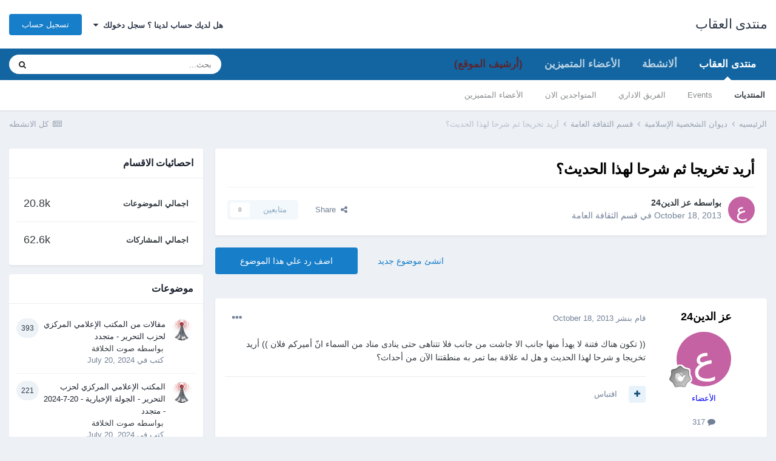

--- FILE ---
content_type: text/html;charset=UTF-8
request_url: https://www.alokab.com/topic/10507-%D8%A3%D8%B1%D9%8A%D8%AF-%D8%AA%D8%AE%D8%B1%D9%8A%D8%AC%D8%A7-%D8%AB%D9%85-%D8%B4%D8%B1%D8%AD%D8%A7-%D9%84%D9%87%D8%B0%D8%A7-%D8%A7%D9%84%D8%AD%D8%AF%D9%8A%D8%AB%D8%9F/
body_size: 19880
content:
<!DOCTYPE html>
<html lang="ar-EG" dir="rtl">
	<head>
		<meta charset="utf-8">
        
		<title>أريد تخريجا ثم شرحا لهذا الحديث؟ - قسم الثقافة العامة - منتدى العقاب</title>
		
		
		
		

	<meta name="viewport" content="width=device-width, initial-scale=1">


	
	


	<meta name="twitter:card" content="summary" />



	
		
			
				<meta property="og:title" content="أريد تخريجا ثم شرحا لهذا الحديث؟">
			
		
	

	
		
			
				<meta property="og:type" content="website">
			
		
	

	
		
			
				<meta property="og:url" content="https://www.alokab.com/topic/10507-%D8%A3%D8%B1%D9%8A%D8%AF-%D8%AA%D8%AE%D8%B1%D9%8A%D8%AC%D8%A7-%D8%AB%D9%85-%D8%B4%D8%B1%D8%AD%D8%A7-%D9%84%D9%87%D8%B0%D8%A7-%D8%A7%D9%84%D8%AD%D8%AF%D9%8A%D8%AB%D8%9F/">
			
		
	

	
		
			
				<meta name="description" content="(( تكون هناك فتنة لا يهدأ منها جانب الا جاشت من جانب فلا تتناهى حتى ينادى مناد من السماء انّ أميركم فلان )) أريد تخريجا و شرحا لهذا الحديث و هل له علاقة بما تمر به منطقتنا الآن من أحداث؟">
			
		
	

	
		
			
				<meta property="og:description" content="(( تكون هناك فتنة لا يهدأ منها جانب الا جاشت من جانب فلا تتناهى حتى ينادى مناد من السماء انّ أميركم فلان )) أريد تخريجا و شرحا لهذا الحديث و هل له علاقة بما تمر به منطقتنا الآن من أحداث؟">
			
		
	

	
		
			
				<meta property="og:updated_time" content="2013-10-18T21:11:23Z">
			
		
	

	
		
			
				<meta property="og:site_name" content="منتدى العقاب">
			
		
	

	
		
			
				<meta property="og:locale" content="ar_EG">
			
		
	


	
		<link rel="canonical" href="https://www.alokab.com/topic/10507-%D8%A3%D8%B1%D9%8A%D8%AF-%D8%AA%D8%AE%D8%B1%D9%8A%D8%AC%D8%A7-%D8%AB%D9%85-%D8%B4%D8%B1%D8%AD%D8%A7-%D9%84%D9%87%D8%B0%D8%A7-%D8%A7%D9%84%D8%AD%D8%AF%D9%8A%D8%AB%D8%9F/" />
	

	
		<link as="style" rel="preload" href="https://www.alokab.com/applications/core/interface/ckeditor/ckeditor/skins/moono/editor.css?t=M9BB" />
	




<link rel="manifest" href="https://www.alokab.com/manifest.webmanifest/">
<meta name="msapplication-config" content="https://www.alokab.com/browserconfig.xml/">
<meta name="msapplication-starturl" content="/">
<meta name="application-name" content="منتدى العقاب">
<meta name="apple-mobile-web-app-title" content="منتدى العقاب">

	<meta name="theme-color" content="#ffffff">










<link rel="preload" href="//www.alokab.com/applications/core/interface/font/fontawesome-webfont.woff2?v=4.7.0" as="font" crossorigin="anonymous">
		




	<link rel='stylesheet' href='https://www.alokab.com/uploads/css_built_1/341e4a57816af3ba440d891ca87450ff_framework.css?v=859202e84e1675542222' media='all'>

	<link rel='stylesheet' href='https://www.alokab.com/uploads/css_built_1/05e81b71abe4f22d6eb8d1a929494829_responsive.css?v=859202e84e1675542222' media='all'>

	<link rel='stylesheet' href='https://www.alokab.com/uploads/css_built_1/20446cf2d164adcc029377cb04d43d17_flags.css?v=859202e84e1675542222' media='all'>

	<link rel='stylesheet' href='https://www.alokab.com/uploads/css_built_1/90eb5adf50a8c640f633d47fd7eb1778_core.css?v=859202e84e1675542222' media='all'>

	<link rel='stylesheet' href='https://www.alokab.com/uploads/css_built_1/5a0da001ccc2200dc5625c3f3934497d_core_responsive.css?v=859202e84e1675542222' media='all'>

	<link rel='stylesheet' href='https://www.alokab.com/uploads/css_built_1/62e269ced0fdab7e30e026f1d30ae516_forums.css?v=859202e84e1675542222' media='all'>

	<link rel='stylesheet' href='https://www.alokab.com/uploads/css_built_1/76e62c573090645fb99a15a363d8620e_forums_responsive.css?v=859202e84e1675542222' media='all'>

	<link rel='stylesheet' href='https://www.alokab.com/uploads/css_built_1/ebdea0c6a7dab6d37900b9190d3ac77b_topics.css?v=859202e84e1675542222' media='all'>





<link rel='stylesheet' href='https://www.alokab.com/uploads/css_built_1/258adbb6e4f3e83cd3b355f84e3fa002_custom.css?v=859202e84e1675542222' media='all'>




		
		

	</head>
	<body class='ipsApp ipsApp_front ipsJS_none ipsClearfix' data-controller='core.front.core.app' data-message="" data-pageApp='forums' data-pageLocation='front' data-pageModule='forums' data-pageController='topic' data-pageID='10507'  >
		
        

        

		  <a href='#ipsLayout_mainArea' class='ipsHide' title='الذهاب الي المحتوي الرئيسي للصفحه' accesskey='m'>اذهب الي المحتوي</a>
		<div id='ipsLayout_header' class='ipsClearfix'>
			





			<header>
				<div class='ipsLayout_container'>
					

<a href='https://www.alokab.com/' id='elSiteTitle' accesskey='1'>منتدى العقاب</a>

					
						

	<ul id='elUserNav' class='ipsList_inline cSignedOut ipsResponsive_showDesktop'>
		
        
		
        
        
            
            <li id='elSignInLink'>
                <a href='https://www.alokab.com/login/' data-ipsMenu-closeOnClick="false" data-ipsMenu id='elUserSignIn'>
                    هل لديك حساب لدينا ؟ سجل دخولك &nbsp;<i class='fa fa-caret-down'></i>
                </a>
                
<div id='elUserSignIn_menu' class='ipsMenu ipsMenu_auto ipsHide'>
	<form accept-charset='utf-8' method='post' action='https://www.alokab.com/login/'>
		<input type="hidden" name="csrfKey" value="ca117fe766fc52b79fd8bdbc7becbadc">
		<input type="hidden" name="ref" value="[base64]">
		<div data-role="loginForm">
			
			
			
				<div class='ipsColumns ipsColumns_noSpacing'>
					<div class='ipsColumn ipsColumn_wide' id='elUserSignIn_internal'>
						
<div class="ipsPad ipsForm ipsForm_vertical">
	<h4 class="ipsType_sectionHead">تسجيل دخول</h4>
	<br><br>
	<ul class='ipsList_reset'>
		<li class="ipsFieldRow ipsFieldRow_noLabel ipsFieldRow_fullWidth">
			
			
				<input type="text" placeholder="اسم المستخدم او البريد الالكتروني" name="auth" autocomplete="email">
			
		</li>
		<li class="ipsFieldRow ipsFieldRow_noLabel ipsFieldRow_fullWidth">
			<input type="password" placeholder="الرقم السري" name="password" autocomplete="current-password">
		</li>
		<li class="ipsFieldRow ipsFieldRow_checkbox ipsClearfix">
			<span class="ipsCustomInput">
				<input type="checkbox" name="remember_me" id="remember_me_checkbox" value="1" checked aria-checked="true">
				<span></span>
			</span>
			<div class="ipsFieldRow_content">
				<label class="ipsFieldRow_label" for="remember_me_checkbox">تذكرني</label>
				<span class="ipsFieldRow_desc">غير مفضل في الاجهزه المشتركه</span>
			</div>
		</li>
		<li class="ipsFieldRow ipsFieldRow_fullWidth">
			<button type="submit" name="_processLogin" value="usernamepassword" class="ipsButton ipsButton_primary ipsButton_small" id="elSignIn_submit">تسجيل دخول</button>
			
				<p class="ipsType_right ipsType_small">
					
						<a href='https://www.alokab.com/lostpassword/' data-ipsDialog data-ipsDialog-title='هل نسيت رقمك السري ؟'>
					
					هل نسيت رقمك السري ؟</a>
				</p>
			
		</li>
	</ul>
</div>
					</div>
					<div class='ipsColumn ipsColumn_wide'>
						<div class='ipsPadding' id='elUserSignIn_external'>
							<div class='ipsAreaBackground_light ipsPadding:half'>
								
								
									<div class='ipsType_center ipsMargin_top:half'>
										

<button type="submit" name="_processLogin" value="2" class='ipsButton ipsButton_verySmall ipsButton_fullWidth ipsSocial ipsSocial_facebook' style="background-color: #3a579a">
	
		<span class='ipsSocial_icon'>
			
				<i class='fa fa-facebook-official'></i>
			
		</span>
		<span class='ipsSocial_text'>تسجيل الدخول بواسطه الفيسبوك</span>
	
</button>
									</div>
								
							</div>
						</div>
					</div>
				</div>
			
		</div>
	</form>
</div>
            </li>
            
        
		
			<li>
				
					<a href='https://www.alokab.com/register/' data-ipsDialog data-ipsDialog-size='narrow' data-ipsDialog-title='تسجيل حساب' id='elRegisterButton' class='ipsButton ipsButton_normal ipsButton_primary'>تسجيل حساب</a>
				
			</li>
		
	</ul>

						
<ul class='ipsMobileHamburger ipsList_reset ipsResponsive_hideDesktop'>
	<li data-ipsDrawer data-ipsDrawer-drawerElem='#elMobileDrawer'>
		<a href='#'>
			
			
				
			
			
			
			<i class='fa fa-navicon'></i>
		</a>
	</li>
</ul>
					
				</div>
			</header>
			

	<nav data-controller='core.front.core.navBar' class=' ipsResponsive_showDesktop'>
		<div class='ipsNavBar_primary ipsLayout_container '>
			<ul data-role="primaryNavBar" class='ipsClearfix'>
				


	
		
		
			
		
		<li class='ipsNavBar_active' data-active id='elNavSecondary_1' data-role="navBarItem" data-navApp="core" data-navExt="CustomItem">
			
			
				<a href="http://www.alokab.com"  data-navItem-id="1" data-navDefault>
					منتدى العقاب<span class='ipsNavBar_active__identifier'></span>
				</a>
			
			
				<ul class='ipsNavBar_secondary ' data-role='secondaryNavBar'>
					


	
		
		
			
		
		<li class='ipsNavBar_active' data-active id='elNavSecondary_8' data-role="navBarItem" data-navApp="forums" data-navExt="Forums">
			
			
				<a href="https://www.alokab.com"  data-navItem-id="8" data-navDefault>
					المنتديات<span class='ipsNavBar_active__identifier'></span>
				</a>
			
			
		</li>
	
	

	
		
		
		<li  id='elNavSecondary_9' data-role="navBarItem" data-navApp="calendar" data-navExt="Calendar">
			
			
				<a href="https://www.alokab.com/events/"  data-navItem-id="9" >
					Events<span class='ipsNavBar_active__identifier'></span>
				</a>
			
			
		</li>
	
	

	
	

	
		
		
		<li  id='elNavSecondary_11' data-role="navBarItem" data-navApp="core" data-navExt="StaffDirectory">
			
			
				<a href="https://www.alokab.com/staff/"  data-navItem-id="11" >
					الفريق الاداري<span class='ipsNavBar_active__identifier'></span>
				</a>
			
			
		</li>
	
	

	
		
		
		<li  id='elNavSecondary_12' data-role="navBarItem" data-navApp="core" data-navExt="OnlineUsers">
			
			
				<a href="https://www.alokab.com/online/"  data-navItem-id="12" >
					المتواجدين الان<span class='ipsNavBar_active__identifier'></span>
				</a>
			
			
		</li>
	
	

	
		
		
		<li  id='elNavSecondary_13' data-role="navBarItem" data-navApp="core" data-navExt="Leaderboard">
			
			
				<a href="https://www.alokab.com/leaderboard/"  data-navItem-id="13" >
					الأعضاء المتميزين<span class='ipsNavBar_active__identifier'></span>
				</a>
			
			
		</li>
	
	

					<li class='ipsHide' id='elNavigationMore_1' data-role='navMore'>
						<a href='#' data-ipsMenu data-ipsMenu-appendTo='#elNavigationMore_1' id='elNavigationMore_1_dropdown'>المزيد <i class='fa fa-caret-down'></i></a>
						<ul class='ipsHide ipsMenu ipsMenu_auto' id='elNavigationMore_1_dropdown_menu' data-role='moreDropdown'></ul>
					</li>
				</ul>
			
		</li>
	
	

	
		
		
		<li  id='elNavSecondary_2' data-role="navBarItem" data-navApp="core" data-navExt="CustomItem">
			
			
				<a href="https://www.alokab.com/discover/"  data-navItem-id="2" >
					ألانشطة<span class='ipsNavBar_active__identifier'></span>
				</a>
			
			
				<ul class='ipsNavBar_secondary ipsHide' data-role='secondaryNavBar'>
					


	
		
		
		<li  id='elNavSecondary_3' data-role="navBarItem" data-navApp="core" data-navExt="AllActivity">
			
			
				<a href="https://www.alokab.com/discover/"  data-navItem-id="3" >
					كل الانشطه<span class='ipsNavBar_active__identifier'></span>
				</a>
			
			
		</li>
	
	

	
	

	
	

	
	

	
		
		
		<li  id='elNavSecondary_7' data-role="navBarItem" data-navApp="core" data-navExt="Search">
			
			
				<a href="https://www.alokab.com/search/"  data-navItem-id="7" >
					بحث<span class='ipsNavBar_active__identifier'></span>
				</a>
			
			
		</li>
	
	

					<li class='ipsHide' id='elNavigationMore_2' data-role='navMore'>
						<a href='#' data-ipsMenu data-ipsMenu-appendTo='#elNavigationMore_2' id='elNavigationMore_2_dropdown'>المزيد <i class='fa fa-caret-down'></i></a>
						<ul class='ipsHide ipsMenu ipsMenu_auto' id='elNavigationMore_2_dropdown_menu' data-role='moreDropdown'></ul>
					</li>
				</ul>
			
		</li>
	
	

	
		
		
		<li  id='elNavSecondary_14' data-role="navBarItem" data-navApp="core" data-navExt="Leaderboard">
			
			
				<a href="https://www.alokab.com/leaderboard/"  data-navItem-id="14" >
					الأعضاء المتميزين<span class='ipsNavBar_active__identifier'></span>
				</a>
			
			
		</li>
	
	

	
		
		
		<li  id='elNavSecondary_17' data-role="navBarItem" data-navApp="core" data-navExt="CustomItem">
			
			
				<a href="http://old.alokab.com" target='_blank' rel="noopener" data-navItem-id="17" >
					(أرشيف الموقع)<span class='ipsNavBar_active__identifier'></span>
				</a>
			
			
		</li>
	
	

	
	

	
	

				<li class='ipsHide' id='elNavigationMore' data-role='navMore'>
					<a href='#' data-ipsMenu data-ipsMenu-appendTo='#elNavigationMore' id='elNavigationMore_dropdown'>المزيد</a>
					<ul class='ipsNavBar_secondary ipsHide' data-role='secondaryNavBar'>
						<li class='ipsHide' id='elNavigationMore_more' data-role='navMore'>
							<a href='#' data-ipsMenu data-ipsMenu-appendTo='#elNavigationMore_more' id='elNavigationMore_more_dropdown'>المزيد <i class='fa fa-caret-down'></i></a>
							<ul class='ipsHide ipsMenu ipsMenu_auto' id='elNavigationMore_more_dropdown_menu' data-role='moreDropdown'></ul>
						</li>
					</ul>
				</li>
			</ul>
			

	<div id="elSearchWrapper">
		<div id='elSearch' data-controller="core.front.core.quickSearch">
			<form accept-charset='utf-8' action='//www.alokab.com/search/?do=quicksearch' method='post'>
                <input type='search' id='elSearchField' placeholder='بحث...' name='q' autocomplete='off' aria-label='بحث'>
                <details class='cSearchFilter'>
                    <summary class='cSearchFilter__text'></summary>
                    <ul class='cSearchFilter__menu'>
                        
                        <li><label><input type="radio" name="type" value="all" ><span class='cSearchFilter__menuText'>في كل مكان</span></label></li>
                        
                            
                                <li><label><input type="radio" name="type" value='contextual_{&quot;type&quot;:&quot;forums_topic&quot;,&quot;nodes&quot;:7}' checked><span class='cSearchFilter__menuText'>This Forum</span></label></li>
                            
                                <li><label><input type="radio" name="type" value='contextual_{&quot;type&quot;:&quot;forums_topic&quot;,&quot;item&quot;:10507}' checked><span class='cSearchFilter__menuText'>This Topic</span></label></li>
                            
                        
                        
                            <li><label><input type="radio" name="type" value="core_statuses_status"><span class='cSearchFilter__menuText'>Status Updates</span></label></li>
                        
                            <li><label><input type="radio" name="type" value="forums_topic"><span class='cSearchFilter__menuText'>موضوعات</span></label></li>
                        
                            <li><label><input type="radio" name="type" value="calendar_event"><span class='cSearchFilter__menuText'>احداث</span></label></li>
                        
                            <li><label><input type="radio" name="type" value="core_members"><span class='cSearchFilter__menuText'>اعضاء</span></label></li>
                        
                    </ul>
                </details>
				<button class='cSearchSubmit' type="submit" aria-label='بحث'><i class="fa fa-search"></i></button>
			</form>
		</div>
	</div>

		</div>
	</nav>

			
<ul id='elMobileNav' class='ipsResponsive_hideDesktop' data-controller='core.front.core.mobileNav'>
	
		
			
			
				
				
			
				
					<li id='elMobileBreadcrumb'>
						<a href='https://www.alokab.com/forum/7-%D9%82%D8%B3%D9%85-%D8%A7%D9%84%D8%AB%D9%82%D8%A7%D9%81%D8%A9-%D8%A7%D9%84%D8%B9%D8%A7%D9%85%D8%A9/'>
							<span>قسم الثقافة العامة</span>
						</a>
					</li>
				
				
			
				
				
			
		
	
	
	
	<li >
		<a data-action="defaultStream" href='https://www.alokab.com/discover/'><i class="fa fa-newspaper-o" aria-hidden="true"></i></a>
	</li>

	

	
		<li class='ipsJS_show'>
			<a href='https://www.alokab.com/search/'><i class='fa fa-search'></i></a>
		</li>
	
</ul>
		</div>
		<main id='ipsLayout_body' class='ipsLayout_container'>
			<div id='ipsLayout_contentArea'>
				<div id='ipsLayout_contentWrapper'>
					
<nav class='ipsBreadcrumb ipsBreadcrumb_top ipsFaded_withHover'>
	

	<ul class='ipsList_inline ipsPos_right'>
		
		<li >
			<a data-action="defaultStream" class='ipsType_light '  href='https://www.alokab.com/discover/'><i class="fa fa-newspaper-o" aria-hidden="true"></i> <span>كل الانشطه</span></a>
		</li>
		
	</ul>

	<ul data-role="breadcrumbList">
		<li>
			<a title="الرئيسيه" href='https://www.alokab.com/'>
				<span>الرئيسيه <i class='fa fa-angle-right'></i></span>
			</a>
		</li>
		
		
			<li>
				
					<a href='https://www.alokab.com/forum/4-%D8%AF%D9%8A%D9%88%D8%A7%D9%86-%D8%A7%D9%84%D8%B4%D8%AE%D8%B5%D9%8A%D8%A9-%D8%A7%D9%84%D8%A5%D8%B3%D9%84%D8%A7%D9%85%D9%8A%D8%A9/'>
						<span>ديوان الشخصية الإسلامية <i class='fa fa-angle-right' aria-hidden="true"></i></span>
					</a>
				
			</li>
		
			<li>
				
					<a href='https://www.alokab.com/forum/7-%D9%82%D8%B3%D9%85-%D8%A7%D9%84%D8%AB%D9%82%D8%A7%D9%81%D8%A9-%D8%A7%D9%84%D8%B9%D8%A7%D9%85%D8%A9/'>
						<span>قسم الثقافة العامة <i class='fa fa-angle-right' aria-hidden="true"></i></span>
					</a>
				
			</li>
		
			<li>
				
					أريد تخريجا ثم شرحا لهذا الحديث؟
				
			</li>
		
	</ul>
</nav>
					
					<div id='ipsLayout_mainArea'>
						
						
						
						

	




						



<div class='ipsPageHeader ipsResponsive_pull ipsBox ipsPadding sm:ipsPadding:half ipsMargin_bottom'>
		
	
	<div class='ipsFlex ipsFlex-ai:center ipsFlex-fw:wrap ipsGap:4'>
		<div class='ipsFlex-flex:11'>
			<h1 class='ipsType_pageTitle ipsContained_container'>
				

				
				
					<span class='ipsType_break ipsContained'>
						<span>أريد تخريجا ثم شرحا لهذا الحديث؟</span>
					</span>
				
			</h1>
			
			
		</div>
		
	</div>
	<hr class='ipsHr'>
	<div class='ipsPageHeader__meta ipsFlex ipsFlex-jc:between ipsFlex-ai:center ipsFlex-fw:wrap ipsGap:3'>
		<div class='ipsFlex-flex:11'>
			<div class='ipsPhotoPanel ipsPhotoPanel_mini ipsPhotoPanel_notPhone ipsClearfix'>
				


	<a href="https://www.alokab.com/profile/223-%D8%B9%D8%B2-%D8%A7%D9%84%D8%AF%D9%8A%D9%8624/" rel="nofollow" data-ipsHover data-ipsHover-width="370" data-ipsHover-target="https://www.alokab.com/profile/223-%D8%B9%D8%B2-%D8%A7%D9%84%D8%AF%D9%8A%D9%8624/?do=hovercard" class="ipsUserPhoto ipsUserPhoto_mini" title="الذهاب الي الملف الشخصي لعضو : عز الدين24">
		<img src='data:image/svg+xml,%3Csvg%20xmlns%3D%22http%3A%2F%2Fwww.w3.org%2F2000%2Fsvg%22%20viewBox%3D%220%200%201024%201024%22%20style%3D%22background%3A%23c462a3%22%3E%3Cg%3E%3Ctext%20text-anchor%3D%22middle%22%20dy%3D%22.35em%22%20x%3D%22512%22%20y%3D%22512%22%20fill%3D%22%23ffffff%22%20font-size%3D%22700%22%20font-family%3D%22-apple-system%2C%20BlinkMacSystemFont%2C%20Roboto%2C%20Helvetica%2C%20Arial%2C%20sans-serif%22%3E%D8%B9%3C%2Ftext%3E%3C%2Fg%3E%3C%2Fsvg%3E' alt='عز الدين24' loading="lazy">
	</a>

				<div>
					<p class='ipsType_reset ipsType_blendLinks'>
						<span class='ipsType_normal'>
						
							<strong>بواسطه 


<a href='https://www.alokab.com/profile/223-%D8%B9%D8%B2-%D8%A7%D9%84%D8%AF%D9%8A%D9%8624/' rel="nofollow" data-ipsHover data-ipsHover-width='370' data-ipsHover-target='https://www.alokab.com/profile/223-%D8%B9%D8%B2-%D8%A7%D9%84%D8%AF%D9%8A%D9%8624/?do=hovercard&amp;referrer=https%253A%252F%252Fwww.alokab.com%252Ftopic%252F10507-%2525D8%2525A3%2525D8%2525B1%2525D9%25258A%2525D8%2525AF-%2525D8%2525AA%2525D8%2525AE%2525D8%2525B1%2525D9%25258A%2525D8%2525AC%2525D8%2525A7-%2525D8%2525AB%2525D9%252585-%2525D8%2525B4%2525D8%2525B1%2525D8%2525AD%2525D8%2525A7-%2525D9%252584%2525D9%252587%2525D8%2525B0%2525D8%2525A7-%2525D8%2525A7%2525D9%252584%2525D8%2525AD%2525D8%2525AF%2525D9%25258A%2525D8%2525AB%2525D8%25259F%252F' title="الذهاب الي الملف الشخصي لعضو : عز الدين24" class="ipsType_break">عز الدين24</a></strong><br />
							<span class='ipsType_light'><time datetime='2013-10-18T20:20:18Z' title='18 أكت, 2013 20:20 ' data-short='12 yr'>October 18, 2013</time> في  <a href="https://www.alokab.com/forum/7-%D9%82%D8%B3%D9%85-%D8%A7%D9%84%D8%AB%D9%82%D8%A7%D9%81%D8%A9-%D8%A7%D9%84%D8%B9%D8%A7%D9%85%D8%A9/">قسم الثقافة العامة</a></span>
						
						</span>
					</p>
				</div>
			</div>
		</div>
		
			<div class='ipsFlex-flex:01 ipsResponsive_hidePhone'>
				<div class='ipsFlex ipsFlex-ai:center ipsFlex-jc:center ipsGap:3 ipsGap_row:0'>
					
						


    <a href='#elShareItem_1466689744_menu' id='elShareItem_1466689744' data-ipsMenu class='ipsShareButton ipsButton ipsButton_verySmall ipsButton_link ipsButton_link--light'>
        <span><i class='fa fa-share-alt'></i></span> &nbsp;Share
    </a>

    <div class='ipsPadding ipsMenu ipsMenu_auto ipsHide' id='elShareItem_1466689744_menu' data-controller="core.front.core.sharelink">
        <ul class='ipsList_inline'>
            
                <li>
<a href="http://twitter.com/share?url=https%3A%2F%2Fwww.alokab.com%2Ftopic%2F10507-%2525D8%2525A3%2525D8%2525B1%2525D9%25258A%2525D8%2525AF-%2525D8%2525AA%2525D8%2525AE%2525D8%2525B1%2525D9%25258A%2525D8%2525AC%2525D8%2525A7-%2525D8%2525AB%2525D9%252585-%2525D8%2525B4%2525D8%2525B1%2525D8%2525AD%2525D8%2525A7-%2525D9%252584%2525D9%252587%2525D8%2525B0%2525D8%2525A7-%2525D8%2525A7%2525D9%252584%2525D8%2525AD%2525D8%2525AF%2525D9%25258A%2525D8%2525AB%2525D8%25259F%2F" class="cShareLink cShareLink_twitter" target="_blank" data-role="shareLink" title='مشاركه علي تويتر' data-ipsTooltip rel='nofollow noopener'>
	<i class="fa fa-twitter"></i>
</a></li>
            
                <li>
<a href="https://www.facebook.com/sharer/sharer.php?u=https%3A%2F%2Fwww.alokab.com%2Ftopic%2F10507-%25D8%25A3%25D8%25B1%25D9%258A%25D8%25AF-%25D8%25AA%25D8%25AE%25D8%25B1%25D9%258A%25D8%25AC%25D8%25A7-%25D8%25AB%25D9%2585-%25D8%25B4%25D8%25B1%25D8%25AD%25D8%25A7-%25D9%2584%25D9%2587%25D8%25B0%25D8%25A7-%25D8%25A7%25D9%2584%25D8%25AD%25D8%25AF%25D9%258A%25D8%25AB%25D8%259F%2F" class="cShareLink cShareLink_facebook" target="_blank" data-role="shareLink" title='شارك علي الفيس بوك' data-ipsTooltip rel='noopener nofollow'>
	<i class="fa fa-facebook"></i>
</a></li>
            
                <li>
<a href="http://www.reddit.com/submit?url=https%3A%2F%2Fwww.alokab.com%2Ftopic%2F10507-%25D8%25A3%25D8%25B1%25D9%258A%25D8%25AF-%25D8%25AA%25D8%25AE%25D8%25B1%25D9%258A%25D8%25AC%25D8%25A7-%25D8%25AB%25D9%2585-%25D8%25B4%25D8%25B1%25D8%25AD%25D8%25A7-%25D9%2584%25D9%2587%25D8%25B0%25D8%25A7-%25D8%25A7%25D9%2584%25D8%25AD%25D8%25AF%25D9%258A%25D8%25AB%25D8%259F%2F&amp;title=%D8%A3%D8%B1%D9%8A%D8%AF+%D8%AA%D8%AE%D8%B1%D9%8A%D8%AC%D8%A7+%D8%AB%D9%85+%D8%B4%D8%B1%D8%AD%D8%A7+%D9%84%D9%87%D8%B0%D8%A7+%D8%A7%D9%84%D8%AD%D8%AF%D9%8A%D8%AB%D8%9F" rel="nofollow noopener" class="cShareLink cShareLink_reddit" target="_blank" title='شارك علي Reddit' data-ipsTooltip>
	<i class="fa fa-reddit"></i>
</a></li>
            
                <li>
<a href="mailto:?subject=%D8%A3%D8%B1%D9%8A%D8%AF%20%D8%AA%D8%AE%D8%B1%D9%8A%D8%AC%D8%A7%20%D8%AB%D9%85%20%D8%B4%D8%B1%D8%AD%D8%A7%20%D9%84%D9%87%D8%B0%D8%A7%20%D8%A7%D9%84%D8%AD%D8%AF%D9%8A%D8%AB%D8%9F&body=https%3A%2F%2Fwww.alokab.com%2Ftopic%2F10507-%25D8%25A3%25D8%25B1%25D9%258A%25D8%25AF-%25D8%25AA%25D8%25AE%25D8%25B1%25D9%258A%25D8%25AC%25D8%25A7-%25D8%25AB%25D9%2585-%25D8%25B4%25D8%25B1%25D8%25AD%25D8%25A7-%25D9%2584%25D9%2587%25D8%25B0%25D8%25A7-%25D8%25A7%25D9%2584%25D8%25AD%25D8%25AF%25D9%258A%25D8%25AB%25D8%259F%2F" rel='nofollow' class='cShareLink cShareLink_email' title='شارك عن طريق البريد' data-ipsTooltip>
	<i class="fa fa-envelope"></i>
</a></li>
            
                <li>
<a href="http://pinterest.com/pin/create/button/?url=https://www.alokab.com/topic/10507-%25D8%25A3%25D8%25B1%25D9%258A%25D8%25AF-%25D8%25AA%25D8%25AE%25D8%25B1%25D9%258A%25D8%25AC%25D8%25A7-%25D8%25AB%25D9%2585-%25D8%25B4%25D8%25B1%25D8%25AD%25D8%25A7-%25D9%2584%25D9%2587%25D8%25B0%25D8%25A7-%25D8%25A7%25D9%2584%25D8%25AD%25D8%25AF%25D9%258A%25D8%25AB%25D8%259F/&amp;media=" class="cShareLink cShareLink_pinterest" rel="nofollow noopener" target="_blank" data-role="shareLink" title='Share on Pinterest' data-ipsTooltip>
	<i class="fa fa-pinterest"></i>
</a></li>
            
        </ul>
        
            <hr class='ipsHr'>
            <button class='ipsHide ipsButton ipsButton_verySmall ipsButton_light ipsButton_fullWidth ipsMargin_top:half' data-controller='core.front.core.webshare' data-role='webShare' data-webShareTitle='أريد تخريجا ثم شرحا لهذا الحديث؟' data-webShareText='أريد تخريجا ثم شرحا لهذا الحديث؟' data-webShareUrl='https://www.alokab.com/topic/10507-%D8%A3%D8%B1%D9%8A%D8%AF-%D8%AA%D8%AE%D8%B1%D9%8A%D8%AC%D8%A7-%D8%AB%D9%85-%D8%B4%D8%B1%D8%AD%D8%A7-%D9%84%D9%87%D8%B0%D8%A7-%D8%A7%D9%84%D8%AD%D8%AF%D9%8A%D8%AB%D8%9F/'>More sharing options...</button>
        
    </div>

					
					



					

<div data-followApp='forums' data-followArea='topic' data-followID='10507' data-controller='core.front.core.followButton'>
	

	<a href='https://www.alokab.com/login/' rel="nofollow" class="ipsFollow ipsPos_middle ipsButton ipsButton_light ipsButton_verySmall ipsButton_disabled" data-role="followButton" data-ipsTooltip title='سجل دخول لمتابعه هذا'>
		<span>متابعين</span>
		<span class='ipsCommentCount'>0</span>
	</a>

</div>
				</div>
			</div>
					
	</div>
	
	
</div>








<div class='ipsClearfix'>
	<ul class="ipsToolList ipsToolList_horizontal ipsClearfix ipsSpacer_both ">
		
			<li class='ipsToolList_primaryAction'>
				<span data-controller='forums.front.topic.reply'>
					
						<a href='#replyForm' rel="nofollow" class='ipsButton ipsButton_important ipsButton_medium ipsButton_fullWidth' data-action='replyToTopic'>اضف رد علي هذا الموضوع</a>
					
				</span>
			</li>
		
		
			<li class='ipsResponsive_hidePhone'>
				
					<a href="https://www.alokab.com/forum/7-%D9%82%D8%B3%D9%85-%D8%A7%D9%84%D8%AB%D9%82%D8%A7%D9%81%D8%A9-%D8%A7%D9%84%D8%B9%D8%A7%D9%85%D8%A9/?do=add" rel="nofollow" class='ipsButton ipsButton_link ipsButton_medium ipsButton_fullWidth' title='انشئ موضوع جديد في هذا القسم'>انشئ موضوع جديد</a>
				
			</li>
		
		
	</ul>
</div>

<div id='comments' data-controller='core.front.core.commentFeed,forums.front.topic.view, core.front.core.ignoredComments' data-autoPoll data-baseURL='https://www.alokab.com/topic/10507-%D8%A3%D8%B1%D9%8A%D8%AF-%D8%AA%D8%AE%D8%B1%D9%8A%D8%AC%D8%A7-%D8%AB%D9%85-%D8%B4%D8%B1%D8%AD%D8%A7-%D9%84%D9%87%D8%B0%D8%A7-%D8%A7%D9%84%D8%AD%D8%AF%D9%8A%D8%AB%D8%9F/' data-lastPage data-feedID='topic-10507' class='cTopic ipsClear ipsSpacer_top'>
	
			
	

	

<div data-controller='core.front.core.recommendedComments' data-url='https://www.alokab.com/topic/10507-%D8%A3%D8%B1%D9%8A%D8%AF-%D8%AA%D8%AE%D8%B1%D9%8A%D8%AC%D8%A7-%D8%AB%D9%85-%D8%B4%D8%B1%D8%AD%D8%A7-%D9%84%D9%87%D8%B0%D8%A7-%D8%A7%D9%84%D8%AD%D8%AF%D9%8A%D8%AB%D8%9F/?recommended=comments' class='ipsRecommendedComments ipsHide'>
	<div data-role="recommendedComments">
		<h2 class='ipsType_sectionHead ipsType_large ipsType_bold ipsMargin_bottom'>Recommended Posts</h2>
		
	</div>
</div>
	
	<div id="elPostFeed" data-role='commentFeed' data-controller='core.front.core.moderation' >
		<form action="https://www.alokab.com/topic/10507-%D8%A3%D8%B1%D9%8A%D8%AF-%D8%AA%D8%AE%D8%B1%D9%8A%D8%AC%D8%A7-%D8%AB%D9%85-%D8%B4%D8%B1%D8%AD%D8%A7-%D9%84%D9%87%D8%B0%D8%A7-%D8%A7%D9%84%D8%AD%D8%AF%D9%8A%D8%AB%D8%9F/?csrfKey=ca117fe766fc52b79fd8bdbc7becbadc&amp;do=multimodComment" method="post" data-ipsPageAction data-role='moderationTools'>
			
			
				

					

					
					



<a id='comment-46459'></a>
<article  id='elComment_46459' class='cPost ipsBox ipsResponsive_pull  ipsComment  ipsComment_parent ipsClearfix ipsClear ipsColumns ipsColumns_noSpacing ipsColumns_collapsePhone    '>
	

	

	<div class='cAuthorPane_mobile ipsResponsive_showPhone'>
		<div class='cAuthorPane_photo'>
			<div class='cAuthorPane_photoWrap'>
				


	<a href="https://www.alokab.com/profile/223-%D8%B9%D8%B2-%D8%A7%D9%84%D8%AF%D9%8A%D9%8624/" rel="nofollow" data-ipsHover data-ipsHover-width="370" data-ipsHover-target="https://www.alokab.com/profile/223-%D8%B9%D8%B2-%D8%A7%D9%84%D8%AF%D9%8A%D9%8624/?do=hovercard" class="ipsUserPhoto ipsUserPhoto_large" title="الذهاب الي الملف الشخصي لعضو : عز الدين24">
		<img src='data:image/svg+xml,%3Csvg%20xmlns%3D%22http%3A%2F%2Fwww.w3.org%2F2000%2Fsvg%22%20viewBox%3D%220%200%201024%201024%22%20style%3D%22background%3A%23c462a3%22%3E%3Cg%3E%3Ctext%20text-anchor%3D%22middle%22%20dy%3D%22.35em%22%20x%3D%22512%22%20y%3D%22512%22%20fill%3D%22%23ffffff%22%20font-size%3D%22700%22%20font-family%3D%22-apple-system%2C%20BlinkMacSystemFont%2C%20Roboto%2C%20Helvetica%2C%20Arial%2C%20sans-serif%22%3E%D8%B9%3C%2Ftext%3E%3C%2Fg%3E%3C%2Fsvg%3E' alt='عز الدين24' loading="lazy">
	</a>

				
				
					<a href="https://www.alokab.com/profile/223-%D8%B9%D8%B2-%D8%A7%D9%84%D8%AF%D9%8A%D9%8624/badges/" rel="nofollow">
						
<img src='https://www.alokab.com/uploads/monthly_2022_12/1_Newbie.svg' loading="lazy" alt="Newbie" class="cAuthorPane_badge cAuthorPane_badge--rank ipsOutline ipsOutline:2px" data-ipsTooltip title="الرتبه: Newbie (1/14)">
					</a>
				
			</div>
		</div>
		<div class='cAuthorPane_content'>
			<h3 class='ipsType_sectionHead cAuthorPane_author ipsType_break ipsType_blendLinks ipsFlex ipsFlex-ai:center'>
				


<a href='https://www.alokab.com/profile/223-%D8%B9%D8%B2-%D8%A7%D9%84%D8%AF%D9%8A%D9%8624/' rel="nofollow" data-ipsHover data-ipsHover-width='370' data-ipsHover-target='https://www.alokab.com/profile/223-%D8%B9%D8%B2-%D8%A7%D9%84%D8%AF%D9%8A%D9%8624/?do=hovercard&amp;referrer=https%253A%252F%252Fwww.alokab.com%252Ftopic%252F10507-%2525D8%2525A3%2525D8%2525B1%2525D9%25258A%2525D8%2525AF-%2525D8%2525AA%2525D8%2525AE%2525D8%2525B1%2525D9%25258A%2525D8%2525AC%2525D8%2525A7-%2525D8%2525AB%2525D9%252585-%2525D8%2525B4%2525D8%2525B1%2525D8%2525AD%2525D8%2525A7-%2525D9%252584%2525D9%252587%2525D8%2525B0%2525D8%2525A7-%2525D8%2525A7%2525D9%252584%2525D8%2525AD%2525D8%2525AF%2525D9%25258A%2525D8%2525AB%2525D8%25259F%252F' title="الذهاب الي الملف الشخصي لعضو : عز الدين24" class="ipsType_break"><span style='color:blue'>عز الدين24</span></a>
			</h3>
			<div class='ipsType_light ipsType_reset'>
				<a href='https://www.alokab.com/topic/10507-%D8%A3%D8%B1%D9%8A%D8%AF-%D8%AA%D8%AE%D8%B1%D9%8A%D8%AC%D8%A7-%D8%AB%D9%85-%D8%B4%D8%B1%D8%AD%D8%A7-%D9%84%D9%87%D8%B0%D8%A7-%D8%A7%D9%84%D8%AD%D8%AF%D9%8A%D8%AB%D8%9F/?do=findComment&amp;comment=46459' rel="nofollow" class='ipsType_blendLinks'>قام بنشر <time datetime='2013-10-18T20:20:18Z' title='18 أكت, 2013 20:20 ' data-short='12 yr'>October 18, 2013</time></a>
				
			</div>
		</div>
	</div>
	<aside class='ipsComment_author cAuthorPane ipsColumn ipsColumn_medium ipsResponsive_hidePhone'>
		<h3 class='ipsType_sectionHead cAuthorPane_author ipsType_blendLinks ipsType_break'><strong>


<a href='https://www.alokab.com/profile/223-%D8%B9%D8%B2-%D8%A7%D9%84%D8%AF%D9%8A%D9%8624/' rel="nofollow" data-ipsHover data-ipsHover-width='370' data-ipsHover-target='https://www.alokab.com/profile/223-%D8%B9%D8%B2-%D8%A7%D9%84%D8%AF%D9%8A%D9%8624/?do=hovercard&amp;referrer=https%253A%252F%252Fwww.alokab.com%252Ftopic%252F10507-%2525D8%2525A3%2525D8%2525B1%2525D9%25258A%2525D8%2525AF-%2525D8%2525AA%2525D8%2525AE%2525D8%2525B1%2525D9%25258A%2525D8%2525AC%2525D8%2525A7-%2525D8%2525AB%2525D9%252585-%2525D8%2525B4%2525D8%2525B1%2525D8%2525AD%2525D8%2525A7-%2525D9%252584%2525D9%252587%2525D8%2525B0%2525D8%2525A7-%2525D8%2525A7%2525D9%252584%2525D8%2525AD%2525D8%2525AF%2525D9%25258A%2525D8%2525AB%2525D8%25259F%252F' title="الذهاب الي الملف الشخصي لعضو : عز الدين24" class="ipsType_break">عز الدين24</a></strong>
			
		</h3>
		<ul class='cAuthorPane_info ipsList_reset'>
			<li data-role='photo' class='cAuthorPane_photo'>
				<div class='cAuthorPane_photoWrap'>
					


	<a href="https://www.alokab.com/profile/223-%D8%B9%D8%B2-%D8%A7%D9%84%D8%AF%D9%8A%D9%8624/" rel="nofollow" data-ipsHover data-ipsHover-width="370" data-ipsHover-target="https://www.alokab.com/profile/223-%D8%B9%D8%B2-%D8%A7%D9%84%D8%AF%D9%8A%D9%8624/?do=hovercard" class="ipsUserPhoto ipsUserPhoto_large" title="الذهاب الي الملف الشخصي لعضو : عز الدين24">
		<img src='data:image/svg+xml,%3Csvg%20xmlns%3D%22http%3A%2F%2Fwww.w3.org%2F2000%2Fsvg%22%20viewBox%3D%220%200%201024%201024%22%20style%3D%22background%3A%23c462a3%22%3E%3Cg%3E%3Ctext%20text-anchor%3D%22middle%22%20dy%3D%22.35em%22%20x%3D%22512%22%20y%3D%22512%22%20fill%3D%22%23ffffff%22%20font-size%3D%22700%22%20font-family%3D%22-apple-system%2C%20BlinkMacSystemFont%2C%20Roboto%2C%20Helvetica%2C%20Arial%2C%20sans-serif%22%3E%D8%B9%3C%2Ftext%3E%3C%2Fg%3E%3C%2Fsvg%3E' alt='عز الدين24' loading="lazy">
	</a>

					
					
						
<img src='https://www.alokab.com/uploads/monthly_2022_12/1_Newbie.svg' loading="lazy" alt="Newbie" class="cAuthorPane_badge cAuthorPane_badge--rank ipsOutline ipsOutline:2px" data-ipsTooltip title="الرتبه: Newbie (1/14)">
					
				</div>
			</li>
			
				<li data-role='group'><span style='color:blue'>الأعضاء</span></li>
				
			
			
				<li data-role='stats' class='ipsMargin_top'>
					<ul class="ipsList_reset ipsType_light ipsFlex ipsFlex-ai:center ipsFlex-jc:center ipsGap_row:2 cAuthorPane_stats">
						<li>
							
								<a href="https://www.alokab.com/profile/223-%D8%B9%D8%B2-%D8%A7%D9%84%D8%AF%D9%8A%D9%8624/content/" rel="nofollow" title="317 مشاركات" data-ipsTooltip class="ipsType_blendLinks">
							
								<i class="fa fa-comment"></i> 317
							
								</a>
							
						</li>
						
					</ul>
				</li>
			
			
				

			
		</ul>
	</aside>
	<div class='ipsColumn ipsColumn_fluid ipsMargin:none'>
		

<div id='comment-46459_wrap' data-controller='core.front.core.comment' data-commentApp='forums' data-commentType='forums' data-commentID="46459" data-quoteData='{&quot;userid&quot;:223,&quot;username&quot;:&quot;\u0639\u0632 \u0627\u0644\u062f\u064a\u064624&quot;,&quot;timestamp&quot;:1382127618,&quot;contentapp&quot;:&quot;forums&quot;,&quot;contenttype&quot;:&quot;forums&quot;,&quot;contentid&quot;:10507,&quot;contentclass&quot;:&quot;forums_Topic&quot;,&quot;contentcommentid&quot;:46459}' class='ipsComment_content ipsType_medium'>

	<div class='ipsComment_meta ipsType_light ipsFlex ipsFlex-ai:center ipsFlex-jc:between ipsFlex-fd:row-reverse'>
		<div class='ipsType_light ipsType_reset ipsType_blendLinks ipsComment_toolWrap'>
			<div class='ipsResponsive_hidePhone ipsComment_badges'>
				<ul class='ipsList_reset ipsFlex ipsFlex-jc:end ipsFlex-fw:wrap ipsGap:2 ipsGap_row:1'>
					
					
					
					
					
				</ul>
			</div>
			<ul class='ipsList_reset ipsComment_tools'>
				<li>
					<a href='#elControls_46459_menu' class='ipsComment_ellipsis' id='elControls_46459' title='المزيد من الخيارات....' data-ipsMenu data-ipsMenu-appendTo='#comment-46459_wrap'><i class='fa fa-ellipsis-h'></i></a>
					<ul id='elControls_46459_menu' class='ipsMenu ipsMenu_narrow ipsHide'>
						
							<li class='ipsMenu_item'><a href='https://www.alokab.com/topic/10507-%D8%A3%D8%B1%D9%8A%D8%AF-%D8%AA%D8%AE%D8%B1%D9%8A%D8%AC%D8%A7-%D8%AB%D9%85-%D8%B4%D8%B1%D8%AD%D8%A7-%D9%84%D9%87%D8%B0%D8%A7-%D8%A7%D9%84%D8%AD%D8%AF%D9%8A%D8%AB%D8%9F/?do=reportComment&amp;comment=46459' data-ipsDialog data-ipsDialog-remoteSubmit data-ipsDialog-size='medium' data-ipsDialog-flashMessage='شكرا علي ارسالك لنا هذا التقرير' data-ipsDialog-title="ارسل تقرير عن المشاركه" data-action='reportComment' title='ارسل تقرير عن هذا المحتوي'>ارسل تقرير</a></li>
						
						
							<li class='ipsMenu_item'><a href='https://www.alokab.com/topic/10507-%D8%A3%D8%B1%D9%8A%D8%AF-%D8%AA%D8%AE%D8%B1%D9%8A%D8%AC%D8%A7-%D8%AB%D9%85-%D8%B4%D8%B1%D8%AD%D8%A7-%D9%84%D9%87%D8%B0%D8%A7-%D8%A7%D9%84%D8%AD%D8%AF%D9%8A%D8%AB%D8%9F/' title='شارك هذه المشاركه' data-ipsDialog data-ipsDialog-size='narrow' data-ipsDialog-content='#elShareComment_46459_menu' data-ipsDialog-title="شارك هذه المشاركه" id='elSharePost_46459' data-role='shareComment'>Share</a></li>
						
                        
						
						
						
							
								
							
							
							
							
							
							
						
					</ul>
				</li>
				
			</ul>
		</div>

		<div class='ipsType_reset ipsResponsive_hidePhone'>
			<a href='https://www.alokab.com/topic/10507-%D8%A3%D8%B1%D9%8A%D8%AF-%D8%AA%D8%AE%D8%B1%D9%8A%D8%AC%D8%A7-%D8%AB%D9%85-%D8%B4%D8%B1%D8%AD%D8%A7-%D9%84%D9%87%D8%B0%D8%A7-%D8%A7%D9%84%D8%AD%D8%AF%D9%8A%D8%AB%D8%9F/?do=findComment&amp;comment=46459' rel="nofollow" class='ipsType_blendLinks'>قام بنشر <time datetime='2013-10-18T20:20:18Z' title='18 أكت, 2013 20:20 ' data-short='12 yr'>October 18, 2013</time></a>
			
			<span class='ipsResponsive_hidePhone'>
				
				
			</span>
		</div>
	</div>

	

    

	<div class='cPost_contentWrap'>
		
		<div data-role='commentContent' class='ipsType_normal ipsType_richText ipsPadding_bottom ipsContained' data-controller='core.front.core.lightboxedImages'>
			<p>(( تكون هناك فتنة لا يهدأ منها جانب الا جاشت من جانب فلا تتناهى حتى ينادى مناد من السماء انّ أميركم فلان )) أريد تخريجا و شرحا لهذا الحديث و هل له علاقة بما تمر به منطقتنا الآن من أحداث؟</p>

			
		</div>

		
			<div class='ipsItemControls'>
				
					
						

	<div data-controller='core.front.core.reaction' class='ipsItemControls_right ipsClearfix '>	
		<div class='ipsReact ipsPos_right'>
			
				
				<div class='ipsReact_blurb ipsHide' data-role='reactionBlurb'>
					
				</div>
			
			
			
		</div>
	</div>

					
				
				<ul class='ipsComment_controls ipsClearfix ipsItemControls_left' data-role="commentControls">
					
						
						
							<li data-ipsQuote-editor='topic_comment' data-ipsQuote-target='#comment-46459' class='ipsJS_show'>
								<button class='ipsButton ipsButton_light ipsButton_verySmall ipsButton_narrow cMultiQuote ipsHide' data-action='multiQuoteComment' data-ipsTooltip data-ipsQuote-multiQuote data-mqId='mq46459' title='اقتباس متعدد'><i class='fa fa-plus'></i></button>
							</li>
							<li data-ipsQuote-editor='topic_comment' data-ipsQuote-target='#comment-46459' class='ipsJS_show'>
								<a href='#' data-action='quoteComment' data-ipsQuote-singleQuote>اقتباس</a>
							</li>
						
						
												
					
					<li class='ipsHide' data-role='commentLoading'>
						<span class='ipsLoading ipsLoading_tiny ipsLoading_noAnim'></span>
					</li>
				</ul>
			</div>
		

		
	</div>

	

	



<div class='ipsPadding ipsHide cPostShareMenu' id='elShareComment_46459_menu'>
	<h5 class='ipsType_normal ipsType_reset'>رابط هذا التعليق</h5>
	
		
	
	
	<input type='text' value='https://www.alokab.com/topic/10507-%D8%A3%D8%B1%D9%8A%D8%AF-%D8%AA%D8%AE%D8%B1%D9%8A%D8%AC%D8%A7-%D8%AB%D9%85-%D8%B4%D8%B1%D8%AD%D8%A7-%D9%84%D9%87%D8%B0%D8%A7-%D8%A7%D9%84%D8%AD%D8%AF%D9%8A%D8%AB%D8%9F/' class='ipsField_fullWidth'>

	
	<h5 class='ipsType_normal ipsType_reset ipsSpacer_top'>شارك</h5>
	

	<ul class='ipsList_inline ipsList_noSpacing ipsClearfix' data-controller="core.front.core.sharelink">
		
			<li>
<a href="http://twitter.com/share?url=https%3A%2F%2Fwww.alokab.com%2Ftopic%2F10507-%2525D8%2525A3%2525D8%2525B1%2525D9%25258A%2525D8%2525AF-%2525D8%2525AA%2525D8%2525AE%2525D8%2525B1%2525D9%25258A%2525D8%2525AC%2525D8%2525A7-%2525D8%2525AB%2525D9%252585-%2525D8%2525B4%2525D8%2525B1%2525D8%2525AD%2525D8%2525A7-%2525D9%252584%2525D9%252587%2525D8%2525B0%2525D8%2525A7-%2525D8%2525A7%2525D9%252584%2525D8%2525AD%2525D8%2525AF%2525D9%25258A%2525D8%2525AB%2525D8%25259F%2F%3Fdo%3DfindComment%26comment%3D46459" class="cShareLink cShareLink_twitter" target="_blank" data-role="shareLink" title='مشاركه علي تويتر' data-ipsTooltip rel='nofollow noopener'>
	<i class="fa fa-twitter"></i>
</a></li>
		
			<li>
<a href="https://www.facebook.com/sharer/sharer.php?u=https%3A%2F%2Fwww.alokab.com%2Ftopic%2F10507-%25D8%25A3%25D8%25B1%25D9%258A%25D8%25AF-%25D8%25AA%25D8%25AE%25D8%25B1%25D9%258A%25D8%25AC%25D8%25A7-%25D8%25AB%25D9%2585-%25D8%25B4%25D8%25B1%25D8%25AD%25D8%25A7-%25D9%2584%25D9%2587%25D8%25B0%25D8%25A7-%25D8%25A7%25D9%2584%25D8%25AD%25D8%25AF%25D9%258A%25D8%25AB%25D8%259F%2F%3Fdo%3DfindComment%26comment%3D46459" class="cShareLink cShareLink_facebook" target="_blank" data-role="shareLink" title='شارك علي الفيس بوك' data-ipsTooltip rel='noopener nofollow'>
	<i class="fa fa-facebook"></i>
</a></li>
		
			<li>
<a href="http://www.reddit.com/submit?url=https%3A%2F%2Fwww.alokab.com%2Ftopic%2F10507-%25D8%25A3%25D8%25B1%25D9%258A%25D8%25AF-%25D8%25AA%25D8%25AE%25D8%25B1%25D9%258A%25D8%25AC%25D8%25A7-%25D8%25AB%25D9%2585-%25D8%25B4%25D8%25B1%25D8%25AD%25D8%25A7-%25D9%2584%25D9%2587%25D8%25B0%25D8%25A7-%25D8%25A7%25D9%2584%25D8%25AD%25D8%25AF%25D9%258A%25D8%25AB%25D8%259F%2F%3Fdo%3DfindComment%26comment%3D46459&amp;title=%D8%A3%D8%B1%D9%8A%D8%AF+%D8%AA%D8%AE%D8%B1%D9%8A%D8%AC%D8%A7+%D8%AB%D9%85+%D8%B4%D8%B1%D8%AD%D8%A7+%D9%84%D9%87%D8%B0%D8%A7+%D8%A7%D9%84%D8%AD%D8%AF%D9%8A%D8%AB%D8%9F" rel="nofollow noopener" class="cShareLink cShareLink_reddit" target="_blank" title='شارك علي Reddit' data-ipsTooltip>
	<i class="fa fa-reddit"></i>
</a></li>
		
			<li>
<a href="mailto:?subject=%D8%A3%D8%B1%D9%8A%D8%AF%20%D8%AA%D8%AE%D8%B1%D9%8A%D8%AC%D8%A7%20%D8%AB%D9%85%20%D8%B4%D8%B1%D8%AD%D8%A7%20%D9%84%D9%87%D8%B0%D8%A7%20%D8%A7%D9%84%D8%AD%D8%AF%D9%8A%D8%AB%D8%9F&body=https%3A%2F%2Fwww.alokab.com%2Ftopic%2F10507-%25D8%25A3%25D8%25B1%25D9%258A%25D8%25AF-%25D8%25AA%25D8%25AE%25D8%25B1%25D9%258A%25D8%25AC%25D8%25A7-%25D8%25AB%25D9%2585-%25D8%25B4%25D8%25B1%25D8%25AD%25D8%25A7-%25D9%2584%25D9%2587%25D8%25B0%25D8%25A7-%25D8%25A7%25D9%2584%25D8%25AD%25D8%25AF%25D9%258A%25D8%25AB%25D8%259F%2F%3Fdo%3DfindComment%26comment%3D46459" rel='nofollow' class='cShareLink cShareLink_email' title='شارك عن طريق البريد' data-ipsTooltip>
	<i class="fa fa-envelope"></i>
</a></li>
		
			<li>
<a href="http://pinterest.com/pin/create/button/?url=https://www.alokab.com/topic/10507-%25D8%25A3%25D8%25B1%25D9%258A%25D8%25AF-%25D8%25AA%25D8%25AE%25D8%25B1%25D9%258A%25D8%25AC%25D8%25A7-%25D8%25AB%25D9%2585-%25D8%25B4%25D8%25B1%25D8%25AD%25D8%25A7-%25D9%2584%25D9%2587%25D8%25B0%25D8%25A7-%25D8%25A7%25D9%2584%25D8%25AD%25D8%25AF%25D9%258A%25D8%25AB%25D8%259F/?do=findComment%26comment=46459&amp;media=" class="cShareLink cShareLink_pinterest" rel="nofollow noopener" target="_blank" data-role="shareLink" title='Share on Pinterest' data-ipsTooltip>
	<i class="fa fa-pinterest"></i>
</a></li>
		
	</ul>


	<hr class='ipsHr'>
	<button class='ipsHide ipsButton ipsButton_small ipsButton_light ipsButton_fullWidth ipsMargin_top:half' data-controller='core.front.core.webshare' data-role='webShare' data-webShareTitle='أريد تخريجا ثم شرحا لهذا الحديث؟' data-webShareText='(( تكون هناك فتنة لا يهدأ منها جانب الا جاشت من جانب فلا تتناهى حتى ينادى مناد من السماء انّ أميركم فلان )) أريد تخريجا و شرحا لهذا الحديث و هل له علاقة بما تمر به منطقتنا الآن من أحداث؟ ' data-webShareUrl='https://www.alokab.com/topic/10507-%D8%A3%D8%B1%D9%8A%D8%AF-%D8%AA%D8%AE%D8%B1%D9%8A%D8%AC%D8%A7-%D8%AB%D9%85-%D8%B4%D8%B1%D8%AD%D8%A7-%D9%84%D9%87%D8%B0%D8%A7-%D8%A7%D9%84%D8%AD%D8%AF%D9%8A%D8%AB%D8%9F/?do=findComment&amp;comment=46459'>More sharing options...</button>

	
</div>
</div>
	</div>
</article>
					
					
					
				

					

					
					



<a id='comment-46461'></a>
<article  id='elComment_46461' class='cPost ipsBox ipsResponsive_pull  ipsComment  ipsComment_parent ipsClearfix ipsClear ipsColumns ipsColumns_noSpacing ipsColumns_collapsePhone    '>
	

	

	<div class='cAuthorPane_mobile ipsResponsive_showPhone'>
		<div class='cAuthorPane_photo'>
			<div class='cAuthorPane_photoWrap'>
				


	<a href="https://www.alokab.com/profile/1172-%D8%A7%D8%B3%D8%A7%D9%85%D9%87-1968/" rel="nofollow" data-ipsHover data-ipsHover-width="370" data-ipsHover-target="https://www.alokab.com/profile/1172-%D8%A7%D8%B3%D8%A7%D9%85%D9%87-1968/?do=hovercard" class="ipsUserPhoto ipsUserPhoto_large" title="الذهاب الي الملف الشخصي لعضو : اسامه 1968">
		<img src='data:image/svg+xml,%3Csvg%20xmlns%3D%22http%3A%2F%2Fwww.w3.org%2F2000%2Fsvg%22%20viewBox%3D%220%200%201024%201024%22%20style%3D%22background%3A%239e62c4%22%3E%3Cg%3E%3Ctext%20text-anchor%3D%22middle%22%20dy%3D%22.35em%22%20x%3D%22512%22%20y%3D%22512%22%20fill%3D%22%23ffffff%22%20font-size%3D%22700%22%20font-family%3D%22-apple-system%2C%20BlinkMacSystemFont%2C%20Roboto%2C%20Helvetica%2C%20Arial%2C%20sans-serif%22%3E%D8%A7%3C%2Ftext%3E%3C%2Fg%3E%3C%2Fsvg%3E' alt='اسامه 1968' loading="lazy">
	</a>

				
				
					<a href="https://www.alokab.com/profile/1172-%D8%A7%D8%B3%D8%A7%D9%85%D9%87-1968/badges/" rel="nofollow">
						
<img src='https://www.alokab.com/uploads/monthly_2022_12/1_Newbie.svg' loading="lazy" alt="Newbie" class="cAuthorPane_badge cAuthorPane_badge--rank ipsOutline ipsOutline:2px" data-ipsTooltip title="الرتبه: Newbie (1/14)">
					</a>
				
			</div>
		</div>
		<div class='cAuthorPane_content'>
			<h3 class='ipsType_sectionHead cAuthorPane_author ipsType_break ipsType_blendLinks ipsFlex ipsFlex-ai:center'>
				


<a href='https://www.alokab.com/profile/1172-%D8%A7%D8%B3%D8%A7%D9%85%D9%87-1968/' rel="nofollow" data-ipsHover data-ipsHover-width='370' data-ipsHover-target='https://www.alokab.com/profile/1172-%D8%A7%D8%B3%D8%A7%D9%85%D9%87-1968/?do=hovercard&amp;referrer=https%253A%252F%252Fwww.alokab.com%252Ftopic%252F10507-%2525D8%2525A3%2525D8%2525B1%2525D9%25258A%2525D8%2525AF-%2525D8%2525AA%2525D8%2525AE%2525D8%2525B1%2525D9%25258A%2525D8%2525AC%2525D8%2525A7-%2525D8%2525AB%2525D9%252585-%2525D8%2525B4%2525D8%2525B1%2525D8%2525AD%2525D8%2525A7-%2525D9%252584%2525D9%252587%2525D8%2525B0%2525D8%2525A7-%2525D8%2525A7%2525D9%252584%2525D8%2525AD%2525D8%2525AF%2525D9%25258A%2525D8%2525AB%2525D8%25259F%252F' title="الذهاب الي الملف الشخصي لعضو : اسامه 1968" class="ipsType_break"><span style='color:blue'>اسامه 1968</span></a>
			</h3>
			<div class='ipsType_light ipsType_reset'>
				<a href='https://www.alokab.com/topic/10507-%D8%A3%D8%B1%D9%8A%D8%AF-%D8%AA%D8%AE%D8%B1%D9%8A%D8%AC%D8%A7-%D8%AB%D9%85-%D8%B4%D8%B1%D8%AD%D8%A7-%D9%84%D9%87%D8%B0%D8%A7-%D8%A7%D9%84%D8%AD%D8%AF%D9%8A%D8%AB%D8%9F/?do=findComment&amp;comment=46461' rel="nofollow" class='ipsType_blendLinks'>قام بنشر <time datetime='2013-10-18T21:07:12Z' title='18 أكت, 2013 21:07 ' data-short='12 yr'>October 18, 2013</time></a>
				
			</div>
		</div>
	</div>
	<aside class='ipsComment_author cAuthorPane ipsColumn ipsColumn_medium ipsResponsive_hidePhone'>
		<h3 class='ipsType_sectionHead cAuthorPane_author ipsType_blendLinks ipsType_break'><strong>


<a href='https://www.alokab.com/profile/1172-%D8%A7%D8%B3%D8%A7%D9%85%D9%87-1968/' rel="nofollow" data-ipsHover data-ipsHover-width='370' data-ipsHover-target='https://www.alokab.com/profile/1172-%D8%A7%D8%B3%D8%A7%D9%85%D9%87-1968/?do=hovercard&amp;referrer=https%253A%252F%252Fwww.alokab.com%252Ftopic%252F10507-%2525D8%2525A3%2525D8%2525B1%2525D9%25258A%2525D8%2525AF-%2525D8%2525AA%2525D8%2525AE%2525D8%2525B1%2525D9%25258A%2525D8%2525AC%2525D8%2525A7-%2525D8%2525AB%2525D9%252585-%2525D8%2525B4%2525D8%2525B1%2525D8%2525AD%2525D8%2525A7-%2525D9%252584%2525D9%252587%2525D8%2525B0%2525D8%2525A7-%2525D8%2525A7%2525D9%252584%2525D8%2525AD%2525D8%2525AF%2525D9%25258A%2525D8%2525AB%2525D8%25259F%252F' title="الذهاب الي الملف الشخصي لعضو : اسامه 1968" class="ipsType_break">اسامه 1968</a></strong>
			
		</h3>
		<ul class='cAuthorPane_info ipsList_reset'>
			<li data-role='photo' class='cAuthorPane_photo'>
				<div class='cAuthorPane_photoWrap'>
					


	<a href="https://www.alokab.com/profile/1172-%D8%A7%D8%B3%D8%A7%D9%85%D9%87-1968/" rel="nofollow" data-ipsHover data-ipsHover-width="370" data-ipsHover-target="https://www.alokab.com/profile/1172-%D8%A7%D8%B3%D8%A7%D9%85%D9%87-1968/?do=hovercard" class="ipsUserPhoto ipsUserPhoto_large" title="الذهاب الي الملف الشخصي لعضو : اسامه 1968">
		<img src='data:image/svg+xml,%3Csvg%20xmlns%3D%22http%3A%2F%2Fwww.w3.org%2F2000%2Fsvg%22%20viewBox%3D%220%200%201024%201024%22%20style%3D%22background%3A%239e62c4%22%3E%3Cg%3E%3Ctext%20text-anchor%3D%22middle%22%20dy%3D%22.35em%22%20x%3D%22512%22%20y%3D%22512%22%20fill%3D%22%23ffffff%22%20font-size%3D%22700%22%20font-family%3D%22-apple-system%2C%20BlinkMacSystemFont%2C%20Roboto%2C%20Helvetica%2C%20Arial%2C%20sans-serif%22%3E%D8%A7%3C%2Ftext%3E%3C%2Fg%3E%3C%2Fsvg%3E' alt='اسامه 1968' loading="lazy">
	</a>

					
					
						
<img src='https://www.alokab.com/uploads/monthly_2022_12/1_Newbie.svg' loading="lazy" alt="Newbie" class="cAuthorPane_badge cAuthorPane_badge--rank ipsOutline ipsOutline:2px" data-ipsTooltip title="الرتبه: Newbie (1/14)">
					
				</div>
			</li>
			
				<li data-role='group'><span style='color:blue'>الأعضاء</span></li>
				
			
			
				<li data-role='stats' class='ipsMargin_top'>
					<ul class="ipsList_reset ipsType_light ipsFlex ipsFlex-ai:center ipsFlex-jc:center ipsGap_row:2 cAuthorPane_stats">
						<li>
							
								<a href="https://www.alokab.com/profile/1172-%D8%A7%D8%B3%D8%A7%D9%85%D9%87-1968/content/" rel="nofollow" title="76 مشاركات" data-ipsTooltip class="ipsType_blendLinks">
							
								<i class="fa fa-comment"></i> 76
							
								</a>
							
						</li>
						
					</ul>
				</li>
			
			
				

			
		</ul>
	</aside>
	<div class='ipsColumn ipsColumn_fluid ipsMargin:none'>
		

<div id='comment-46461_wrap' data-controller='core.front.core.comment' data-commentApp='forums' data-commentType='forums' data-commentID="46461" data-quoteData='{&quot;userid&quot;:1172,&quot;username&quot;:&quot;\u0627\u0633\u0627\u0645\u0647 1968&quot;,&quot;timestamp&quot;:1382130432,&quot;contentapp&quot;:&quot;forums&quot;,&quot;contenttype&quot;:&quot;forums&quot;,&quot;contentid&quot;:10507,&quot;contentclass&quot;:&quot;forums_Topic&quot;,&quot;contentcommentid&quot;:46461}' class='ipsComment_content ipsType_medium'>

	<div class='ipsComment_meta ipsType_light ipsFlex ipsFlex-ai:center ipsFlex-jc:between ipsFlex-fd:row-reverse'>
		<div class='ipsType_light ipsType_reset ipsType_blendLinks ipsComment_toolWrap'>
			<div class='ipsResponsive_hidePhone ipsComment_badges'>
				<ul class='ipsList_reset ipsFlex ipsFlex-jc:end ipsFlex-fw:wrap ipsGap:2 ipsGap_row:1'>
					
					
					
					
					
				</ul>
			</div>
			<ul class='ipsList_reset ipsComment_tools'>
				<li>
					<a href='#elControls_46461_menu' class='ipsComment_ellipsis' id='elControls_46461' title='المزيد من الخيارات....' data-ipsMenu data-ipsMenu-appendTo='#comment-46461_wrap'><i class='fa fa-ellipsis-h'></i></a>
					<ul id='elControls_46461_menu' class='ipsMenu ipsMenu_narrow ipsHide'>
						
							<li class='ipsMenu_item'><a href='https://www.alokab.com/topic/10507-%D8%A3%D8%B1%D9%8A%D8%AF-%D8%AA%D8%AE%D8%B1%D9%8A%D8%AC%D8%A7-%D8%AB%D9%85-%D8%B4%D8%B1%D8%AD%D8%A7-%D9%84%D9%87%D8%B0%D8%A7-%D8%A7%D9%84%D8%AD%D8%AF%D9%8A%D8%AB%D8%9F/?do=reportComment&amp;comment=46461' data-ipsDialog data-ipsDialog-remoteSubmit data-ipsDialog-size='medium' data-ipsDialog-flashMessage='شكرا علي ارسالك لنا هذا التقرير' data-ipsDialog-title="ارسل تقرير عن المشاركه" data-action='reportComment' title='ارسل تقرير عن هذا المحتوي'>ارسل تقرير</a></li>
						
						
							<li class='ipsMenu_item'><a href='https://www.alokab.com/topic/10507-%D8%A3%D8%B1%D9%8A%D8%AF-%D8%AA%D8%AE%D8%B1%D9%8A%D8%AC%D8%A7-%D8%AB%D9%85-%D8%B4%D8%B1%D8%AD%D8%A7-%D9%84%D9%87%D8%B0%D8%A7-%D8%A7%D9%84%D8%AD%D8%AF%D9%8A%D8%AB%D8%9F/?do=findComment&amp;comment=46461' rel="nofollow" title='شارك هذه المشاركه' data-ipsDialog data-ipsDialog-size='narrow' data-ipsDialog-content='#elShareComment_46461_menu' data-ipsDialog-title="شارك هذه المشاركه" id='elSharePost_46461' data-role='shareComment'>Share</a></li>
						
                        
						
						
						
							
								
							
							
							
							
							
							
						
					</ul>
				</li>
				
			</ul>
		</div>

		<div class='ipsType_reset ipsResponsive_hidePhone'>
			<a href='https://www.alokab.com/topic/10507-%D8%A3%D8%B1%D9%8A%D8%AF-%D8%AA%D8%AE%D8%B1%D9%8A%D8%AC%D8%A7-%D8%AB%D9%85-%D8%B4%D8%B1%D8%AD%D8%A7-%D9%84%D9%87%D8%B0%D8%A7-%D8%A7%D9%84%D8%AD%D8%AF%D9%8A%D8%AB%D8%9F/?do=findComment&amp;comment=46461' rel="nofollow" class='ipsType_blendLinks'>قام بنشر <time datetime='2013-10-18T21:07:12Z' title='18 أكت, 2013 21:07 ' data-short='12 yr'>October 18, 2013</time></a>
			
			<span class='ipsResponsive_hidePhone'>
				
				
			</span>
		</div>
	</div>

	

    

	<div class='cPost_contentWrap'>
		
		<div data-role='commentContent' class='ipsType_normal ipsType_richText ipsPadding_bottom ipsContained' data-controller='core.front.core.lightboxedImages'>
			
<p>ستكونُ فتنةٌ لا يهدَأُ منها جانِبٌ إلَّا جاشَ مِنْها جانِبٌ حتى ينادِيَ منادٍ منَ السماءِ أميرُكُمْ فُلانٌ</p>
<p>الراوي: +%D9%85%D9%88%D9%82%D8%B9+%D8%A7%D9%84%D8%AF%D8%B1%D8%B1+%D8%A7%D9%84%D8%B3%D9%86%D9%8A%D8%A9+-+%D8%A7%D9%84%D9%85%D9%88%D8%B3%D9%88%D8%B9%D8%A9+%D8%A7%D9%84%D8%AD%D8%AF%D9%8A%D8%AB%D9%8A%D8%A9+-+%D9%85%D9%86+%D8%AD%D8%AF%D9%8A%D8%AB+%D8%B7%D9%84%D8%AD%D8%A9+%D8%A8%D9%86+%D8%B9%D8%A8%D9%8A%D8%AF%D8%A7%D9%84%D9%84%D9%87 طلحة بن عبيدالله المحدث: <a href="/hadith/mhd/807?ajax=1" rel="">الهيثمي </a>- المصدر: <a href="/book/13380?ajax=1" rel="">مجمع الزوائد</a> - الصفحة أو الرقم: 7/319</p>
<p>خلاصة حكم المحدث: فيه مثنى بن الصباح وهو متروك</p>
<p>- تكون فتنةٌ لا يَهْدأ منها جانِبُ إلا جاشَ منها جانبٌ</p>
<p>الراوي: +%D9%85%D9%88%D9%82%D8%B9+%D8%A7%D9%84%D8%AF%D8%B1%D8%B1+%D8%A7%D9%84%D8%B3%D9%86%D9%8A%D8%A9+-+%D8%A7%D9%84%D9%85%D9%88%D8%B3%D9%88%D8%B9%D8%A9+%D8%A7%D9%84%D8%AD%D8%AF%D9%8A%D8%AB%D9%8A%D8%A9+-+%D9%85%D9%86+%D8%AD%D8%AF%D9%8A%D8%AB+%D8%B7%D9%84%D8%AD%D8%A9+%D8%A8%D9%86+%D8%B9%D8%A8%D9%8A%D8%AF%D8%A7%D9%84%D9%84%D9%87 طلحة بن عبيدالله المحدث: <a href="/hadith/mhd/806?ajax=1" rel="">العراقي </a>- المصدر: <a href="/book/3215?ajax=1" rel="">ذيل الميزان</a> - الصفحة أو الرقم: 1/467</p>
<p>خلاصة حكم المحدث: [فيه] بشير بن زاذان أحد الضعفاء وأبو الحجاج مجهول قاله الدارقطني</p>
<p> </p>
<p>ستكونُ فتنةٌ لا يهدأُ منها جانبٌ إلا جَاشَ منها جانبٌ حتى يُنادِي منادٍ من السماءِ : إنَّ أميرَكم فلانٌ </p>
<p>الراوي: +%D9%85%D9%88%D9%82%D8%B9+%D8%A7%D9%84%D8%AF%D8%B1%D8%B1+%D8%A7%D9%84%D8%B3%D9%86%D9%8A%D8%A9+-+%D8%A7%D9%84%D9%85%D9%88%D8%B3%D9%88%D8%B9%D8%A9+%D8%A7%D9%84%D8%AD%D8%AF%D9%8A%D8%AB%D9%8A%D8%A9+-+%D9%85%D9%86+%D8%AD%D8%AF%D9%8A%D8%AB+%D8%B7%D9%84%D8%AD%D8%A9+%D8%A8%D9%86+%D8%B9%D8%A8%D9%8A%D8%AF%D8%A7%D9%84%D9%84%D9%87 طلحة بن عبيدالله المحدث: <a href="/hadith/mhd/1420?ajax=1" rel="">الألباني </a>- المصدر: <a href="/book/556?ajax=1" rel="">السلسلة الضعيفة</a> - الصفحة أو الرقم: 6601</p>
<p>خلاصة حكم المحدث: ضعيف</p>


			
		</div>

		
			<div class='ipsItemControls'>
				
					
						

	<div data-controller='core.front.core.reaction' class='ipsItemControls_right ipsClearfix '>	
		<div class='ipsReact ipsPos_right'>
			
				
				<div class='ipsReact_blurb ipsHide' data-role='reactionBlurb'>
					
				</div>
			
			
			
		</div>
	</div>

					
				
				<ul class='ipsComment_controls ipsClearfix ipsItemControls_left' data-role="commentControls">
					
						
						
							<li data-ipsQuote-editor='topic_comment' data-ipsQuote-target='#comment-46461' class='ipsJS_show'>
								<button class='ipsButton ipsButton_light ipsButton_verySmall ipsButton_narrow cMultiQuote ipsHide' data-action='multiQuoteComment' data-ipsTooltip data-ipsQuote-multiQuote data-mqId='mq46461' title='اقتباس متعدد'><i class='fa fa-plus'></i></button>
							</li>
							<li data-ipsQuote-editor='topic_comment' data-ipsQuote-target='#comment-46461' class='ipsJS_show'>
								<a href='#' data-action='quoteComment' data-ipsQuote-singleQuote>اقتباس</a>
							</li>
						
						
												
					
					<li class='ipsHide' data-role='commentLoading'>
						<span class='ipsLoading ipsLoading_tiny ipsLoading_noAnim'></span>
					</li>
				</ul>
			</div>
		

		
	</div>

	

	



<div class='ipsPadding ipsHide cPostShareMenu' id='elShareComment_46461_menu'>
	<h5 class='ipsType_normal ipsType_reset'>رابط هذا التعليق</h5>
	
		
	
	
	<input type='text' value='https://www.alokab.com/topic/10507-%D8%A3%D8%B1%D9%8A%D8%AF-%D8%AA%D8%AE%D8%B1%D9%8A%D8%AC%D8%A7-%D8%AB%D9%85-%D8%B4%D8%B1%D8%AD%D8%A7-%D9%84%D9%87%D8%B0%D8%A7-%D8%A7%D9%84%D8%AD%D8%AF%D9%8A%D8%AB%D8%9F/?do=findComment&amp;comment=46461' class='ipsField_fullWidth'>

	
	<h5 class='ipsType_normal ipsType_reset ipsSpacer_top'>شارك</h5>
	

	<ul class='ipsList_inline ipsList_noSpacing ipsClearfix' data-controller="core.front.core.sharelink">
		
			<li>
<a href="http://twitter.com/share?url=https%3A%2F%2Fwww.alokab.com%2Ftopic%2F10507-%2525D8%2525A3%2525D8%2525B1%2525D9%25258A%2525D8%2525AF-%2525D8%2525AA%2525D8%2525AE%2525D8%2525B1%2525D9%25258A%2525D8%2525AC%2525D8%2525A7-%2525D8%2525AB%2525D9%252585-%2525D8%2525B4%2525D8%2525B1%2525D8%2525AD%2525D8%2525A7-%2525D9%252584%2525D9%252587%2525D8%2525B0%2525D8%2525A7-%2525D8%2525A7%2525D9%252584%2525D8%2525AD%2525D8%2525AF%2525D9%25258A%2525D8%2525AB%2525D8%25259F%2F%3Fdo%3DfindComment%26comment%3D46461" class="cShareLink cShareLink_twitter" target="_blank" data-role="shareLink" title='مشاركه علي تويتر' data-ipsTooltip rel='nofollow noopener'>
	<i class="fa fa-twitter"></i>
</a></li>
		
			<li>
<a href="https://www.facebook.com/sharer/sharer.php?u=https%3A%2F%2Fwww.alokab.com%2Ftopic%2F10507-%25D8%25A3%25D8%25B1%25D9%258A%25D8%25AF-%25D8%25AA%25D8%25AE%25D8%25B1%25D9%258A%25D8%25AC%25D8%25A7-%25D8%25AB%25D9%2585-%25D8%25B4%25D8%25B1%25D8%25AD%25D8%25A7-%25D9%2584%25D9%2587%25D8%25B0%25D8%25A7-%25D8%25A7%25D9%2584%25D8%25AD%25D8%25AF%25D9%258A%25D8%25AB%25D8%259F%2F%3Fdo%3DfindComment%26comment%3D46461" class="cShareLink cShareLink_facebook" target="_blank" data-role="shareLink" title='شارك علي الفيس بوك' data-ipsTooltip rel='noopener nofollow'>
	<i class="fa fa-facebook"></i>
</a></li>
		
			<li>
<a href="http://www.reddit.com/submit?url=https%3A%2F%2Fwww.alokab.com%2Ftopic%2F10507-%25D8%25A3%25D8%25B1%25D9%258A%25D8%25AF-%25D8%25AA%25D8%25AE%25D8%25B1%25D9%258A%25D8%25AC%25D8%25A7-%25D8%25AB%25D9%2585-%25D8%25B4%25D8%25B1%25D8%25AD%25D8%25A7-%25D9%2584%25D9%2587%25D8%25B0%25D8%25A7-%25D8%25A7%25D9%2584%25D8%25AD%25D8%25AF%25D9%258A%25D8%25AB%25D8%259F%2F%3Fdo%3DfindComment%26comment%3D46461&amp;title=%D8%A3%D8%B1%D9%8A%D8%AF+%D8%AA%D8%AE%D8%B1%D9%8A%D8%AC%D8%A7+%D8%AB%D9%85+%D8%B4%D8%B1%D8%AD%D8%A7+%D9%84%D9%87%D8%B0%D8%A7+%D8%A7%D9%84%D8%AD%D8%AF%D9%8A%D8%AB%D8%9F" rel="nofollow noopener" class="cShareLink cShareLink_reddit" target="_blank" title='شارك علي Reddit' data-ipsTooltip>
	<i class="fa fa-reddit"></i>
</a></li>
		
			<li>
<a href="mailto:?subject=%D8%A3%D8%B1%D9%8A%D8%AF%20%D8%AA%D8%AE%D8%B1%D9%8A%D8%AC%D8%A7%20%D8%AB%D9%85%20%D8%B4%D8%B1%D8%AD%D8%A7%20%D9%84%D9%87%D8%B0%D8%A7%20%D8%A7%D9%84%D8%AD%D8%AF%D9%8A%D8%AB%D8%9F&body=https%3A%2F%2Fwww.alokab.com%2Ftopic%2F10507-%25D8%25A3%25D8%25B1%25D9%258A%25D8%25AF-%25D8%25AA%25D8%25AE%25D8%25B1%25D9%258A%25D8%25AC%25D8%25A7-%25D8%25AB%25D9%2585-%25D8%25B4%25D8%25B1%25D8%25AD%25D8%25A7-%25D9%2584%25D9%2587%25D8%25B0%25D8%25A7-%25D8%25A7%25D9%2584%25D8%25AD%25D8%25AF%25D9%258A%25D8%25AB%25D8%259F%2F%3Fdo%3DfindComment%26comment%3D46461" rel='nofollow' class='cShareLink cShareLink_email' title='شارك عن طريق البريد' data-ipsTooltip>
	<i class="fa fa-envelope"></i>
</a></li>
		
			<li>
<a href="http://pinterest.com/pin/create/button/?url=https://www.alokab.com/topic/10507-%25D8%25A3%25D8%25B1%25D9%258A%25D8%25AF-%25D8%25AA%25D8%25AE%25D8%25B1%25D9%258A%25D8%25AC%25D8%25A7-%25D8%25AB%25D9%2585-%25D8%25B4%25D8%25B1%25D8%25AD%25D8%25A7-%25D9%2584%25D9%2587%25D8%25B0%25D8%25A7-%25D8%25A7%25D9%2584%25D8%25AD%25D8%25AF%25D9%258A%25D8%25AB%25D8%259F/?do=findComment%26comment=46461&amp;media=" class="cShareLink cShareLink_pinterest" rel="nofollow noopener" target="_blank" data-role="shareLink" title='Share on Pinterest' data-ipsTooltip>
	<i class="fa fa-pinterest"></i>
</a></li>
		
	</ul>


	<hr class='ipsHr'>
	<button class='ipsHide ipsButton ipsButton_small ipsButton_light ipsButton_fullWidth ipsMargin_top:half' data-controller='core.front.core.webshare' data-role='webShare' data-webShareTitle='أريد تخريجا ثم شرحا لهذا الحديث؟' data-webShareText='ستكونُ فتنةٌ لا يهدَأُ منها جانِبٌ إلَّا جاشَ مِنْها جانِبٌ حتى ينادِيَ منادٍ منَ السماءِ أميرُكُمْ فُلانٌ 
الراوي: +%D9%85%D9%88%D9%82%D8%B9+%D8%A7%D9%84%D8%AF%D8%B1%D8%B1+%D8%A7%D9%84%D8%B3%D9%86%D9%8A%D8%A9+-+%D8%A7%D9%84%D9%85%D9%88%D8%B3%D9%88%D8%B9%D8%A9+%D8%A7%D9%84%D8%AD%D8%AF%D9%8A%D8%AB%D9%8A%D8%A9+-+%D9%85%D9%86+%D8%AD%D8%AF%D9%8A%D8%AB+%D8%B7%D9%84%D8%AD%D8%A9+%D8%A8%D9%86+%D8%B9%D8%A8%D9%8A%D8%AF%D8%A7%D9%84%D9%84%D9%87 طلحة بن عبيدالله المحدث: الهيثمي - المصدر: مجمع الزوائد - الصفحة أو الرقم: 7/319 
خلاصة حكم المحدث: فيه مثنى بن الصباح وهو متروك 
- تكون فتنةٌ لا يَهْدأ منها جانِبُ إلا جاشَ منها جانبٌ 
الراوي: +%D9%85%D9%88%D9%82%D8%B9+%D8%A7%D9%84%D8%AF%D8%B1%D8%B1+%D8%A7%D9%84%D8%B3%D9%86%D9%8A%D8%A9+-+%D8%A7%D9%84%D9%85%D9%88%D8%B3%D9%88%D8%B9%D8%A9+%D8%A7%D9%84%D8%AD%D8%AF%D9%8A%D8%AB%D9%8A%D8%A9+-+%D9%85%D9%86+%D8%AD%D8%AF%D9%8A%D8%AB+%D8%B7%D9%84%D8%AD%D8%A9+%D8%A8%D9%86+%D8%B9%D8%A8%D9%8A%D8%AF%D8%A7%D9%84%D9%84%D9%87 طلحة بن عبيدالله المحدث: العراقي - المصدر: ذيل الميزان - الصفحة أو الرقم: 1/467 
خلاصة حكم المحدث: [فيه] بشير بن زاذان أحد الضعفاء وأبو الحجاج مجهول قاله الدارقطني 
  
ستكونُ فتنةٌ لا يهدأُ منها جانبٌ إلا جَاشَ منها جانبٌ حتى يُنادِي منادٍ من السماءِ : إنَّ أميرَكم فلانٌ  
الراوي: +%D9%85%D9%88%D9%82%D8%B9+%D8%A7%D9%84%D8%AF%D8%B1%D8%B1+%D8%A7%D9%84%D8%B3%D9%86%D9%8A%D8%A9+-+%D8%A7%D9%84%D9%85%D9%88%D8%B3%D9%88%D8%B9%D8%A9+%D8%A7%D9%84%D8%AD%D8%AF%D9%8A%D8%AB%D9%8A%D8%A9+-+%D9%85%D9%86+%D8%AD%D8%AF%D9%8A%D8%AB+%D8%B7%D9%84%D8%AD%D8%A9+%D8%A8%D9%86+%D8%B9%D8%A8%D9%8A%D8%AF%D8%A7%D9%84%D9%84%D9%87 طلحة بن عبيدالله المحدث: الألباني - المصدر: السلسلة الضعيفة - الصفحة أو الرقم: 6601 
خلاصة حكم المحدث: ضعيف 
' data-webShareUrl='https://www.alokab.com/topic/10507-%D8%A3%D8%B1%D9%8A%D8%AF-%D8%AA%D8%AE%D8%B1%D9%8A%D8%AC%D8%A7-%D8%AB%D9%85-%D8%B4%D8%B1%D8%AD%D8%A7-%D9%84%D9%87%D8%B0%D8%A7-%D8%A7%D9%84%D8%AD%D8%AF%D9%8A%D8%AB%D8%9F/?do=findComment&amp;comment=46461'>More sharing options...</button>

	
</div>
</div>
	</div>
</article>
					
					
					
				

					

					
					



<a id='comment-46462'></a>
<article  id='elComment_46462' class='cPost ipsBox ipsResponsive_pull  ipsComment  ipsComment_parent ipsClearfix ipsClear ipsColumns ipsColumns_noSpacing ipsColumns_collapsePhone    '>
	

	

	<div class='cAuthorPane_mobile ipsResponsive_showPhone'>
		<div class='cAuthorPane_photo'>
			<div class='cAuthorPane_photoWrap'>
				


	<a href="https://www.alokab.com/profile/1172-%D8%A7%D8%B3%D8%A7%D9%85%D9%87-1968/" rel="nofollow" data-ipsHover data-ipsHover-width="370" data-ipsHover-target="https://www.alokab.com/profile/1172-%D8%A7%D8%B3%D8%A7%D9%85%D9%87-1968/?do=hovercard" class="ipsUserPhoto ipsUserPhoto_large" title="الذهاب الي الملف الشخصي لعضو : اسامه 1968">
		<img src='data:image/svg+xml,%3Csvg%20xmlns%3D%22http%3A%2F%2Fwww.w3.org%2F2000%2Fsvg%22%20viewBox%3D%220%200%201024%201024%22%20style%3D%22background%3A%239e62c4%22%3E%3Cg%3E%3Ctext%20text-anchor%3D%22middle%22%20dy%3D%22.35em%22%20x%3D%22512%22%20y%3D%22512%22%20fill%3D%22%23ffffff%22%20font-size%3D%22700%22%20font-family%3D%22-apple-system%2C%20BlinkMacSystemFont%2C%20Roboto%2C%20Helvetica%2C%20Arial%2C%20sans-serif%22%3E%D8%A7%3C%2Ftext%3E%3C%2Fg%3E%3C%2Fsvg%3E' alt='اسامه 1968' loading="lazy">
	</a>

				
				
					<a href="https://www.alokab.com/profile/1172-%D8%A7%D8%B3%D8%A7%D9%85%D9%87-1968/badges/" rel="nofollow">
						
<img src='https://www.alokab.com/uploads/monthly_2022_12/1_Newbie.svg' loading="lazy" alt="Newbie" class="cAuthorPane_badge cAuthorPane_badge--rank ipsOutline ipsOutline:2px" data-ipsTooltip title="الرتبه: Newbie (1/14)">
					</a>
				
			</div>
		</div>
		<div class='cAuthorPane_content'>
			<h3 class='ipsType_sectionHead cAuthorPane_author ipsType_break ipsType_blendLinks ipsFlex ipsFlex-ai:center'>
				


<a href='https://www.alokab.com/profile/1172-%D8%A7%D8%B3%D8%A7%D9%85%D9%87-1968/' rel="nofollow" data-ipsHover data-ipsHover-width='370' data-ipsHover-target='https://www.alokab.com/profile/1172-%D8%A7%D8%B3%D8%A7%D9%85%D9%87-1968/?do=hovercard&amp;referrer=https%253A%252F%252Fwww.alokab.com%252Ftopic%252F10507-%2525D8%2525A3%2525D8%2525B1%2525D9%25258A%2525D8%2525AF-%2525D8%2525AA%2525D8%2525AE%2525D8%2525B1%2525D9%25258A%2525D8%2525AC%2525D8%2525A7-%2525D8%2525AB%2525D9%252585-%2525D8%2525B4%2525D8%2525B1%2525D8%2525AD%2525D8%2525A7-%2525D9%252584%2525D9%252587%2525D8%2525B0%2525D8%2525A7-%2525D8%2525A7%2525D9%252584%2525D8%2525AD%2525D8%2525AF%2525D9%25258A%2525D8%2525AB%2525D8%25259F%252F' title="الذهاب الي الملف الشخصي لعضو : اسامه 1968" class="ipsType_break"><span style='color:blue'>اسامه 1968</span></a>
			</h3>
			<div class='ipsType_light ipsType_reset'>
				<a href='https://www.alokab.com/topic/10507-%D8%A3%D8%B1%D9%8A%D8%AF-%D8%AA%D8%AE%D8%B1%D9%8A%D8%AC%D8%A7-%D8%AB%D9%85-%D8%B4%D8%B1%D8%AD%D8%A7-%D9%84%D9%87%D8%B0%D8%A7-%D8%A7%D9%84%D8%AD%D8%AF%D9%8A%D8%AB%D8%9F/?do=findComment&amp;comment=46462' rel="nofollow" class='ipsType_blendLinks'>قام بنشر <time datetime='2013-10-18T21:08:30Z' title='18 أكت, 2013 21:08 ' data-short='12 yr'>October 18, 2013</time></a>
				
			</div>
		</div>
	</div>
	<aside class='ipsComment_author cAuthorPane ipsColumn ipsColumn_medium ipsResponsive_hidePhone'>
		<h3 class='ipsType_sectionHead cAuthorPane_author ipsType_blendLinks ipsType_break'><strong>


<a href='https://www.alokab.com/profile/1172-%D8%A7%D8%B3%D8%A7%D9%85%D9%87-1968/' rel="nofollow" data-ipsHover data-ipsHover-width='370' data-ipsHover-target='https://www.alokab.com/profile/1172-%D8%A7%D8%B3%D8%A7%D9%85%D9%87-1968/?do=hovercard&amp;referrer=https%253A%252F%252Fwww.alokab.com%252Ftopic%252F10507-%2525D8%2525A3%2525D8%2525B1%2525D9%25258A%2525D8%2525AF-%2525D8%2525AA%2525D8%2525AE%2525D8%2525B1%2525D9%25258A%2525D8%2525AC%2525D8%2525A7-%2525D8%2525AB%2525D9%252585-%2525D8%2525B4%2525D8%2525B1%2525D8%2525AD%2525D8%2525A7-%2525D9%252584%2525D9%252587%2525D8%2525B0%2525D8%2525A7-%2525D8%2525A7%2525D9%252584%2525D8%2525AD%2525D8%2525AF%2525D9%25258A%2525D8%2525AB%2525D8%25259F%252F' title="الذهاب الي الملف الشخصي لعضو : اسامه 1968" class="ipsType_break">اسامه 1968</a></strong>
			
		</h3>
		<ul class='cAuthorPane_info ipsList_reset'>
			<li data-role='photo' class='cAuthorPane_photo'>
				<div class='cAuthorPane_photoWrap'>
					


	<a href="https://www.alokab.com/profile/1172-%D8%A7%D8%B3%D8%A7%D9%85%D9%87-1968/" rel="nofollow" data-ipsHover data-ipsHover-width="370" data-ipsHover-target="https://www.alokab.com/profile/1172-%D8%A7%D8%B3%D8%A7%D9%85%D9%87-1968/?do=hovercard" class="ipsUserPhoto ipsUserPhoto_large" title="الذهاب الي الملف الشخصي لعضو : اسامه 1968">
		<img src='data:image/svg+xml,%3Csvg%20xmlns%3D%22http%3A%2F%2Fwww.w3.org%2F2000%2Fsvg%22%20viewBox%3D%220%200%201024%201024%22%20style%3D%22background%3A%239e62c4%22%3E%3Cg%3E%3Ctext%20text-anchor%3D%22middle%22%20dy%3D%22.35em%22%20x%3D%22512%22%20y%3D%22512%22%20fill%3D%22%23ffffff%22%20font-size%3D%22700%22%20font-family%3D%22-apple-system%2C%20BlinkMacSystemFont%2C%20Roboto%2C%20Helvetica%2C%20Arial%2C%20sans-serif%22%3E%D8%A7%3C%2Ftext%3E%3C%2Fg%3E%3C%2Fsvg%3E' alt='اسامه 1968' loading="lazy">
	</a>

					
					
						
<img src='https://www.alokab.com/uploads/monthly_2022_12/1_Newbie.svg' loading="lazy" alt="Newbie" class="cAuthorPane_badge cAuthorPane_badge--rank ipsOutline ipsOutline:2px" data-ipsTooltip title="الرتبه: Newbie (1/14)">
					
				</div>
			</li>
			
				<li data-role='group'><span style='color:blue'>الأعضاء</span></li>
				
			
			
				<li data-role='stats' class='ipsMargin_top'>
					<ul class="ipsList_reset ipsType_light ipsFlex ipsFlex-ai:center ipsFlex-jc:center ipsGap_row:2 cAuthorPane_stats">
						<li>
							
								<a href="https://www.alokab.com/profile/1172-%D8%A7%D8%B3%D8%A7%D9%85%D9%87-1968/content/" rel="nofollow" title="76 مشاركات" data-ipsTooltip class="ipsType_blendLinks">
							
								<i class="fa fa-comment"></i> 76
							
								</a>
							
						</li>
						
					</ul>
				</li>
			
			
				

			
		</ul>
	</aside>
	<div class='ipsColumn ipsColumn_fluid ipsMargin:none'>
		

<div id='comment-46462_wrap' data-controller='core.front.core.comment' data-commentApp='forums' data-commentType='forums' data-commentID="46462" data-quoteData='{&quot;userid&quot;:1172,&quot;username&quot;:&quot;\u0627\u0633\u0627\u0645\u0647 1968&quot;,&quot;timestamp&quot;:1382130510,&quot;contentapp&quot;:&quot;forums&quot;,&quot;contenttype&quot;:&quot;forums&quot;,&quot;contentid&quot;:10507,&quot;contentclass&quot;:&quot;forums_Topic&quot;,&quot;contentcommentid&quot;:46462}' class='ipsComment_content ipsType_medium'>

	<div class='ipsComment_meta ipsType_light ipsFlex ipsFlex-ai:center ipsFlex-jc:between ipsFlex-fd:row-reverse'>
		<div class='ipsType_light ipsType_reset ipsType_blendLinks ipsComment_toolWrap'>
			<div class='ipsResponsive_hidePhone ipsComment_badges'>
				<ul class='ipsList_reset ipsFlex ipsFlex-jc:end ipsFlex-fw:wrap ipsGap:2 ipsGap_row:1'>
					
					
					
					
					
				</ul>
			</div>
			<ul class='ipsList_reset ipsComment_tools'>
				<li>
					<a href='#elControls_46462_menu' class='ipsComment_ellipsis' id='elControls_46462' title='المزيد من الخيارات....' data-ipsMenu data-ipsMenu-appendTo='#comment-46462_wrap'><i class='fa fa-ellipsis-h'></i></a>
					<ul id='elControls_46462_menu' class='ipsMenu ipsMenu_narrow ipsHide'>
						
							<li class='ipsMenu_item'><a href='https://www.alokab.com/topic/10507-%D8%A3%D8%B1%D9%8A%D8%AF-%D8%AA%D8%AE%D8%B1%D9%8A%D8%AC%D8%A7-%D8%AB%D9%85-%D8%B4%D8%B1%D8%AD%D8%A7-%D9%84%D9%87%D8%B0%D8%A7-%D8%A7%D9%84%D8%AD%D8%AF%D9%8A%D8%AB%D8%9F/?do=reportComment&amp;comment=46462' data-ipsDialog data-ipsDialog-remoteSubmit data-ipsDialog-size='medium' data-ipsDialog-flashMessage='شكرا علي ارسالك لنا هذا التقرير' data-ipsDialog-title="ارسل تقرير عن المشاركه" data-action='reportComment' title='ارسل تقرير عن هذا المحتوي'>ارسل تقرير</a></li>
						
						
							<li class='ipsMenu_item'><a href='https://www.alokab.com/topic/10507-%D8%A3%D8%B1%D9%8A%D8%AF-%D8%AA%D8%AE%D8%B1%D9%8A%D8%AC%D8%A7-%D8%AB%D9%85-%D8%B4%D8%B1%D8%AD%D8%A7-%D9%84%D9%87%D8%B0%D8%A7-%D8%A7%D9%84%D8%AD%D8%AF%D9%8A%D8%AB%D8%9F/?do=findComment&amp;comment=46462' rel="nofollow" title='شارك هذه المشاركه' data-ipsDialog data-ipsDialog-size='narrow' data-ipsDialog-content='#elShareComment_46462_menu' data-ipsDialog-title="شارك هذه المشاركه" id='elSharePost_46462' data-role='shareComment'>Share</a></li>
						
                        
						
						
						
							
								
							
							
							
							
							
							
						
					</ul>
				</li>
				
			</ul>
		</div>

		<div class='ipsType_reset ipsResponsive_hidePhone'>
			<a href='https://www.alokab.com/topic/10507-%D8%A3%D8%B1%D9%8A%D8%AF-%D8%AA%D8%AE%D8%B1%D9%8A%D8%AC%D8%A7-%D8%AB%D9%85-%D8%B4%D8%B1%D8%AD%D8%A7-%D9%84%D9%87%D8%B0%D8%A7-%D8%A7%D9%84%D8%AD%D8%AF%D9%8A%D8%AB%D8%9F/?do=findComment&amp;comment=46462' rel="nofollow" class='ipsType_blendLinks'>قام بنشر <time datetime='2013-10-18T21:08:30Z' title='18 أكت, 2013 21:08 ' data-short='12 yr'>October 18, 2013</time></a>
			
			<span class='ipsResponsive_hidePhone'>
				
				
			</span>
		</div>
	</div>

	

    

	<div class='cPost_contentWrap'>
		
		<div data-role='commentContent' class='ipsType_normal ipsType_richText ipsPadding_bottom ipsContained' data-controller='core.front.core.lightboxedImages'>
			<p>لماذا   اصبحت  الكلمات   رمز   ؟؟؟</p>

			
		</div>

		
			<div class='ipsItemControls'>
				
					
						

	<div data-controller='core.front.core.reaction' class='ipsItemControls_right ipsClearfix '>	
		<div class='ipsReact ipsPos_right'>
			
				
				<div class='ipsReact_blurb ipsHide' data-role='reactionBlurb'>
					
				</div>
			
			
			
		</div>
	</div>

					
				
				<ul class='ipsComment_controls ipsClearfix ipsItemControls_left' data-role="commentControls">
					
						
						
							<li data-ipsQuote-editor='topic_comment' data-ipsQuote-target='#comment-46462' class='ipsJS_show'>
								<button class='ipsButton ipsButton_light ipsButton_verySmall ipsButton_narrow cMultiQuote ipsHide' data-action='multiQuoteComment' data-ipsTooltip data-ipsQuote-multiQuote data-mqId='mq46462' title='اقتباس متعدد'><i class='fa fa-plus'></i></button>
							</li>
							<li data-ipsQuote-editor='topic_comment' data-ipsQuote-target='#comment-46462' class='ipsJS_show'>
								<a href='#' data-action='quoteComment' data-ipsQuote-singleQuote>اقتباس</a>
							</li>
						
						
												
					
					<li class='ipsHide' data-role='commentLoading'>
						<span class='ipsLoading ipsLoading_tiny ipsLoading_noAnim'></span>
					</li>
				</ul>
			</div>
		

		
	</div>

	

	



<div class='ipsPadding ipsHide cPostShareMenu' id='elShareComment_46462_menu'>
	<h5 class='ipsType_normal ipsType_reset'>رابط هذا التعليق</h5>
	
		
	
	
	<input type='text' value='https://www.alokab.com/topic/10507-%D8%A3%D8%B1%D9%8A%D8%AF-%D8%AA%D8%AE%D8%B1%D9%8A%D8%AC%D8%A7-%D8%AB%D9%85-%D8%B4%D8%B1%D8%AD%D8%A7-%D9%84%D9%87%D8%B0%D8%A7-%D8%A7%D9%84%D8%AD%D8%AF%D9%8A%D8%AB%D8%9F/?do=findComment&amp;comment=46462' class='ipsField_fullWidth'>

	
	<h5 class='ipsType_normal ipsType_reset ipsSpacer_top'>شارك</h5>
	

	<ul class='ipsList_inline ipsList_noSpacing ipsClearfix' data-controller="core.front.core.sharelink">
		
			<li>
<a href="http://twitter.com/share?url=https%3A%2F%2Fwww.alokab.com%2Ftopic%2F10507-%2525D8%2525A3%2525D8%2525B1%2525D9%25258A%2525D8%2525AF-%2525D8%2525AA%2525D8%2525AE%2525D8%2525B1%2525D9%25258A%2525D8%2525AC%2525D8%2525A7-%2525D8%2525AB%2525D9%252585-%2525D8%2525B4%2525D8%2525B1%2525D8%2525AD%2525D8%2525A7-%2525D9%252584%2525D9%252587%2525D8%2525B0%2525D8%2525A7-%2525D8%2525A7%2525D9%252584%2525D8%2525AD%2525D8%2525AF%2525D9%25258A%2525D8%2525AB%2525D8%25259F%2F%3Fdo%3DfindComment%26comment%3D46462" class="cShareLink cShareLink_twitter" target="_blank" data-role="shareLink" title='مشاركه علي تويتر' data-ipsTooltip rel='nofollow noopener'>
	<i class="fa fa-twitter"></i>
</a></li>
		
			<li>
<a href="https://www.facebook.com/sharer/sharer.php?u=https%3A%2F%2Fwww.alokab.com%2Ftopic%2F10507-%25D8%25A3%25D8%25B1%25D9%258A%25D8%25AF-%25D8%25AA%25D8%25AE%25D8%25B1%25D9%258A%25D8%25AC%25D8%25A7-%25D8%25AB%25D9%2585-%25D8%25B4%25D8%25B1%25D8%25AD%25D8%25A7-%25D9%2584%25D9%2587%25D8%25B0%25D8%25A7-%25D8%25A7%25D9%2584%25D8%25AD%25D8%25AF%25D9%258A%25D8%25AB%25D8%259F%2F%3Fdo%3DfindComment%26comment%3D46462" class="cShareLink cShareLink_facebook" target="_blank" data-role="shareLink" title='شارك علي الفيس بوك' data-ipsTooltip rel='noopener nofollow'>
	<i class="fa fa-facebook"></i>
</a></li>
		
			<li>
<a href="http://www.reddit.com/submit?url=https%3A%2F%2Fwww.alokab.com%2Ftopic%2F10507-%25D8%25A3%25D8%25B1%25D9%258A%25D8%25AF-%25D8%25AA%25D8%25AE%25D8%25B1%25D9%258A%25D8%25AC%25D8%25A7-%25D8%25AB%25D9%2585-%25D8%25B4%25D8%25B1%25D8%25AD%25D8%25A7-%25D9%2584%25D9%2587%25D8%25B0%25D8%25A7-%25D8%25A7%25D9%2584%25D8%25AD%25D8%25AF%25D9%258A%25D8%25AB%25D8%259F%2F%3Fdo%3DfindComment%26comment%3D46462&amp;title=%D8%A3%D8%B1%D9%8A%D8%AF+%D8%AA%D8%AE%D8%B1%D9%8A%D8%AC%D8%A7+%D8%AB%D9%85+%D8%B4%D8%B1%D8%AD%D8%A7+%D9%84%D9%87%D8%B0%D8%A7+%D8%A7%D9%84%D8%AD%D8%AF%D9%8A%D8%AB%D8%9F" rel="nofollow noopener" class="cShareLink cShareLink_reddit" target="_blank" title='شارك علي Reddit' data-ipsTooltip>
	<i class="fa fa-reddit"></i>
</a></li>
		
			<li>
<a href="mailto:?subject=%D8%A3%D8%B1%D9%8A%D8%AF%20%D8%AA%D8%AE%D8%B1%D9%8A%D8%AC%D8%A7%20%D8%AB%D9%85%20%D8%B4%D8%B1%D8%AD%D8%A7%20%D9%84%D9%87%D8%B0%D8%A7%20%D8%A7%D9%84%D8%AD%D8%AF%D9%8A%D8%AB%D8%9F&body=https%3A%2F%2Fwww.alokab.com%2Ftopic%2F10507-%25D8%25A3%25D8%25B1%25D9%258A%25D8%25AF-%25D8%25AA%25D8%25AE%25D8%25B1%25D9%258A%25D8%25AC%25D8%25A7-%25D8%25AB%25D9%2585-%25D8%25B4%25D8%25B1%25D8%25AD%25D8%25A7-%25D9%2584%25D9%2587%25D8%25B0%25D8%25A7-%25D8%25A7%25D9%2584%25D8%25AD%25D8%25AF%25D9%258A%25D8%25AB%25D8%259F%2F%3Fdo%3DfindComment%26comment%3D46462" rel='nofollow' class='cShareLink cShareLink_email' title='شارك عن طريق البريد' data-ipsTooltip>
	<i class="fa fa-envelope"></i>
</a></li>
		
			<li>
<a href="http://pinterest.com/pin/create/button/?url=https://www.alokab.com/topic/10507-%25D8%25A3%25D8%25B1%25D9%258A%25D8%25AF-%25D8%25AA%25D8%25AE%25D8%25B1%25D9%258A%25D8%25AC%25D8%25A7-%25D8%25AB%25D9%2585-%25D8%25B4%25D8%25B1%25D8%25AD%25D8%25A7-%25D9%2584%25D9%2587%25D8%25B0%25D8%25A7-%25D8%25A7%25D9%2584%25D8%25AD%25D8%25AF%25D9%258A%25D8%25AB%25D8%259F/?do=findComment%26comment=46462&amp;media=" class="cShareLink cShareLink_pinterest" rel="nofollow noopener" target="_blank" data-role="shareLink" title='Share on Pinterest' data-ipsTooltip>
	<i class="fa fa-pinterest"></i>
</a></li>
		
	</ul>


	<hr class='ipsHr'>
	<button class='ipsHide ipsButton ipsButton_small ipsButton_light ipsButton_fullWidth ipsMargin_top:half' data-controller='core.front.core.webshare' data-role='webShare' data-webShareTitle='أريد تخريجا ثم شرحا لهذا الحديث؟' data-webShareText='لماذا   اصبحت  الكلمات   رمز   ؟؟؟ ' data-webShareUrl='https://www.alokab.com/topic/10507-%D8%A3%D8%B1%D9%8A%D8%AF-%D8%AA%D8%AE%D8%B1%D9%8A%D8%AC%D8%A7-%D8%AB%D9%85-%D8%B4%D8%B1%D8%AD%D8%A7-%D9%84%D9%87%D8%B0%D8%A7-%D8%A7%D9%84%D8%AD%D8%AF%D9%8A%D8%AB%D8%9F/?do=findComment&amp;comment=46462'>More sharing options...</button>

	
</div>
</div>
	</div>
</article>
					
					
					
				

					

					
					



<a id='comment-46463'></a>
<article  id='elComment_46463' class='cPost ipsBox ipsResponsive_pull  ipsComment  ipsComment_parent ipsClearfix ipsClear ipsColumns ipsColumns_noSpacing ipsColumns_collapsePhone    '>
	

	

	<div class='cAuthorPane_mobile ipsResponsive_showPhone'>
		<div class='cAuthorPane_photo'>
			<div class='cAuthorPane_photoWrap'>
				


	<a href="https://www.alokab.com/profile/1172-%D8%A7%D8%B3%D8%A7%D9%85%D9%87-1968/" rel="nofollow" data-ipsHover data-ipsHover-width="370" data-ipsHover-target="https://www.alokab.com/profile/1172-%D8%A7%D8%B3%D8%A7%D9%85%D9%87-1968/?do=hovercard" class="ipsUserPhoto ipsUserPhoto_large" title="الذهاب الي الملف الشخصي لعضو : اسامه 1968">
		<img src='data:image/svg+xml,%3Csvg%20xmlns%3D%22http%3A%2F%2Fwww.w3.org%2F2000%2Fsvg%22%20viewBox%3D%220%200%201024%201024%22%20style%3D%22background%3A%239e62c4%22%3E%3Cg%3E%3Ctext%20text-anchor%3D%22middle%22%20dy%3D%22.35em%22%20x%3D%22512%22%20y%3D%22512%22%20fill%3D%22%23ffffff%22%20font-size%3D%22700%22%20font-family%3D%22-apple-system%2C%20BlinkMacSystemFont%2C%20Roboto%2C%20Helvetica%2C%20Arial%2C%20sans-serif%22%3E%D8%A7%3C%2Ftext%3E%3C%2Fg%3E%3C%2Fsvg%3E' alt='اسامه 1968' loading="lazy">
	</a>

				
				
					<a href="https://www.alokab.com/profile/1172-%D8%A7%D8%B3%D8%A7%D9%85%D9%87-1968/badges/" rel="nofollow">
						
<img src='https://www.alokab.com/uploads/monthly_2022_12/1_Newbie.svg' loading="lazy" alt="Newbie" class="cAuthorPane_badge cAuthorPane_badge--rank ipsOutline ipsOutline:2px" data-ipsTooltip title="الرتبه: Newbie (1/14)">
					</a>
				
			</div>
		</div>
		<div class='cAuthorPane_content'>
			<h3 class='ipsType_sectionHead cAuthorPane_author ipsType_break ipsType_blendLinks ipsFlex ipsFlex-ai:center'>
				


<a href='https://www.alokab.com/profile/1172-%D8%A7%D8%B3%D8%A7%D9%85%D9%87-1968/' rel="nofollow" data-ipsHover data-ipsHover-width='370' data-ipsHover-target='https://www.alokab.com/profile/1172-%D8%A7%D8%B3%D8%A7%D9%85%D9%87-1968/?do=hovercard&amp;referrer=https%253A%252F%252Fwww.alokab.com%252Ftopic%252F10507-%2525D8%2525A3%2525D8%2525B1%2525D9%25258A%2525D8%2525AF-%2525D8%2525AA%2525D8%2525AE%2525D8%2525B1%2525D9%25258A%2525D8%2525AC%2525D8%2525A7-%2525D8%2525AB%2525D9%252585-%2525D8%2525B4%2525D8%2525B1%2525D8%2525AD%2525D8%2525A7-%2525D9%252584%2525D9%252587%2525D8%2525B0%2525D8%2525A7-%2525D8%2525A7%2525D9%252584%2525D8%2525AD%2525D8%2525AF%2525D9%25258A%2525D8%2525AB%2525D8%25259F%252F' title="الذهاب الي الملف الشخصي لعضو : اسامه 1968" class="ipsType_break"><span style='color:blue'>اسامه 1968</span></a>
			</h3>
			<div class='ipsType_light ipsType_reset'>
				<a href='https://www.alokab.com/topic/10507-%D8%A3%D8%B1%D9%8A%D8%AF-%D8%AA%D8%AE%D8%B1%D9%8A%D8%AC%D8%A7-%D8%AB%D9%85-%D8%B4%D8%B1%D8%AD%D8%A7-%D9%84%D9%87%D8%B0%D8%A7-%D8%A7%D9%84%D8%AD%D8%AF%D9%8A%D8%AB%D8%9F/?do=findComment&amp;comment=46463' rel="nofollow" class='ipsType_blendLinks'>قام بنشر <time datetime='2013-10-18T21:11:23Z' title='18 أكت, 2013 21:11 ' data-short='12 yr'>October 18, 2013</time></a>
				
			</div>
		</div>
	</div>
	<aside class='ipsComment_author cAuthorPane ipsColumn ipsColumn_medium ipsResponsive_hidePhone'>
		<h3 class='ipsType_sectionHead cAuthorPane_author ipsType_blendLinks ipsType_break'><strong>


<a href='https://www.alokab.com/profile/1172-%D8%A7%D8%B3%D8%A7%D9%85%D9%87-1968/' rel="nofollow" data-ipsHover data-ipsHover-width='370' data-ipsHover-target='https://www.alokab.com/profile/1172-%D8%A7%D8%B3%D8%A7%D9%85%D9%87-1968/?do=hovercard&amp;referrer=https%253A%252F%252Fwww.alokab.com%252Ftopic%252F10507-%2525D8%2525A3%2525D8%2525B1%2525D9%25258A%2525D8%2525AF-%2525D8%2525AA%2525D8%2525AE%2525D8%2525B1%2525D9%25258A%2525D8%2525AC%2525D8%2525A7-%2525D8%2525AB%2525D9%252585-%2525D8%2525B4%2525D8%2525B1%2525D8%2525AD%2525D8%2525A7-%2525D9%252584%2525D9%252587%2525D8%2525B0%2525D8%2525A7-%2525D8%2525A7%2525D9%252584%2525D8%2525AD%2525D8%2525AF%2525D9%25258A%2525D8%2525AB%2525D8%25259F%252F' title="الذهاب الي الملف الشخصي لعضو : اسامه 1968" class="ipsType_break">اسامه 1968</a></strong>
			
		</h3>
		<ul class='cAuthorPane_info ipsList_reset'>
			<li data-role='photo' class='cAuthorPane_photo'>
				<div class='cAuthorPane_photoWrap'>
					


	<a href="https://www.alokab.com/profile/1172-%D8%A7%D8%B3%D8%A7%D9%85%D9%87-1968/" rel="nofollow" data-ipsHover data-ipsHover-width="370" data-ipsHover-target="https://www.alokab.com/profile/1172-%D8%A7%D8%B3%D8%A7%D9%85%D9%87-1968/?do=hovercard" class="ipsUserPhoto ipsUserPhoto_large" title="الذهاب الي الملف الشخصي لعضو : اسامه 1968">
		<img src='data:image/svg+xml,%3Csvg%20xmlns%3D%22http%3A%2F%2Fwww.w3.org%2F2000%2Fsvg%22%20viewBox%3D%220%200%201024%201024%22%20style%3D%22background%3A%239e62c4%22%3E%3Cg%3E%3Ctext%20text-anchor%3D%22middle%22%20dy%3D%22.35em%22%20x%3D%22512%22%20y%3D%22512%22%20fill%3D%22%23ffffff%22%20font-size%3D%22700%22%20font-family%3D%22-apple-system%2C%20BlinkMacSystemFont%2C%20Roboto%2C%20Helvetica%2C%20Arial%2C%20sans-serif%22%3E%D8%A7%3C%2Ftext%3E%3C%2Fg%3E%3C%2Fsvg%3E' alt='اسامه 1968' loading="lazy">
	</a>

					
					
						
<img src='https://www.alokab.com/uploads/monthly_2022_12/1_Newbie.svg' loading="lazy" alt="Newbie" class="cAuthorPane_badge cAuthorPane_badge--rank ipsOutline ipsOutline:2px" data-ipsTooltip title="الرتبه: Newbie (1/14)">
					
				</div>
			</li>
			
				<li data-role='group'><span style='color:blue'>الأعضاء</span></li>
				
			
			
				<li data-role='stats' class='ipsMargin_top'>
					<ul class="ipsList_reset ipsType_light ipsFlex ipsFlex-ai:center ipsFlex-jc:center ipsGap_row:2 cAuthorPane_stats">
						<li>
							
								<a href="https://www.alokab.com/profile/1172-%D8%A7%D8%B3%D8%A7%D9%85%D9%87-1968/content/" rel="nofollow" title="76 مشاركات" data-ipsTooltip class="ipsType_blendLinks">
							
								<i class="fa fa-comment"></i> 76
							
								</a>
							
						</li>
						
					</ul>
				</li>
			
			
				

			
		</ul>
	</aside>
	<div class='ipsColumn ipsColumn_fluid ipsMargin:none'>
		

<div id='comment-46463_wrap' data-controller='core.front.core.comment' data-commentApp='forums' data-commentType='forums' data-commentID="46463" data-quoteData='{&quot;userid&quot;:1172,&quot;username&quot;:&quot;\u0627\u0633\u0627\u0645\u0647 1968&quot;,&quot;timestamp&quot;:1382130683,&quot;contentapp&quot;:&quot;forums&quot;,&quot;contenttype&quot;:&quot;forums&quot;,&quot;contentid&quot;:10507,&quot;contentclass&quot;:&quot;forums_Topic&quot;,&quot;contentcommentid&quot;:46463}' class='ipsComment_content ipsType_medium'>

	<div class='ipsComment_meta ipsType_light ipsFlex ipsFlex-ai:center ipsFlex-jc:between ipsFlex-fd:row-reverse'>
		<div class='ipsType_light ipsType_reset ipsType_blendLinks ipsComment_toolWrap'>
			<div class='ipsResponsive_hidePhone ipsComment_badges'>
				<ul class='ipsList_reset ipsFlex ipsFlex-jc:end ipsFlex-fw:wrap ipsGap:2 ipsGap_row:1'>
					
					
					
					
					
				</ul>
			</div>
			<ul class='ipsList_reset ipsComment_tools'>
				<li>
					<a href='#elControls_46463_menu' class='ipsComment_ellipsis' id='elControls_46463' title='المزيد من الخيارات....' data-ipsMenu data-ipsMenu-appendTo='#comment-46463_wrap'><i class='fa fa-ellipsis-h'></i></a>
					<ul id='elControls_46463_menu' class='ipsMenu ipsMenu_narrow ipsHide'>
						
							<li class='ipsMenu_item'><a href='https://www.alokab.com/topic/10507-%D8%A3%D8%B1%D9%8A%D8%AF-%D8%AA%D8%AE%D8%B1%D9%8A%D8%AC%D8%A7-%D8%AB%D9%85-%D8%B4%D8%B1%D8%AD%D8%A7-%D9%84%D9%87%D8%B0%D8%A7-%D8%A7%D9%84%D8%AD%D8%AF%D9%8A%D8%AB%D8%9F/?do=reportComment&amp;comment=46463' data-ipsDialog data-ipsDialog-remoteSubmit data-ipsDialog-size='medium' data-ipsDialog-flashMessage='شكرا علي ارسالك لنا هذا التقرير' data-ipsDialog-title="ارسل تقرير عن المشاركه" data-action='reportComment' title='ارسل تقرير عن هذا المحتوي'>ارسل تقرير</a></li>
						
						
							<li class='ipsMenu_item'><a href='https://www.alokab.com/topic/10507-%D8%A3%D8%B1%D9%8A%D8%AF-%D8%AA%D8%AE%D8%B1%D9%8A%D8%AC%D8%A7-%D8%AB%D9%85-%D8%B4%D8%B1%D8%AD%D8%A7-%D9%84%D9%87%D8%B0%D8%A7-%D8%A7%D9%84%D8%AD%D8%AF%D9%8A%D8%AB%D8%9F/?do=findComment&amp;comment=46463' rel="nofollow" title='شارك هذه المشاركه' data-ipsDialog data-ipsDialog-size='narrow' data-ipsDialog-content='#elShareComment_46463_menu' data-ipsDialog-title="شارك هذه المشاركه" id='elSharePost_46463' data-role='shareComment'>Share</a></li>
						
                        
						
						
						
							
								
							
							
							
							
							
							
						
					</ul>
				</li>
				
			</ul>
		</div>

		<div class='ipsType_reset ipsResponsive_hidePhone'>
			<a href='https://www.alokab.com/topic/10507-%D8%A3%D8%B1%D9%8A%D8%AF-%D8%AA%D8%AE%D8%B1%D9%8A%D8%AC%D8%A7-%D8%AB%D9%85-%D8%B4%D8%B1%D8%AD%D8%A7-%D9%84%D9%87%D8%B0%D8%A7-%D8%A7%D9%84%D8%AD%D8%AF%D9%8A%D8%AB%D8%9F/?do=findComment&amp;comment=46463' rel="nofollow" class='ipsType_blendLinks'>قام بنشر <time datetime='2013-10-18T21:11:23Z' title='18 أكت, 2013 21:11 ' data-short='12 yr'>October 18, 2013</time></a>
			
			<span class='ipsResponsive_hidePhone'>
				
				
			</span>
		</div>
	</div>

	

    

	<div class='cPost_contentWrap'>
		
		<div data-role='commentContent' class='ipsType_normal ipsType_richText ipsPadding_bottom ipsContained' data-controller='core.front.core.lightboxedImages'>
			<p>الحديث ضعيف  عند  الالبانى</p>

			
		</div>

		
			<div class='ipsItemControls'>
				
					
						

	<div data-controller='core.front.core.reaction' class='ipsItemControls_right ipsClearfix '>	
		<div class='ipsReact ipsPos_right'>
			
				
				<div class='ipsReact_blurb ipsHide' data-role='reactionBlurb'>
					
				</div>
			
			
			
		</div>
	</div>

					
				
				<ul class='ipsComment_controls ipsClearfix ipsItemControls_left' data-role="commentControls">
					
						
						
							<li data-ipsQuote-editor='topic_comment' data-ipsQuote-target='#comment-46463' class='ipsJS_show'>
								<button class='ipsButton ipsButton_light ipsButton_verySmall ipsButton_narrow cMultiQuote ipsHide' data-action='multiQuoteComment' data-ipsTooltip data-ipsQuote-multiQuote data-mqId='mq46463' title='اقتباس متعدد'><i class='fa fa-plus'></i></button>
							</li>
							<li data-ipsQuote-editor='topic_comment' data-ipsQuote-target='#comment-46463' class='ipsJS_show'>
								<a href='#' data-action='quoteComment' data-ipsQuote-singleQuote>اقتباس</a>
							</li>
						
						
												
					
					<li class='ipsHide' data-role='commentLoading'>
						<span class='ipsLoading ipsLoading_tiny ipsLoading_noAnim'></span>
					</li>
				</ul>
			</div>
		

		
	</div>

	

	



<div class='ipsPadding ipsHide cPostShareMenu' id='elShareComment_46463_menu'>
	<h5 class='ipsType_normal ipsType_reset'>رابط هذا التعليق</h5>
	
		
	
	
	<input type='text' value='https://www.alokab.com/topic/10507-%D8%A3%D8%B1%D9%8A%D8%AF-%D8%AA%D8%AE%D8%B1%D9%8A%D8%AC%D8%A7-%D8%AB%D9%85-%D8%B4%D8%B1%D8%AD%D8%A7-%D9%84%D9%87%D8%B0%D8%A7-%D8%A7%D9%84%D8%AD%D8%AF%D9%8A%D8%AB%D8%9F/?do=findComment&amp;comment=46463' class='ipsField_fullWidth'>

	
	<h5 class='ipsType_normal ipsType_reset ipsSpacer_top'>شارك</h5>
	

	<ul class='ipsList_inline ipsList_noSpacing ipsClearfix' data-controller="core.front.core.sharelink">
		
			<li>
<a href="http://twitter.com/share?url=https%3A%2F%2Fwww.alokab.com%2Ftopic%2F10507-%2525D8%2525A3%2525D8%2525B1%2525D9%25258A%2525D8%2525AF-%2525D8%2525AA%2525D8%2525AE%2525D8%2525B1%2525D9%25258A%2525D8%2525AC%2525D8%2525A7-%2525D8%2525AB%2525D9%252585-%2525D8%2525B4%2525D8%2525B1%2525D8%2525AD%2525D8%2525A7-%2525D9%252584%2525D9%252587%2525D8%2525B0%2525D8%2525A7-%2525D8%2525A7%2525D9%252584%2525D8%2525AD%2525D8%2525AF%2525D9%25258A%2525D8%2525AB%2525D8%25259F%2F%3Fdo%3DfindComment%26comment%3D46463" class="cShareLink cShareLink_twitter" target="_blank" data-role="shareLink" title='مشاركه علي تويتر' data-ipsTooltip rel='nofollow noopener'>
	<i class="fa fa-twitter"></i>
</a></li>
		
			<li>
<a href="https://www.facebook.com/sharer/sharer.php?u=https%3A%2F%2Fwww.alokab.com%2Ftopic%2F10507-%25D8%25A3%25D8%25B1%25D9%258A%25D8%25AF-%25D8%25AA%25D8%25AE%25D8%25B1%25D9%258A%25D8%25AC%25D8%25A7-%25D8%25AB%25D9%2585-%25D8%25B4%25D8%25B1%25D8%25AD%25D8%25A7-%25D9%2584%25D9%2587%25D8%25B0%25D8%25A7-%25D8%25A7%25D9%2584%25D8%25AD%25D8%25AF%25D9%258A%25D8%25AB%25D8%259F%2F%3Fdo%3DfindComment%26comment%3D46463" class="cShareLink cShareLink_facebook" target="_blank" data-role="shareLink" title='شارك علي الفيس بوك' data-ipsTooltip rel='noopener nofollow'>
	<i class="fa fa-facebook"></i>
</a></li>
		
			<li>
<a href="http://www.reddit.com/submit?url=https%3A%2F%2Fwww.alokab.com%2Ftopic%2F10507-%25D8%25A3%25D8%25B1%25D9%258A%25D8%25AF-%25D8%25AA%25D8%25AE%25D8%25B1%25D9%258A%25D8%25AC%25D8%25A7-%25D8%25AB%25D9%2585-%25D8%25B4%25D8%25B1%25D8%25AD%25D8%25A7-%25D9%2584%25D9%2587%25D8%25B0%25D8%25A7-%25D8%25A7%25D9%2584%25D8%25AD%25D8%25AF%25D9%258A%25D8%25AB%25D8%259F%2F%3Fdo%3DfindComment%26comment%3D46463&amp;title=%D8%A3%D8%B1%D9%8A%D8%AF+%D8%AA%D8%AE%D8%B1%D9%8A%D8%AC%D8%A7+%D8%AB%D9%85+%D8%B4%D8%B1%D8%AD%D8%A7+%D9%84%D9%87%D8%B0%D8%A7+%D8%A7%D9%84%D8%AD%D8%AF%D9%8A%D8%AB%D8%9F" rel="nofollow noopener" class="cShareLink cShareLink_reddit" target="_blank" title='شارك علي Reddit' data-ipsTooltip>
	<i class="fa fa-reddit"></i>
</a></li>
		
			<li>
<a href="mailto:?subject=%D8%A3%D8%B1%D9%8A%D8%AF%20%D8%AA%D8%AE%D8%B1%D9%8A%D8%AC%D8%A7%20%D8%AB%D9%85%20%D8%B4%D8%B1%D8%AD%D8%A7%20%D9%84%D9%87%D8%B0%D8%A7%20%D8%A7%D9%84%D8%AD%D8%AF%D9%8A%D8%AB%D8%9F&body=https%3A%2F%2Fwww.alokab.com%2Ftopic%2F10507-%25D8%25A3%25D8%25B1%25D9%258A%25D8%25AF-%25D8%25AA%25D8%25AE%25D8%25B1%25D9%258A%25D8%25AC%25D8%25A7-%25D8%25AB%25D9%2585-%25D8%25B4%25D8%25B1%25D8%25AD%25D8%25A7-%25D9%2584%25D9%2587%25D8%25B0%25D8%25A7-%25D8%25A7%25D9%2584%25D8%25AD%25D8%25AF%25D9%258A%25D8%25AB%25D8%259F%2F%3Fdo%3DfindComment%26comment%3D46463" rel='nofollow' class='cShareLink cShareLink_email' title='شارك عن طريق البريد' data-ipsTooltip>
	<i class="fa fa-envelope"></i>
</a></li>
		
			<li>
<a href="http://pinterest.com/pin/create/button/?url=https://www.alokab.com/topic/10507-%25D8%25A3%25D8%25B1%25D9%258A%25D8%25AF-%25D8%25AA%25D8%25AE%25D8%25B1%25D9%258A%25D8%25AC%25D8%25A7-%25D8%25AB%25D9%2585-%25D8%25B4%25D8%25B1%25D8%25AD%25D8%25A7-%25D9%2584%25D9%2587%25D8%25B0%25D8%25A7-%25D8%25A7%25D9%2584%25D8%25AD%25D8%25AF%25D9%258A%25D8%25AB%25D8%259F/?do=findComment%26comment=46463&amp;media=" class="cShareLink cShareLink_pinterest" rel="nofollow noopener" target="_blank" data-role="shareLink" title='Share on Pinterest' data-ipsTooltip>
	<i class="fa fa-pinterest"></i>
</a></li>
		
	</ul>


	<hr class='ipsHr'>
	<button class='ipsHide ipsButton ipsButton_small ipsButton_light ipsButton_fullWidth ipsMargin_top:half' data-controller='core.front.core.webshare' data-role='webShare' data-webShareTitle='أريد تخريجا ثم شرحا لهذا الحديث؟' data-webShareText='الحديث ضعيف  عند  الالبانى ' data-webShareUrl='https://www.alokab.com/topic/10507-%D8%A3%D8%B1%D9%8A%D8%AF-%D8%AA%D8%AE%D8%B1%D9%8A%D8%AC%D8%A7-%D8%AB%D9%85-%D8%B4%D8%B1%D8%AD%D8%A7-%D9%84%D9%87%D8%B0%D8%A7-%D8%A7%D9%84%D8%AD%D8%AF%D9%8A%D8%AB%D8%9F/?do=findComment&amp;comment=46463'>More sharing options...</button>

	
</div>
</div>
	</div>
</article>
					
					
					
				
			
			
<input type="hidden" name="csrfKey" value="ca117fe766fc52b79fd8bdbc7becbadc" />


		</form>
	</div>

	
	
	
	
	
		<a id='replyForm'></a>
	<div data-role='replyArea' class='cTopicPostArea ipsBox ipsResponsive_pull ipsPadding  ipsSpacer_top' >
			
				
				

	
		<div class='ipsPadding_bottom ipsBorder_bottom ipsMargin_bottom cGuestTeaser'>
			<h2 class='ipsType_pageTitle'>Join the conversation</h2>
			<p class='ipsType_normal ipsType_reset'>
	
				
					You can post now and register later.
				
				If you have an account, <a class='ipsType_brandedLink' href='https://www.alokab.com/login/' data-ipsDialog data-ipsDialog-size='medium' data-ipsDialog-title='Sign In Now'>sign in now</a> to post with your account.
				
			</p>
	
		</div>
	


<form accept-charset='utf-8' class="ipsForm ipsForm_vertical" action="https://www.alokab.com/topic/10507-%D8%A3%D8%B1%D9%8A%D8%AF-%D8%AA%D8%AE%D8%B1%D9%8A%D8%AC%D8%A7-%D8%AB%D9%85-%D8%B4%D8%B1%D8%AD%D8%A7-%D9%84%D9%87%D8%B0%D8%A7-%D8%A7%D9%84%D8%AD%D8%AF%D9%8A%D8%AB%D8%9F/" method="post" enctype="multipart/form-data">
	<input type="hidden" name="commentform_10507_submitted" value="1">
	
		<input type="hidden" name="csrfKey" value="ca117fe766fc52b79fd8bdbc7becbadc">
	
		<input type="hidden" name="_contentReply" value="1">
	
	
		<input type="hidden" name="MAX_FILE_SIZE" value="66060288">
		<input type="hidden" name="plupload" value="4de407a2f1252bbca67e7c1aee468868">
	
	<div class='ipsComposeArea ipsComposeArea_withPhoto ipsClearfix ipsContained'>
		<div data-role='whosTyping' class='ipsHide ipsMargin_bottom'></div>
		<div class='ipsPos_left ipsResponsive_hidePhone ipsResponsive_block'>

	<span class='ipsUserPhoto ipsUserPhoto_small '>
		<img src='https://www.alokab.com/uploads/set_resources_1/84c1e40ea0e759e3f1505eb1788ddf3c_default_photo.png' alt='زوار' loading="lazy">
	</span>
</div>
		<div class='ipsComposeArea_editor'>
			
				
					
				
					
						<ul class='ipsForm ipsForm_horizontal ipsMargin_bottom:half' data-ipsEditor-toolList>
							<li class='ipsFieldRow ipsFieldRow_fullWidth'>
								


	<input
		type="email"
		name="guest_email"
		value=""
		id="elInput_guest_email"
		aria-required='true'
		
		
		
		placeholder='Enter your email address (this is not shown to other users)'
		
		autocomplete="email"
	>
	
	
	

								
							</li>
						</ul>
					
				
			
			
				
					
						
							
						
						

<div class='ipsType_normal ipsType_richText ipsType_break' data-ipsEditor data-ipsEditor-controller="https://www.alokab.com/index.php?app=core&amp;module=system&amp;controller=editor" data-ipsEditor-minimized data-ipsEditor-toolbars='{&quot;desktop&quot;:[{&quot;name&quot;:&quot;row1&quot;,&quot;items&quot;:[&quot;Bold&quot;,&quot;Italic&quot;,&quot;Underline&quot;,&quot;Strike&quot;,&quot;-&quot;,&quot;ipsLink&quot;,&quot;Ipsquote&quot;,&quot;ipsCode&quot;,&quot;ipsEmoticon&quot;,&quot;-&quot;,&quot;BulletedList&quot;,&quot;NumberedList&quot;,&quot;-&quot;,&quot;JustifyLeft&quot;,&quot;JustifyCenter&quot;,&quot;JustifyRight&quot;,&quot;-&quot;,&quot;TextColor&quot;,&quot;FontSize&quot;,&quot;-&quot;,&quot;ipsPreview&quot;]},&quot;\/&quot;],&quot;tablet&quot;:[{&quot;name&quot;:&quot;row1&quot;,&quot;items&quot;:[&quot;Bold&quot;,&quot;Italic&quot;,&quot;Underline&quot;,&quot;-&quot;,&quot;ipsLink&quot;,&quot;Ipsquote&quot;,&quot;ipsEmoticon&quot;,&quot;-&quot;,&quot;BulletedList&quot;,&quot;NumberedList&quot;,&quot;-&quot;,&quot;ipsPreview&quot;]},&quot;\/&quot;],&quot;phone&quot;:[{&quot;name&quot;:&quot;row1&quot;,&quot;items&quot;:[&quot;Bold&quot;,&quot;Italic&quot;,&quot;Underline&quot;,&quot;-&quot;,&quot;ipsEmoticon&quot;,&quot;-&quot;,&quot;ipsLink&quot;,&quot;-&quot;,&quot;ipsPreview&quot;]},&quot;\/&quot;]}' data-ipsEditor-extraPlugins='' data-ipsEditor-postKey="e189d236700378d24093b83f22325555" data-ipsEditor-autoSaveKey="reply-forums/forums-10507"  data-ipsEditor-skin="moono" data-ipsEditor-name="topic_comment_10507" data-ipsEditor-pasteBehaviour='rich'  data-ipsEditor-ipsPlugins="ipsautolink,ipsautosave,ipsctrlenter,ipscode,ipscontextmenu,ipsemoticon,ipsimage,ipslink,ipsmentions,ipspage,ipspaste,ipsquote,ipsspoiler,ipsautogrow,ipssource,removeformat,ipspreview" data-ipsEditor-contentClass='IPS\forums\Topic' data-ipsEditor-contentId='10507'>
    <div data-role='editorComposer'>
		<noscript>
			<textarea name="topic_comment_10507_noscript" rows="15"></textarea>
		</noscript>
		<div class="ipsHide norewrite" data-role="mainEditorArea">
			<textarea name="topic_comment_10507" data-role='contentEditor' class="ipsHide" tabindex='1'></textarea>
		</div>
		
			<div class='ipsComposeArea_dummy ipsJS_show' tabindex='1'><i class='fa fa-comment-o'></i> اضف رد علي هذا الموضوع....</div>
		
		<div class="ipsHide ipsComposeArea_editorPaste" data-role="pasteMessage">
			<p class='ipsType_reset ipsPad_half'>
				
					<a class="ipsPos_right ipsType_normal ipsCursor_pointer ipsComposeArea_editorPasteSwitch" data-action="keepPasteFormatting" title='Keep formatting' data-ipsTooltip>&times;</a>
					<i class="fa fa-info-circle"></i>&nbsp; Pasted as rich text. &nbsp;&nbsp;<a class='ipsCursor_pointer' data-action="removePasteFormatting">Paste as plain text instead</a>
				
			</p>
		</div>
		<div class="ipsHide ipsComposeArea_editorPaste" data-role="emoticonMessage">
			<p class='ipsType_reset ipsPad_half'>
				<i class="fa fa-info-circle"></i>&nbsp; Only 75 emoji are allowed.
			</p>
		</div>
		<div class="ipsHide ipsComposeArea_editorPaste" data-role="embedMessage">
			<p class='ipsType_reset ipsPad_half'>
				<a class="ipsPos_right ipsType_normal ipsCursor_pointer ipsComposeArea_editorPasteSwitch" data-action="keepEmbeddedMedia" title='Keep embedded content' data-ipsTooltip>&times;</a>
				<i class="fa fa-info-circle"></i>&nbsp; Your link has been automatically embedded. &nbsp;&nbsp;<a class='ipsCursor_pointer' data-action="removeEmbeddedMedia">Display as a link instead</a>
			</p>
		</div>
		<div class="ipsHide ipsComposeArea_editorPaste" data-role="embedFailMessage">
			<p class='ipsType_reset ipsPad_half'>
			</p>
		</div>
		<div class="ipsHide ipsComposeArea_editorPaste" data-role="autoSaveRestoreMessage">
			<p class='ipsType_reset ipsPad_half'>
				<a class="ipsPos_right ipsType_normal ipsCursor_pointer ipsComposeArea_editorPasteSwitch" data-action="keepRestoredContents" title='Keep restored contents' data-ipsTooltip>&times;</a>
				<i class="fa fa-info-circle"></i>&nbsp; Your previous content has been restored. &nbsp;&nbsp;<a class='ipsCursor_pointer' data-action="clearEditorContents">Clear editor</a>
			</p>
		</div>
		<div class="ipsHide ipsComposeArea_editorPaste" data-role="imageMessage">
			<p class='ipsType_reset ipsPad_half'>
				<a class="ipsPos_right ipsType_normal ipsCursor_pointer ipsComposeArea_editorPasteSwitch" data-action="removeImageMessage">&times;</a>
				<i class="fa fa-info-circle"></i>&nbsp; You cannot paste images directly. Upload or insert images from URL.
			</p>
		</div>
		
<div data-ipsEditor-toolList data-ipsEditor-toolListMinimized data-name="topic_comment_10507" class="ipsAreaBackground_light ipsClearfix ipsHide">
	<div data-role='attachmentArea'>
		<div class="ipsComposeArea_dropZone ipsComposeArea_dropZoneSmall ipsClearfix">
			<i class='fa fa-paperclip'></i>
			<div class='ipsType_light ipsType_normal'>
				جاري التحميل
			</div>
		</div>		
	</div>
</div>
	</div>
	<div data-role='editorPreview' class='ipsHide'>
		<div class='ipsAreaBackground_light ipsPad_half' data-role='previewToolbar'>
			<a href='#' class='ipsPos_right' data-action='closePreview' title='Return to editing mode' data-ipsTooltip>&times;</a>
			<ul class='ipsButton_split'>
				<li data-action='resizePreview' data-size='desktop'><a href='#' title='View at approximate desktop size' data-ipsTooltip class='ipsButton ipsButton_verySmall ipsButton_primary'>النسخه الكامله</a></li>
				<li data-action='resizePreview' data-size='tablet'><a href='#' title='View at approximate tablet size' data-ipsTooltip class='ipsButton ipsButton_verySmall ipsButton_light'>محرر الجهاز اللوحي</a></li>
				<li data-action='resizePreview' data-size='phone'><a href='#' title='View at approximate phone size' data-ipsTooltip class='ipsButton ipsButton_verySmall ipsButton_light'>محرر الهواتف المحموله</a></li>
			</ul>
		</div>
		<div data-role='previewContainer' class='ipsAreaBackground ipsType_center'></div>
	</div>
</div>
						
					
				
					
				
			
			<ul class='ipsToolList ipsToolList_horizontal ipsClear ipsClearfix ipsJS_hide' data-ipsEditor-toolList>
				
					
						
					
						
					
				
				
					<li>

	<button type="submit" class="ipsButton ipsButton_primary" tabindex="2" accesskey="s"  role="button">اضف رد</button>
</li>
				
			</ul>
		</div>
	</div>
</form>
			
		</div>
	

	
		<div class='ipsBox ipsPadding ipsResponsive_pull ipsResponsive_showPhone ipsMargin_top'>
			
				<div class='ipsResponsive_noFloat ipsResponsive_block ipsMargin_bottom:half'>
					


    <a href='#elShareItem_1962355021_menu' id='elShareItem_1962355021' data-ipsMenu class='ipsShareButton ipsButton ipsButton_verySmall ipsButton_light '>
        <span><i class='fa fa-share-alt'></i></span> &nbsp;Share
    </a>

    <div class='ipsPadding ipsMenu ipsMenu_auto ipsHide' id='elShareItem_1962355021_menu' data-controller="core.front.core.sharelink">
        <ul class='ipsList_inline'>
            
                <li>
<a href="http://twitter.com/share?url=https%3A%2F%2Fwww.alokab.com%2Ftopic%2F10507-%2525D8%2525A3%2525D8%2525B1%2525D9%25258A%2525D8%2525AF-%2525D8%2525AA%2525D8%2525AE%2525D8%2525B1%2525D9%25258A%2525D8%2525AC%2525D8%2525A7-%2525D8%2525AB%2525D9%252585-%2525D8%2525B4%2525D8%2525B1%2525D8%2525AD%2525D8%2525A7-%2525D9%252584%2525D9%252587%2525D8%2525B0%2525D8%2525A7-%2525D8%2525A7%2525D9%252584%2525D8%2525AD%2525D8%2525AF%2525D9%25258A%2525D8%2525AB%2525D8%25259F%2F" class="cShareLink cShareLink_twitter" target="_blank" data-role="shareLink" title='مشاركه علي تويتر' data-ipsTooltip rel='nofollow noopener'>
	<i class="fa fa-twitter"></i>
</a></li>
            
                <li>
<a href="https://www.facebook.com/sharer/sharer.php?u=https%3A%2F%2Fwww.alokab.com%2Ftopic%2F10507-%25D8%25A3%25D8%25B1%25D9%258A%25D8%25AF-%25D8%25AA%25D8%25AE%25D8%25B1%25D9%258A%25D8%25AC%25D8%25A7-%25D8%25AB%25D9%2585-%25D8%25B4%25D8%25B1%25D8%25AD%25D8%25A7-%25D9%2584%25D9%2587%25D8%25B0%25D8%25A7-%25D8%25A7%25D9%2584%25D8%25AD%25D8%25AF%25D9%258A%25D8%25AB%25D8%259F%2F" class="cShareLink cShareLink_facebook" target="_blank" data-role="shareLink" title='شارك علي الفيس بوك' data-ipsTooltip rel='noopener nofollow'>
	<i class="fa fa-facebook"></i>
</a></li>
            
                <li>
<a href="http://www.reddit.com/submit?url=https%3A%2F%2Fwww.alokab.com%2Ftopic%2F10507-%25D8%25A3%25D8%25B1%25D9%258A%25D8%25AF-%25D8%25AA%25D8%25AE%25D8%25B1%25D9%258A%25D8%25AC%25D8%25A7-%25D8%25AB%25D9%2585-%25D8%25B4%25D8%25B1%25D8%25AD%25D8%25A7-%25D9%2584%25D9%2587%25D8%25B0%25D8%25A7-%25D8%25A7%25D9%2584%25D8%25AD%25D8%25AF%25D9%258A%25D8%25AB%25D8%259F%2F&amp;title=%D8%A3%D8%B1%D9%8A%D8%AF+%D8%AA%D8%AE%D8%B1%D9%8A%D8%AC%D8%A7+%D8%AB%D9%85+%D8%B4%D8%B1%D8%AD%D8%A7+%D9%84%D9%87%D8%B0%D8%A7+%D8%A7%D9%84%D8%AD%D8%AF%D9%8A%D8%AB%D8%9F" rel="nofollow noopener" class="cShareLink cShareLink_reddit" target="_blank" title='شارك علي Reddit' data-ipsTooltip>
	<i class="fa fa-reddit"></i>
</a></li>
            
                <li>
<a href="mailto:?subject=%D8%A3%D8%B1%D9%8A%D8%AF%20%D8%AA%D8%AE%D8%B1%D9%8A%D8%AC%D8%A7%20%D8%AB%D9%85%20%D8%B4%D8%B1%D8%AD%D8%A7%20%D9%84%D9%87%D8%B0%D8%A7%20%D8%A7%D9%84%D8%AD%D8%AF%D9%8A%D8%AB%D8%9F&body=https%3A%2F%2Fwww.alokab.com%2Ftopic%2F10507-%25D8%25A3%25D8%25B1%25D9%258A%25D8%25AF-%25D8%25AA%25D8%25AE%25D8%25B1%25D9%258A%25D8%25AC%25D8%25A7-%25D8%25AB%25D9%2585-%25D8%25B4%25D8%25B1%25D8%25AD%25D8%25A7-%25D9%2584%25D9%2587%25D8%25B0%25D8%25A7-%25D8%25A7%25D9%2584%25D8%25AD%25D8%25AF%25D9%258A%25D8%25AB%25D8%259F%2F" rel='nofollow' class='cShareLink cShareLink_email' title='شارك عن طريق البريد' data-ipsTooltip>
	<i class="fa fa-envelope"></i>
</a></li>
            
                <li>
<a href="http://pinterest.com/pin/create/button/?url=https://www.alokab.com/topic/10507-%25D8%25A3%25D8%25B1%25D9%258A%25D8%25AF-%25D8%25AA%25D8%25AE%25D8%25B1%25D9%258A%25D8%25AC%25D8%25A7-%25D8%25AB%25D9%2585-%25D8%25B4%25D8%25B1%25D8%25AD%25D8%25A7-%25D9%2584%25D9%2587%25D8%25B0%25D8%25A7-%25D8%25A7%25D9%2584%25D8%25AD%25D8%25AF%25D9%258A%25D8%25AB%25D8%259F/&amp;media=" class="cShareLink cShareLink_pinterest" rel="nofollow noopener" target="_blank" data-role="shareLink" title='Share on Pinterest' data-ipsTooltip>
	<i class="fa fa-pinterest"></i>
</a></li>
            
        </ul>
        
            <hr class='ipsHr'>
            <button class='ipsHide ipsButton ipsButton_verySmall ipsButton_light ipsButton_fullWidth ipsMargin_top:half' data-controller='core.front.core.webshare' data-role='webShare' data-webShareTitle='أريد تخريجا ثم شرحا لهذا الحديث؟' data-webShareText='أريد تخريجا ثم شرحا لهذا الحديث؟' data-webShareUrl='https://www.alokab.com/topic/10507-%D8%A3%D8%B1%D9%8A%D8%AF-%D8%AA%D8%AE%D8%B1%D9%8A%D8%AC%D8%A7-%D8%AB%D9%85-%D8%B4%D8%B1%D8%AD%D8%A7-%D9%84%D9%87%D8%B0%D8%A7-%D8%A7%D9%84%D8%AD%D8%AF%D9%8A%D8%AB%D8%9F/'>More sharing options...</button>
        
    </div>

				</div>
			
			<div class='ipsResponsive_noFloat ipsResponsive_block'>
				

<div data-followApp='forums' data-followArea='topic' data-followID='10507' data-controller='core.front.core.followButton'>
	

	<a href='https://www.alokab.com/login/' rel="nofollow" class="ipsFollow ipsPos_middle ipsButton ipsButton_light ipsButton_verySmall ipsButton_disabled" data-role="followButton" data-ipsTooltip title='سجل دخول لمتابعه هذا'>
		<span>متابعين</span>
		<span class='ipsCommentCount'>0</span>
	</a>

</div>
			</div>
			
		</div>
	
</div>



<div class='ipsPager ipsSpacer_top'>
	<div class="ipsPager_prev">
		
			<a href="https://www.alokab.com/forum/7-%D9%82%D8%B3%D9%85-%D8%A7%D9%84%D8%AB%D9%82%D8%A7%D9%81%D8%A9-%D8%A7%D9%84%D8%B9%D8%A7%D9%85%D8%A9/" title="الذهاب الي  قسم الثقافة العامة" rel="parent">
				<span class="ipsPager_type">الذهاب الي قائمه المواضيع</span>
			</a>
		
	</div>
	
</div>


						


					</div>
					


	<div id='ipsLayout_sidebar' class='ipsLayout_sidebarright ' data-controller='core.front.widgets.sidebar'>
		
		
		
		


	<div class='cWidgetContainer '  data-role='widgetReceiver' data-orientation='vertical' data-widgetArea='sidebar'>
		<ul class='ipsList_reset'>
			
				
					
					<li class='ipsWidget ipsWidget_vertical ipsBox  ' data-blockID='app_forums_forumStatistics_sfe1xh2rc' data-blockConfig="true" data-blockTitle="احصائيات الاقسام" data-blockErrorMessage="هذا البلوك لن يظهر حاليا اما لان الصفحه بحاجه الي اعاده تعديل اعداداته او غير مسموح بعرضه في هذه الصفحه."  data-controller='core.front.widgets.block'>
<h3 class='ipsType_reset ipsWidget_title'>احصائيات الاقسام</h3>
<div class='ipsWidget_inner'>
	
		<div class='ipsPad_half'>
			<ul class='ipsDataList'>
				<li class='ipsDataItem'>
					<div class='ipsDataItem_main ipsPos_middle'>
						<strong>اجمالي الموضوعات</strong>
					</div>
					<div class='ipsDataItem_stats ipsDataItem_statsLarge'>
						<span class='ipsDataItem_stats_number'>20.8k</span>
					</div>
				</li>
				<li class='ipsDataItem'>
					<div class='ipsDataItem_main ipsPos_middle'>
						<strong>اجمالي المشاركات</strong>
					</div>
					<div class='ipsDataItem_stats ipsDataItem_statsLarge'>
						<span class='ipsDataItem_stats_number'>62.6k</span>
					</div>
				</li>
			</ul>
		</div>
	
</div></li>
				
					
					<li class='ipsWidget ipsWidget_vertical ipsBox  ' data-blockID='app_forums_topicFeed_1xw97b97j' data-blockConfig="true" data-blockTitle="تغذيه اخباريه للموضوعات قابله للتعديل" data-blockErrorMessage="هذا البلوك لن يظهر حاليا اما لان الصفحه بحاجه الي اعاده تعديل اعداداته او غير مسموح بعرضه في هذه الصفحه."  data-controller='core.front.widgets.block'>

	<h3 class='ipsWidget_title ipsType_reset'>موضوعات</h3>

	
		<div class='ipsPad_half ipsWidget_inner'>
			<ul class='ipsDataList ipsDataList_reducedSpacing'>
				
					<li class='ipsDataItem '>
						<div class='ipsDataItem_icon ipsPos_top'>
							


	<a href="https://www.alokab.com/profile/61-%D8%B5%D9%88%D8%AA-%D8%A7%D9%84%D8%AE%D9%84%D8%A7%D9%81%D8%A9/" rel="nofollow" data-ipsHover data-ipsHover-width="370" data-ipsHover-target="https://www.alokab.com/profile/61-%D8%B5%D9%88%D8%AA-%D8%A7%D9%84%D8%AE%D9%84%D8%A7%D9%81%D8%A9/?do=hovercard" class="ipsUserPhoto ipsUserPhoto_tiny" title="الذهاب الي الملف الشخصي لعضو : صوت الخلافة">
		<img src='https://www.alokab.com/uploads/profile/photo-thumb-61.jpg' alt='صوت الخلافة' loading="lazy">
	</a>

						</div>
						<div class='ipsDataItem_main cWidgetComments'>
							<div class="ipsCommentCount ipsPos_right " data-ipsTooltip title=' ردود'>393</div>
							
							<div class='ipsType_break ipsContained'>
															
								<a href="https://www.alokab.com/topic/67409-%D9%85%D9%82%D8%A7%D9%84%D8%A7%D8%AA-%D9%85%D9%86-%D8%A7%D9%84%D9%85%D9%83%D8%AA%D8%A8-%D8%A7%D9%84%D8%A5%D8%B9%D9%84%D8%A7%D9%85%D9%8A-%D8%A7%D9%84%D9%85%D8%B1%D9%83%D8%B2%D9%8A-%D9%84%D8%AD%D8%B2%D8%A8-%D8%A7%D9%84%D8%AA%D8%AD%D8%B1%D9%8A%D8%B1-%D9%85%D8%AA%D8%AC%D8%AF%D8%AF/" title='اعرض هذا الموضوع' class='ipsDataItem_title'>مقالات من المكتب الإعلامي المركزي لحزب التحرير - متجدد</a>
							</div>
							<p class='ipsType_reset ipsType_medium ipsType_blendLinks ipsContained'>
								<span>بواسطه 


<a href='https://www.alokab.com/profile/61-%D8%B5%D9%88%D8%AA-%D8%A7%D9%84%D8%AE%D9%84%D8%A7%D9%81%D8%A9/' rel="nofollow" data-ipsHover data-ipsHover-width='370' data-ipsHover-target='https://www.alokab.com/profile/61-%D8%B5%D9%88%D8%AA-%D8%A7%D9%84%D8%AE%D9%84%D8%A7%D9%81%D8%A9/?do=hovercard&amp;referrer=https%253A%252F%252Fwww.alokab.com%252Ftopic%252F7126-%2525D8%2525AA%2525D8%2525B7%2525D9%252588%2525D8%2525B1%2525D8%2525A7%2525D8%2525AA-%2525D8%2525AE%2525D8%2525B7%2525D9%25258A%2525D8%2525B1%2525D8%2525A9-%2525D8%2525A8%2525D8%2525A7%2525D9%252584%2525D8%2525B9%2525D8%2525B1%2525D8%2525A7%2525D9%252582%253Fcomment%253D34091%2526do%253DreportComment' title="الذهاب الي الملف الشخصي لعضو : صوت الخلافة" class="ipsType_break">صوت الخلافة</a></span><br>
								<span class='ipsType_light'>كتب في <time datetime='2024-07-20T19:19:52Z' title='20 يول, 2024 19:19 ' data-short='1 yr'>July 20, 2024</time></span>
							</p>
						</div>
					</li>
				
					<li class='ipsDataItem '>
						<div class='ipsDataItem_icon ipsPos_top'>
							


	<a href="https://www.alokab.com/profile/61-%D8%B5%D9%88%D8%AA-%D8%A7%D9%84%D8%AE%D9%84%D8%A7%D9%81%D8%A9/" rel="nofollow" data-ipsHover data-ipsHover-width="370" data-ipsHover-target="https://www.alokab.com/profile/61-%D8%B5%D9%88%D8%AA-%D8%A7%D9%84%D8%AE%D9%84%D8%A7%D9%81%D8%A9/?do=hovercard" class="ipsUserPhoto ipsUserPhoto_tiny" title="الذهاب الي الملف الشخصي لعضو : صوت الخلافة">
		<img src='https://www.alokab.com/uploads/profile/photo-thumb-61.jpg' alt='صوت الخلافة' loading="lazy">
	</a>

						</div>
						<div class='ipsDataItem_main cWidgetComments'>
							<div class="ipsCommentCount ipsPos_right " data-ipsTooltip title=' ردود'>221</div>
							
							<div class='ipsType_break ipsContained'>
															
								<a href="https://www.alokab.com/topic/67407-%D8%A7%D9%84%D9%85%D9%83%D8%AA%D8%A8-%D8%A7%D9%84%D8%A5%D8%B9%D9%84%D8%A7%D9%85%D9%8A-%D8%A7%D9%84%D9%85%D8%B1%D9%83%D8%B2%D9%8A-%D9%84%D8%AD%D8%B2%D8%A8-%D8%A7%D9%84%D8%AA%D8%AD%D8%B1%D9%8A%D8%B1-%D8%A7%D9%84%D8%AC%D9%88%D9%84%D8%A9-%D8%A7%D9%84%D8%A5%D8%AE%D8%A8%D8%A7%D8%B1%D9%8A%D8%A9-20-7-2024-%D9%85%D8%AA%D8%AC%D8%AF%D8%AF/" title='اعرض هذا الموضوع' class='ipsDataItem_title'>المكتب الإعلامي المركزي لحزب التحرير - الجولة الإخبارية - 20-7-2024 - متجدد</a>
							</div>
							<p class='ipsType_reset ipsType_medium ipsType_blendLinks ipsContained'>
								<span>بواسطه 


<a href='https://www.alokab.com/profile/61-%D8%B5%D9%88%D8%AA-%D8%A7%D9%84%D8%AE%D9%84%D8%A7%D9%81%D8%A9/' rel="nofollow" data-ipsHover data-ipsHover-width='370' data-ipsHover-target='https://www.alokab.com/profile/61-%D8%B5%D9%88%D8%AA-%D8%A7%D9%84%D8%AE%D9%84%D8%A7%D9%81%D8%A9/?do=hovercard&amp;referrer=https%253A%252F%252Fwww.alokab.com%252Ftopic%252F7126-%2525D8%2525AA%2525D8%2525B7%2525D9%252588%2525D8%2525B1%2525D8%2525A7%2525D8%2525AA-%2525D8%2525AE%2525D8%2525B7%2525D9%25258A%2525D8%2525B1%2525D8%2525A9-%2525D8%2525A8%2525D8%2525A7%2525D9%252584%2525D8%2525B9%2525D8%2525B1%2525D8%2525A7%2525D9%252582%253Fcomment%253D34091%2526do%253DreportComment' title="الذهاب الي الملف الشخصي لعضو : صوت الخلافة" class="ipsType_break">صوت الخلافة</a></span><br>
								<span class='ipsType_light'>كتب في <time datetime='2024-07-20T19:02:55Z' title='20 يول, 2024 19:02 ' data-short='1 yr'>July 20, 2024</time></span>
							</p>
						</div>
					</li>
				
					<li class='ipsDataItem '>
						<div class='ipsDataItem_icon ipsPos_top'>
							


	<a href="https://www.alokab.com/profile/61-%D8%B5%D9%88%D8%AA-%D8%A7%D9%84%D8%AE%D9%84%D8%A7%D9%81%D8%A9/" rel="nofollow" data-ipsHover data-ipsHover-width="370" data-ipsHover-target="https://www.alokab.com/profile/61-%D8%B5%D9%88%D8%AA-%D8%A7%D9%84%D8%AE%D9%84%D8%A7%D9%81%D8%A9/?do=hovercard" class="ipsUserPhoto ipsUserPhoto_tiny" title="الذهاب الي الملف الشخصي لعضو : صوت الخلافة">
		<img src='https://www.alokab.com/uploads/profile/photo-thumb-61.jpg' alt='صوت الخلافة' loading="lazy">
	</a>

						</div>
						<div class='ipsDataItem_main cWidgetComments'>
							<div class="ipsCommentCount ipsPos_right " data-ipsTooltip title=' ردود'>519</div>
							
							<div class='ipsType_break ipsContained'>
															
								<a href="https://www.alokab.com/topic/67400-%D8%A7%D9%84%D8%A8%D8%AB-%D8%A7%D9%84%D8%A5%D8%B0%D8%A7%D8%B9%D9%8A-%D8%A7%D9%84%D9%8A%D9%88%D9%85%D9%8A-%D9%85%D9%86-%D8%A5%D8%B0%D8%A7%D8%B9%D8%A9-%D8%A7%D9%84%D9%85%D9%83%D8%AA%D8%A8-%D8%A7%D9%84%D8%A5%D8%B9%D9%84%D8%A7%D9%85%D9%8A-%D8%A7%D9%84%D9%85%D8%B1%D9%83%D8%B2%D9%8A-%D9%84%D8%AD%D8%B2%D8%A8-%D8%A7%D9%84%D8%AA%D8%AD%D8%B1%D9%8A%D8%B1-%D9%85%D8%AA%D8%AC%D8%AF%D8%AF/" title='اعرض هذا الموضوع' class='ipsDataItem_title'>البث الإذاعي اليومي من إذاعة المكتب الإعلامي المركزي لحزب التحرير (متجدد)</a>
							</div>
							<p class='ipsType_reset ipsType_medium ipsType_blendLinks ipsContained'>
								<span>بواسطه 


<a href='https://www.alokab.com/profile/61-%D8%B5%D9%88%D8%AA-%D8%A7%D9%84%D8%AE%D9%84%D8%A7%D9%81%D8%A9/' rel="nofollow" data-ipsHover data-ipsHover-width='370' data-ipsHover-target='https://www.alokab.com/profile/61-%D8%B5%D9%88%D8%AA-%D8%A7%D9%84%D8%AE%D9%84%D8%A7%D9%81%D8%A9/?do=hovercard&amp;referrer=https%253A%252F%252Fwww.alokab.com%252Ftopic%252F7126-%2525D8%2525AA%2525D8%2525B7%2525D9%252588%2525D8%2525B1%2525D8%2525A7%2525D8%2525AA-%2525D8%2525AE%2525D8%2525B7%2525D9%25258A%2525D8%2525B1%2525D8%2525A9-%2525D8%2525A8%2525D8%2525A7%2525D9%252584%2525D8%2525B9%2525D8%2525B1%2525D8%2525A7%2525D9%252582%253Fcomment%253D34091%2526do%253DreportComment' title="الذهاب الي الملف الشخصي لعضو : صوت الخلافة" class="ipsType_break">صوت الخلافة</a></span><br>
								<span class='ipsType_light'>كتب في <time datetime='2024-07-19T22:52:40Z' title='19 يول, 2024 22:52 ' data-short='1 yr'>July 19, 2024</time></span>
							</p>
						</div>
					</li>
				
					<li class='ipsDataItem '>
						<div class='ipsDataItem_icon ipsPos_top'>
							


	<a href="https://www.alokab.com/profile/61-%D8%B5%D9%88%D8%AA-%D8%A7%D9%84%D8%AE%D9%84%D8%A7%D9%81%D8%A9/" rel="nofollow" data-ipsHover data-ipsHover-width="370" data-ipsHover-target="https://www.alokab.com/profile/61-%D8%B5%D9%88%D8%AA-%D8%A7%D9%84%D8%AE%D9%84%D8%A7%D9%81%D8%A9/?do=hovercard" class="ipsUserPhoto ipsUserPhoto_tiny" title="الذهاب الي الملف الشخصي لعضو : صوت الخلافة">
		<img src='https://www.alokab.com/uploads/profile/photo-thumb-61.jpg' alt='صوت الخلافة' loading="lazy">
	</a>

						</div>
						<div class='ipsDataItem_main cWidgetComments'>
							<div class="ipsCommentCount ipsPos_right " data-ipsTooltip title=' ردود'>226</div>
							
							<div class='ipsType_break ipsContained'>
															
								<a href="https://www.alokab.com/topic/68316-%D8%AA%D9%82%D8%A7%D8%B1%D9%8A%D8%B1-%D8%B5%D8%AD%D9%81%D9%8A%D8%A9-%D9%85%D9%86-%D8%A7%D9%84%D8%B5%D8%AD%D9%81-%D8%A7%D9%84%D9%85%D8%AA%D9%86%D9%88%D8%B9%D8%A9-%D9%85%D8%AA%D8%AC%D8%AF%D8%AF/" title='اعرض هذا الموضوع' class='ipsDataItem_title'>تقارير صحفية من الصحف المتنوعة - متجدد</a>
							</div>
							<p class='ipsType_reset ipsType_medium ipsType_blendLinks ipsContained'>
								<span>بواسطه 


<a href='https://www.alokab.com/profile/61-%D8%B5%D9%88%D8%AA-%D8%A7%D9%84%D8%AE%D9%84%D8%A7%D9%81%D8%A9/' rel="nofollow" data-ipsHover data-ipsHover-width='370' data-ipsHover-target='https://www.alokab.com/profile/61-%D8%B5%D9%88%D8%AA-%D8%A7%D9%84%D8%AE%D9%84%D8%A7%D9%81%D8%A9/?do=hovercard&amp;referrer=https%253A%252F%252Fwww.alokab.com%252Ftopic%252F7126-%2525D8%2525AA%2525D8%2525B7%2525D9%252588%2525D8%2525B1%2525D8%2525A7%2525D8%2525AA-%2525D8%2525AE%2525D8%2525B7%2525D9%25258A%2525D8%2525B1%2525D8%2525A9-%2525D8%2525A8%2525D8%2525A7%2525D9%252584%2525D8%2525B9%2525D8%2525B1%2525D8%2525A7%2525D9%252582%253Fcomment%253D34091%2526do%253DreportComment' title="الذهاب الي الملف الشخصي لعضو : صوت الخلافة" class="ipsType_break">صوت الخلافة</a></span><br>
								<span class='ipsType_light'>كتب في <time datetime='2024-12-24T05:32:21Z' title='24 ديس, 2024 05:32 ' data-short='Dec 24'>December 24, 2024</time></span>
							</p>
						</div>
					</li>
				
					<li class='ipsDataItem '>
						<div class='ipsDataItem_icon ipsPos_top'>
							


	<a href="https://www.alokab.com/profile/61-%D8%B5%D9%88%D8%AA-%D8%A7%D9%84%D8%AE%D9%84%D8%A7%D9%81%D8%A9/" rel="nofollow" data-ipsHover data-ipsHover-width="370" data-ipsHover-target="https://www.alokab.com/profile/61-%D8%B5%D9%88%D8%AA-%D8%A7%D9%84%D8%AE%D9%84%D8%A7%D9%81%D8%A9/?do=hovercard" class="ipsUserPhoto ipsUserPhoto_tiny" title="الذهاب الي الملف الشخصي لعضو : صوت الخلافة">
		<img src='https://www.alokab.com/uploads/profile/photo-thumb-61.jpg' alt='صوت الخلافة' loading="lazy">
	</a>

						</div>
						<div class='ipsDataItem_main cWidgetComments'>
							<div class="ipsCommentCount ipsPos_right " data-ipsTooltip title=' ردود'>50</div>
							
							<div class='ipsType_break ipsContained'>
															
								<a href="https://www.alokab.com/topic/68656-%D8%AA%D8%A3%D9%85%D9%84%D8%A7%D8%AA-%D9%81%D9%8A-%D9%83%D8%AA%D8%A7%D8%A8-%D9%85%D9%86-%D9%85%D9%82%D9%88%D9%85%D8%A7%D8%AA-%D8%A7%D9%84%D9%86%D9%81%D8%B3%D9%8A%D8%A9-%D8%A7%D9%84%D8%A5%D8%B3%D9%84%D8%A7%D9%85%D9%8A%D8%A9/" title='اعرض هذا الموضوع' class='ipsDataItem_title'>تأملات في كتاب &quot;من مقومات النفسية الإسلامية&quot;</a>
							</div>
							<p class='ipsType_reset ipsType_medium ipsType_blendLinks ipsContained'>
								<span>بواسطه 


<a href='https://www.alokab.com/profile/61-%D8%B5%D9%88%D8%AA-%D8%A7%D9%84%D8%AE%D9%84%D8%A7%D9%81%D8%A9/' rel="nofollow" data-ipsHover data-ipsHover-width='370' data-ipsHover-target='https://www.alokab.com/profile/61-%D8%B5%D9%88%D8%AA-%D8%A7%D9%84%D8%AE%D9%84%D8%A7%D9%81%D8%A9/?do=hovercard&amp;referrer=https%253A%252F%252Fwww.alokab.com%252Ftopic%252F7126-%2525D8%2525AA%2525D8%2525B7%2525D9%252588%2525D8%2525B1%2525D8%2525A7%2525D8%2525AA-%2525D8%2525AE%2525D8%2525B7%2525D9%25258A%2525D8%2525B1%2525D8%2525A9-%2525D8%2525A8%2525D8%2525A7%2525D9%252584%2525D8%2525B9%2525D8%2525B1%2525D8%2525A7%2525D9%252582%253Fcomment%253D34091%2526do%253DreportComment' title="الذهاب الي الملف الشخصي لعضو : صوت الخلافة" class="ipsType_break">صوت الخلافة</a></span><br>
								<span class='ipsType_light'>كتب في <time datetime='2025-11-01T13:40:43Z' title='01 نوف, 2025 13:40 ' data-short='Nov 1'>November 1</time></span>
							</p>
						</div>
					</li>
				
			</ul>
		</div>
	
</li>
				
					
					<li class='ipsWidget ipsWidget_vertical ipsBox  ' data-blockID='app_core_stats_bslq0so02' data-blockConfig="true" data-blockTitle="احصائيات الاعضاء" data-blockErrorMessage="هذا البلوك لن يظهر حاليا اما لان الصفحه بحاجه الي اعاده تعديل اعداداته او غير مسموح بعرضه في هذه الصفحه."  data-controller='core.front.widgets.block'>
<h3 class='ipsType_reset ipsWidget_title'>احصائيات الاعضاء</h3>
<div class='ipsWidget_inner'>
	
		<div class='ipsPad_half'>
			<ul class="ipsDataList">
				<li class="ipsDataItem">
					<div class="ipsDataItem_main ipsPos_middle">
						<strong>الاعضاء</strong>
					</div>
					<div class="ipsDataItem_stats ipsDataItem_statsLarge">
						<span class="ipsDataItem_stats_number">1,733</span>
					</div>
				</li>
				<li class="ipsDataItem">
					<div class="ipsDataItem_main ipsPos_middle">
						<strong>اقصي تواجد</strong>
					</div>
					<div class="ipsDataItem_stats ipsDataItem_statsLarge">
						<span class="ipsDataItem_stats_number">5,649</span><br>
						<span class="ipsType_light ipsType_small"><time datetime='2019-01-18T09:56:18Z' title='18 ينا, 2019 09:56 ' data-short='6 yr'>January 18, 2019</time></span>
					</div>
				</li>
			</ul>
			<hr class='ipsHr'>
			
				<div class='ipsClearfix ipsPadding_bottom'>
					<div class='ipsPos_left ipsType_center cNewestMember'>
						


	<a href="https://www.alokab.com/profile/3155-%D8%B7%D8%A7%D9%84%D8%A8-%D8%B9%D9%84%D9%85/" rel="nofollow" data-ipsHover data-ipsHover-width="370" data-ipsHover-target="https://www.alokab.com/profile/3155-%D8%B7%D8%A7%D9%84%D8%A8-%D8%B9%D9%84%D9%85/?do=hovercard" class="ipsUserPhoto ipsUserPhoto_small" title="الذهاب الي الملف الشخصي لعضو : طالب علم">
		<img src='data:image/svg+xml,%3Csvg%20xmlns%3D%22http%3A%2F%2Fwww.w3.org%2F2000%2Fsvg%22%20viewBox%3D%220%200%201024%201024%22%20style%3D%22background%3A%23628fc4%22%3E%3Cg%3E%3Ctext%20text-anchor%3D%22middle%22%20dy%3D%22.35em%22%20x%3D%22512%22%20y%3D%22512%22%20fill%3D%22%23ffffff%22%20font-size%3D%22700%22%20font-family%3D%22-apple-system%2C%20BlinkMacSystemFont%2C%20Roboto%2C%20Helvetica%2C%20Arial%2C%20sans-serif%22%3E%D8%B7%3C%2Ftext%3E%3C%2Fg%3E%3C%2Fsvg%3E' alt='طالب علم' loading="lazy">
	</a>

					</div>
					<div class='ipsWidget_latestItem'>
						<strong class='ipsType_minorHeading'>احدث الاعضاء</strong><br>
						<span class='ipsType_normal'>


<a href='https://www.alokab.com/profile/3155-%D8%B7%D8%A7%D9%84%D8%A8-%D8%B9%D9%84%D9%85/' rel="nofollow" data-ipsHover data-ipsHover-width='370' data-ipsHover-target='https://www.alokab.com/profile/3155-%D8%B7%D8%A7%D9%84%D8%A8-%D8%B9%D9%84%D9%85/?do=hovercard&amp;referrer=https%253A%252F%252Fwww.alokab.com%252Ftopic%252F558-%2525D9%252585%2525D8%2525A7-%2525D9%252585%2525D8%2525B9%2525D9%252586%2525D9%252589-%2525D9%252587%2525D8%2525B0%2525D9%252587-%2525D8%2525A7%2525D9%252584%2525D8%2525B9%2525D8%2525A8%2525D8%2525A7%2525D8%2525B1%2525D8%2525A9-%2525D9%252581%2525D9%25258A-%2525D9%252583%2525D8%2525AA%2525D8%2525A7%2525D8%2525A8-%2525D8%2525A7%2525D9%252584%2525D8%2525A7%2525D9%252585%2525D9%252588%2525D8%2525A7%2525D9%252584%252F' title="الذهاب الي الملف الشخصي لعضو : طالب علم" class="ipsType_break">طالب علم</a></span><br>
						<span class='ipsType_medium ipsType_light'>تاريخ الانضمام <time datetime='2024-08-04T07:41:37Z' title='04 أغس, 2024 07:41 ' data-short='1 yr'>August 4, 2024</time></span>
					</div>
				</div>
			
		</div>
	
</div></li>
				
					
					<li class='ipsWidget ipsWidget_vertical ipsBox  ' data-blockID='app_core_whosOnline_zmhobpvc4' data-blockConfig="true" data-blockTitle="المتواجدين الان" data-blockErrorMessage="هذا البلوك لن يظهر حاليا اما لان الصفحه بحاجه الي اعاده تعديل اعداداته او غير مسموح بعرضه في هذه الصفحه."  data-controller='core.front.widgets.block'>
<div data-controller='core.front.core.onlineUsersWidget'>
    <h3 class='ipsType_reset ipsWidget_title'>
        المتواجدين الان
        
        <span class='ipsType_medium ipsType_light ipsType_unbold ipsType_blendLinks'><a href='https://www.alokab.com/online/'>(القائمه الكامله)</a></span>
    </h3>
    <div class='ipsWidget_inner ipsPadding'>
        <ul class='ipsList_inline ipsList_csv ipsList_noSpacing ipsType_normal'>
            
                <li class='ipsType_reset ipsType_medium ipsType_light' data-noneOnline>لايوجد اعضاء مسجلين متواجدين الان</li>
            
        </ul>
        
    </div>
</div></li>
				
					
					<li class='ipsWidget ipsWidget_vertical ipsBox  ipsWidgetHide ipsHide ' data-blockID='app_core_relatedContent_jmieuf2ai' data-blockConfig="true" data-blockTitle="محتوي مشابه" data-blockErrorMessage="هذا البلوك لن يظهر حاليا اما لان الصفحه بحاجه الي اعاده تعديل اعداداته او غير مسموح بعرضه في هذه الصفحه."  data-controller='core.front.widgets.block'></li>
				
			
		</ul>
	</div>

	</div>

					
<nav class='ipsBreadcrumb ipsBreadcrumb_bottom ipsFaded_withHover'>
	
		


	

	<ul class='ipsList_inline ipsPos_right'>
		
		<li >
			<a data-action="defaultStream" class='ipsType_light '  href='https://www.alokab.com/discover/'><i class="fa fa-newspaper-o" aria-hidden="true"></i> <span>كل الانشطه</span></a>
		</li>
		
	</ul>

	<ul data-role="breadcrumbList">
		<li>
			<a title="الرئيسيه" href='https://www.alokab.com/'>
				<span>الرئيسيه <i class='fa fa-angle-right'></i></span>
			</a>
		</li>
		
		
			<li>
				
					<a href='https://www.alokab.com/forum/4-%D8%AF%D9%8A%D9%88%D8%A7%D9%86-%D8%A7%D9%84%D8%B4%D8%AE%D8%B5%D9%8A%D8%A9-%D8%A7%D9%84%D8%A5%D8%B3%D9%84%D8%A7%D9%85%D9%8A%D8%A9/'>
						<span>ديوان الشخصية الإسلامية <i class='fa fa-angle-right' aria-hidden="true"></i></span>
					</a>
				
			</li>
		
			<li>
				
					<a href='https://www.alokab.com/forum/7-%D9%82%D8%B3%D9%85-%D8%A7%D9%84%D8%AB%D9%82%D8%A7%D9%81%D8%A9-%D8%A7%D9%84%D8%B9%D8%A7%D9%85%D8%A9/'>
						<span>قسم الثقافة العامة <i class='fa fa-angle-right' aria-hidden="true"></i></span>
					</a>
				
			</li>
		
			<li>
				
					أريد تخريجا ثم شرحا لهذا الحديث؟
				
			</li>
		
	</ul>
</nav>
				</div>
			</div>
			
		</main>
		<footer id='ipsLayout_footer' class='ipsClearfix'>
			<div class='ipsLayout_container'>
				
				


<ul class='ipsList_inline ipsType_center ipsSpacer_top' id="elFooterLinks">
	
	
		<li>
			<a href='#elNavLang_menu' id='elNavLang' data-ipsMenu data-ipsMenu-above>تغيير اللغه <i class='fa fa-caret-down'></i></a>
			<ul id='elNavLang_menu' class='ipsMenu ipsMenu_selectable ipsHide'>
			
				<li class='ipsMenu_item ipsMenu_itemChecked'>
					<form action="//www.alokab.com/language/?csrfKey=ca117fe766fc52b79fd8bdbc7becbadc" method="post">
					<input type="hidden" name="ref" value="[base64]">
					<button type='submit' name='id' value='2' class='ipsButton ipsButton_link ipsButton_link_secondary'><i class='ipsFlag ipsFlag-eg'></i> العربيه (الافتراضيه)</button>
					</form>
				</li>
			
				<li class='ipsMenu_item'>
					<form action="//www.alokab.com/language/?csrfKey=ca117fe766fc52b79fd8bdbc7becbadc" method="post">
					<input type="hidden" name="ref" value="[base64]">
					<button type='submit' name='id' value='1' class='ipsButton ipsButton_link ipsButton_link_secondary'><i class='ipsFlag ipsFlag-us'></i> English (USA) </button>
					</form>
				</li>
			
			</ul>
		</li>
	
	
	
	
	
		<li><a rel="nofollow" href='https://www.alokab.com/contact/' data-ipsdialog data-ipsDialog-remoteSubmit data-ipsDialog-flashMessage='شكرا لك ، تم ارسال رسالتك للاداره.' data-ipsdialog-title="اتصل بنا">اتصل بنا</a></li>
	
</ul>	


<p id='elCopyright'>
	<span id='elCopyright_userLine'></span>
	<a rel='nofollow' title='Invision Community' href='https://www.invisioncommunity.com/'>Powered by Invision Community</a>
</p>
			</div>
		</footer>
		
<div id='elMobileDrawer' class='ipsDrawer ipsHide'>
	<div class='ipsDrawer_menu'>
		<a href='#' class='ipsDrawer_close' data-action='close'><span>&times;</span></a>
		<div class='ipsDrawer_content ipsFlex ipsFlex-fd:column'>
			
				<div class='ipsPadding ipsBorder_bottom'>
					<ul class='ipsToolList ipsToolList_vertical'>
						<li>
							<a href='https://www.alokab.com/login/' id='elSigninButton_mobile' class='ipsButton ipsButton_light ipsButton_small ipsButton_fullWidth'>هل لديك حساب لدينا ؟ سجل دخولك</a>
						</li>
						
							<li>
								
									<a href='https://www.alokab.com/register/' data-ipsDialog data-ipsDialog-size='narrow' data-ipsDialog-title='تسجيل حساب' data-ipsDialog-fixed='true' id='elRegisterButton_mobile' class='ipsButton ipsButton_small ipsButton_fullWidth ipsButton_important'>تسجيل حساب</a>
								
							</li>
						
					</ul>
				</div>
			

			

			<ul class='ipsDrawer_list ipsFlex-flex:11'>
				

				
				
				
				
					
						
						
							<li class='ipsDrawer_itemParent'>
								<h4 class='ipsDrawer_title'><a href='#'>منتدى العقاب</a></h4>
								<ul class='ipsDrawer_list'>
									<li data-action="back"><a href='#'>للخلف</a></li>
									
									
										
										
										
											
												
											
										
											
												
											
										
											
										
											
												
											
										
											
												
											
										
											
												
											
										
									
													
									
										<li><a href='http://www.alokab.com'>منتدى العقاب</a></li>
									
									
									
										


	
		
			<li>
				<a href='https://www.alokab.com' >
					المنتديات
				</a>
			</li>
		
	

	
		
			<li>
				<a href='https://www.alokab.com/events/' >
					Events
				</a>
			</li>
		
	

	

	
		
			<li>
				<a href='https://www.alokab.com/staff/' >
					الفريق الاداري
				</a>
			</li>
		
	

	
		
			<li>
				<a href='https://www.alokab.com/online/' >
					المتواجدين الان
				</a>
			</li>
		
	

	
		
			<li>
				<a href='https://www.alokab.com/leaderboard/' >
					الأعضاء المتميزين
				</a>
			</li>
		
	

										
								</ul>
							</li>
						
					
				
					
						
						
							<li class='ipsDrawer_itemParent'>
								<h4 class='ipsDrawer_title'><a href='#'>ألانشطة</a></h4>
								<ul class='ipsDrawer_list'>
									<li data-action="back"><a href='#'>للخلف</a></li>
									
									
										
										
										
											
												
													
													
									
													
									
									
									
										


	
		
			<li>
				<a href='https://www.alokab.com/discover/' >
					كل الانشطه
				</a>
			</li>
		
	

	

	

	

	
		
			<li>
				<a href='https://www.alokab.com/search/' >
					بحث
				</a>
			</li>
		
	

										
								</ul>
							</li>
						
					
				
					
						
						
							<li><a href='https://www.alokab.com/leaderboard/' >الأعضاء المتميزين</a></li>
						
					
				
					
						
						
							<li><a href='http://old.alokab.com' target='_blank' rel="noopener">(أرشيف الموقع)</a></li>
						
					
				
					
				
					
				
				
			</ul>

			
		</div>
	</div>
</div>

<div id='elMobileCreateMenuDrawer' class='ipsDrawer ipsHide'>
	<div class='ipsDrawer_menu'>
		<a href='#' class='ipsDrawer_close' data-action='close'><span>&times;</span></a>
		<div class='ipsDrawer_content ipsSpacer_bottom ipsPad'>
			<ul class='ipsDrawer_list'>
				<li class="ipsDrawer_listTitle ipsType_reset">اضف...</li>
				
			</ul>
		</div>
	</div>
</div>
		
		

	
	<script type='text/javascript'>
		var ipsDebug = false;		
	
		var CKEDITOR_BASEPATH = '//www.alokab.com/applications/core/interface/ckeditor/ckeditor/';
	
		var ipsSettings = {
			
			
			cookie_path: "/",
			
			cookie_prefix: "ips4_",
			
			
			cookie_ssl: true,
			
			upload_imgURL: "",
			message_imgURL: "",
			notification_imgURL: "",
			baseURL: "//www.alokab.com/",
			jsURL: "//www.alokab.com/applications/core/interface/js/js.php",
			csrfKey: "ca117fe766fc52b79fd8bdbc7becbadc",
			antiCache: "859202e84e1675542222",
			jsAntiCache: "859202e84e1726135064",
			disableNotificationSounds: true,
			useCompiledFiles: true,
			links_external: true,
			memberID: 0,
			lazyLoadEnabled: false,
			blankImg: "//www.alokab.com/applications/core/interface/js/spacer.png",
			googleAnalyticsEnabled: false,
			matomoEnabled: false,
			viewProfiles: true,
			mapProvider: 'none',
			mapApiKey: '',
			pushPublicKey: "BPuoAcNduD73eu3IreiTemD0M-hEYqEQhgMwP1ghiSc7iCtbWitZO4n5lx6efsxmS9oZ1R0nKcI4mk3A29xo8J0",
			relativeDates: true
		};
		
		
		
		
			ipsSettings['maxImageDimensions'] = {
				width: 1000,
				height: 750
			};
		
		
	</script>





<script type='text/javascript' src='https://www.alokab.com/uploads/javascript_global/root_library.js?v=859202e84e1726135064' data-ips></script>


<script type='text/javascript' src='https://www.alokab.com/uploads/javascript_global/root_js_lang_2.js?v=859202e84e1726135064' data-ips></script>


<script type='text/javascript' src='https://www.alokab.com/uploads/javascript_global/root_framework.js?v=859202e84e1726135064' data-ips></script>


<script type='text/javascript' src='https://www.alokab.com/uploads/javascript_core/global_global_core.js?v=859202e84e1726135064' data-ips></script>


<script type='text/javascript' src='https://www.alokab.com/uploads/javascript_global/root_front.js?v=859202e84e1726135064' data-ips></script>


<script type='text/javascript' src='https://www.alokab.com/uploads/javascript_core/front_front_core.js?v=859202e84e1726135064' data-ips></script>


<script type='text/javascript' src='https://www.alokab.com/uploads/javascript_forums/front_front_topic.js?v=859202e84e1726135064' data-ips></script>


<script type='text/javascript' src='//www.alokab.com/applications/core/interface/plupload/plupload.full.min.js?v=859202e84e1726135064' data-ips></script>


<script type='text/javascript' src='https://www.alokab.com/uploads/javascript_global/root_map.js?v=859202e84e1726135064' data-ips></script>



	<script type='text/javascript'>
		
			ips.setSetting( 'date_format', jQuery.parseJSON('"dd mm, yy"') );
		
			ips.setSetting( 'date_first_day', jQuery.parseJSON('0') );
		
			ips.setSetting( 'ipb_url_filter_option', jQuery.parseJSON('"none"') );
		
			ips.setSetting( 'url_filter_any_action', jQuery.parseJSON('"allow"') );
		
			ips.setSetting( 'bypass_profanity', jQuery.parseJSON('0') );
		
			ips.setSetting( 'emoji_style', jQuery.parseJSON('"disabled"') );
		
			ips.setSetting( 'emoji_shortcodes', jQuery.parseJSON('true') );
		
			ips.setSetting( 'emoji_ascii', jQuery.parseJSON('true') );
		
			ips.setSetting( 'emoji_cache', jQuery.parseJSON('1671563046') );
		
			ips.setSetting( 'image_jpg_quality', jQuery.parseJSON('85') );
		
			ips.setSetting( 'cloud2', jQuery.parseJSON('false') );
		
			ips.setSetting( 'isAnonymous', jQuery.parseJSON('false') );
		
		
	</script>



<script type='application/ld+json'>
{
    "name": "\u0623\u0631\u064a\u062f \u062a\u062e\u0631\u064a\u062c\u0627 \u062b\u0645 \u0634\u0631\u062d\u0627 \u0644\u0647\u0630\u0627 \u0627\u0644\u062d\u062f\u064a\u062b\u061f",
    "headline": "\u0623\u0631\u064a\u062f \u062a\u062e\u0631\u064a\u062c\u0627 \u062b\u0645 \u0634\u0631\u062d\u0627 \u0644\u0647\u0630\u0627 \u0627\u0644\u062d\u062f\u064a\u062b\u061f",
    "text": "(( \u062a\u0643\u0648\u0646 \u0647\u0646\u0627\u0643 \u0641\u062a\u0646\u0629 \u0644\u0627 \u064a\u0647\u062f\u0623 \u0645\u0646\u0647\u0627 \u062c\u0627\u0646\u0628 \u0627\u0644\u0627 \u062c\u0627\u0634\u062a \u0645\u0646 \u062c\u0627\u0646\u0628 \u0641\u0644\u0627 \u062a\u062a\u0646\u0627\u0647\u0649 \u062d\u062a\u0649 \u064a\u0646\u0627\u062f\u0649 \u0645\u0646\u0627\u062f \u0645\u0646 \u0627\u0644\u0633\u0645\u0627\u0621 \u0627\u0646\u0651 \u0623\u0645\u064a\u0631\u0643\u0645 \u0641\u0644\u0627\u0646 )) \u0623\u0631\u064a\u062f \u062a\u062e\u0631\u064a\u062c\u0627 \u0648 \u0634\u0631\u062d\u0627 \u0644\u0647\u0630\u0627 \u0627\u0644\u062d\u062f\u064a\u062b \u0648 \u0647\u0644 \u0644\u0647 \u0639\u0644\u0627\u0642\u0629 \u0628\u0645\u0627 \u062a\u0645\u0631 \u0628\u0647 \u0645\u0646\u0637\u0642\u062a\u0646\u0627 \u0627\u0644\u0622\u0646 \u0645\u0646 \u0623\u062d\u062f\u0627\u062b\u061f ",
    "dateCreated": "2013-10-18T20:20:18+0000",
    "datePublished": "2013-10-18T20:20:18+0000",
    "dateModified": "2013-10-18T21:11:23+0000",
    "image": "https://www.alokab.com/applications/core/interface/email/default_photo.png",
    "author": {
        "@type": "Person",
        "name": "\u0639\u0632 \u0627\u0644\u062f\u064a\u064624",
        "image": "https://www.alokab.com/applications/core/interface/email/default_photo.png",
        "url": "https://www.alokab.com/profile/223-%D8%B9%D8%B2-%D8%A7%D9%84%D8%AF%D9%8A%D9%8624/"
    },
    "interactionStatistic": [
        {
            "@type": "InteractionCounter",
            "interactionType": "http://schema.org/ViewAction",
            "userInteractionCount": 1050
        },
        {
            "@type": "InteractionCounter",
            "interactionType": "http://schema.org/CommentAction",
            "userInteractionCount": 3
        },
        {
            "@type": "InteractionCounter",
            "interactionType": "http://schema.org/FollowAction",
            "userInteractionCount": 0
        }
    ],
    "@context": "http://schema.org",
    "@type": "DiscussionForumPosting",
    "@id": "https://www.alokab.com/topic/10507-%D8%A3%D8%B1%D9%8A%D8%AF-%D8%AA%D8%AE%D8%B1%D9%8A%D8%AC%D8%A7-%D8%AB%D9%85-%D8%B4%D8%B1%D8%AD%D8%A7-%D9%84%D9%87%D8%B0%D8%A7-%D8%A7%D9%84%D8%AD%D8%AF%D9%8A%D8%AB%D8%9F/",
    "isPartOf": {
        "@id": "https://www.alokab.com/#website"
    },
    "publisher": {
        "@id": "https://www.alokab.com/#organization",
        "member": {
            "@type": "Person",
            "name": "\u0639\u0632 \u0627\u0644\u062f\u064a\u064624",
            "image": "https://www.alokab.com/applications/core/interface/email/default_photo.png",
            "url": "https://www.alokab.com/profile/223-%D8%B9%D8%B2-%D8%A7%D9%84%D8%AF%D9%8A%D9%8624/"
        }
    },
    "url": "https://www.alokab.com/topic/10507-%D8%A3%D8%B1%D9%8A%D8%AF-%D8%AA%D8%AE%D8%B1%D9%8A%D8%AC%D8%A7-%D8%AB%D9%85-%D8%B4%D8%B1%D8%AD%D8%A7-%D9%84%D9%87%D8%B0%D8%A7-%D8%A7%D9%84%D8%AD%D8%AF%D9%8A%D8%AB%D8%9F/",
    "discussionUrl": "https://www.alokab.com/topic/10507-%D8%A3%D8%B1%D9%8A%D8%AF-%D8%AA%D8%AE%D8%B1%D9%8A%D8%AC%D8%A7-%D8%AB%D9%85-%D8%B4%D8%B1%D8%AD%D8%A7-%D9%84%D9%87%D8%B0%D8%A7-%D8%A7%D9%84%D8%AD%D8%AF%D9%8A%D8%AB%D8%9F/",
    "mainEntityOfPage": {
        "@type": "WebPage",
        "@id": "https://www.alokab.com/topic/10507-%D8%A3%D8%B1%D9%8A%D8%AF-%D8%AA%D8%AE%D8%B1%D9%8A%D8%AC%D8%A7-%D8%AB%D9%85-%D8%B4%D8%B1%D8%AD%D8%A7-%D9%84%D9%87%D8%B0%D8%A7-%D8%A7%D9%84%D8%AD%D8%AF%D9%8A%D8%AB%D8%9F/"
    },
    "pageStart": 1,
    "pageEnd": 1,
    "comment": [
        {
            "@type": "Comment",
            "@id": "https://www.alokab.com/topic/10507-%D8%A3%D8%B1%D9%8A%D8%AF-%D8%AA%D8%AE%D8%B1%D9%8A%D8%AC%D8%A7-%D8%AB%D9%85-%D8%B4%D8%B1%D8%AD%D8%A7-%D9%84%D9%87%D8%B0%D8%A7-%D8%A7%D9%84%D8%AD%D8%AF%D9%8A%D8%AB%D8%9F/#comment-46461",
            "url": "https://www.alokab.com/topic/10507-%D8%A3%D8%B1%D9%8A%D8%AF-%D8%AA%D8%AE%D8%B1%D9%8A%D8%AC%D8%A7-%D8%AB%D9%85-%D8%B4%D8%B1%D8%AD%D8%A7-%D9%84%D9%87%D8%B0%D8%A7-%D8%A7%D9%84%D8%AD%D8%AF%D9%8A%D8%AB%D8%9F/#comment-46461",
            "author": {
                "@type": "Person",
                "name": "\u0627\u0633\u0627\u0645\u0647 1968",
                "image": "https://www.alokab.com/applications/core/interface/email/default_photo.png",
                "url": "https://www.alokab.com/profile/1172-%D8%A7%D8%B3%D8%A7%D9%85%D9%87-1968/"
            },
            "dateCreated": "2013-10-18T21:07:12+0000",
            "text": "\u0633\u062a\u0643\u0648\u0646\u064f \u0641\u062a\u0646\u0629\u064c \u0644\u0627 \u064a\u0647\u062f\u064e\u0623\u064f \u0645\u0646\u0647\u0627 \u062c\u0627\u0646\u0650\u0628\u064c \u0625\u0644\u0651\u064e\u0627 \u062c\u0627\u0634\u064e \u0645\u0650\u0646\u0652\u0647\u0627 \u062c\u0627\u0646\u0650\u0628\u064c \u062d\u062a\u0649 \u064a\u0646\u0627\u062f\u0650\u064a\u064e \u0645\u0646\u0627\u062f\u064d \u0645\u0646\u064e \u0627\u0644\u0633\u0645\u0627\u0621\u0650 \u0623\u0645\u064a\u0631\u064f\u0643\u064f\u0645\u0652 \u0641\u064f\u0644\u0627\u0646\u064c \n\u0627\u0644\u0631\u0627\u0648\u064a: +%D9%85%D9%88%D9%82%D8%B9+%D8%A7%D9%84%D8%AF%D8%B1%D8%B1+%D8%A7%D9%84%D8%B3%D9%86%D9%8A%D8%A9+-+%D8%A7%D9%84%D9%85%D9%88%D8%B3%D9%88%D8%B9%D8%A9+%D8%A7%D9%84%D8%AD%D8%AF%D9%8A%D8%AB%D9%8A%D8%A9+-+%D9%85%D9%86+%D8%AD%D8%AF%D9%8A%D8%AB+%D8%B7%D9%84%D8%AD%D8%A9+%D8%A8%D9%86+%D8%B9%D8%A8%D9%8A%D8%AF%D8%A7%D9%84%D9%84%D9%87 \u0637\u0644\u062d\u0629 \u0628\u0646 \u0639\u0628\u064a\u062f\u0627\u0644\u0644\u0647 \u0627\u0644\u0645\u062d\u062f\u062b: \u0627\u0644\u0647\u064a\u062b\u0645\u064a - \u0627\u0644\u0645\u0635\u062f\u0631: \u0645\u062c\u0645\u0639 \u0627\u0644\u0632\u0648\u0627\u0626\u062f - \u0627\u0644\u0635\u0641\u062d\u0629 \u0623\u0648 \u0627\u0644\u0631\u0642\u0645: 7/319 \n\u062e\u0644\u0627\u0635\u0629 \u062d\u0643\u0645 \u0627\u0644\u0645\u062d\u062f\u062b: \u0641\u064a\u0647 \u0645\u062b\u0646\u0649 \u0628\u0646 \u0627\u0644\u0635\u0628\u0627\u062d \u0648\u0647\u0648 \u0645\u062a\u0631\u0648\u0643 \n- \u062a\u0643\u0648\u0646 \u0641\u062a\u0646\u0629\u064c \u0644\u0627 \u064a\u064e\u0647\u0652\u062f\u0623 \u0645\u0646\u0647\u0627 \u062c\u0627\u0646\u0650\u0628\u064f \u0625\u0644\u0627 \u062c\u0627\u0634\u064e \u0645\u0646\u0647\u0627 \u062c\u0627\u0646\u0628\u064c \n\u0627\u0644\u0631\u0627\u0648\u064a: +%D9%85%D9%88%D9%82%D8%B9+%D8%A7%D9%84%D8%AF%D8%B1%D8%B1+%D8%A7%D9%84%D8%B3%D9%86%D9%8A%D8%A9+-+%D8%A7%D9%84%D9%85%D9%88%D8%B3%D9%88%D8%B9%D8%A9+%D8%A7%D9%84%D8%AD%D8%AF%D9%8A%D8%AB%D9%8A%D8%A9+-+%D9%85%D9%86+%D8%AD%D8%AF%D9%8A%D8%AB+%D8%B7%D9%84%D8%AD%D8%A9+%D8%A8%D9%86+%D8%B9%D8%A8%D9%8A%D8%AF%D8%A7%D9%84%D9%84%D9%87 \u0637\u0644\u062d\u0629 \u0628\u0646 \u0639\u0628\u064a\u062f\u0627\u0644\u0644\u0647 \u0627\u0644\u0645\u062d\u062f\u062b: \u0627\u0644\u0639\u0631\u0627\u0642\u064a - \u0627\u0644\u0645\u0635\u062f\u0631: \u0630\u064a\u0644 \u0627\u0644\u0645\u064a\u0632\u0627\u0646 - \u0627\u0644\u0635\u0641\u062d\u0629 \u0623\u0648 \u0627\u0644\u0631\u0642\u0645: 1/467 \n\u062e\u0644\u0627\u0635\u0629 \u062d\u0643\u0645 \u0627\u0644\u0645\u062d\u062f\u062b: [\u0641\u064a\u0647] \u0628\u0634\u064a\u0631 \u0628\u0646 \u0632\u0627\u0630\u0627\u0646 \u0623\u062d\u062f \u0627\u0644\u0636\u0639\u0641\u0627\u0621 \u0648\u0623\u0628\u0648 \u0627\u0644\u062d\u062c\u0627\u062c \u0645\u062c\u0647\u0648\u0644 \u0642\u0627\u0644\u0647 \u0627\u0644\u062f\u0627\u0631\u0642\u0637\u0646\u064a \n\u00a0 \n\u0633\u062a\u0643\u0648\u0646\u064f \u0641\u062a\u0646\u0629\u064c \u0644\u0627 \u064a\u0647\u062f\u0623\u064f \u0645\u0646\u0647\u0627 \u062c\u0627\u0646\u0628\u064c \u0625\u0644\u0627 \u062c\u064e\u0627\u0634\u064e \u0645\u0646\u0647\u0627 \u062c\u0627\u0646\u0628\u064c \u062d\u062a\u0649 \u064a\u064f\u0646\u0627\u062f\u0650\u064a \u0645\u0646\u0627\u062f\u064d \u0645\u0646 \u0627\u0644\u0633\u0645\u0627\u0621\u0650 : \u0625\u0646\u0651\u064e \u0623\u0645\u064a\u0631\u064e\u0643\u0645 \u0641\u0644\u0627\u0646\u064c  \n\u0627\u0644\u0631\u0627\u0648\u064a: +%D9%85%D9%88%D9%82%D8%B9+%D8%A7%D9%84%D8%AF%D8%B1%D8%B1+%D8%A7%D9%84%D8%B3%D9%86%D9%8A%D8%A9+-+%D8%A7%D9%84%D9%85%D9%88%D8%B3%D9%88%D8%B9%D8%A9+%D8%A7%D9%84%D8%AD%D8%AF%D9%8A%D8%AB%D9%8A%D8%A9+-+%D9%85%D9%86+%D8%AD%D8%AF%D9%8A%D8%AB+%D8%B7%D9%84%D8%AD%D8%A9+%D8%A8%D9%86+%D8%B9%D8%A8%D9%8A%D8%AF%D8%A7%D9%84%D9%84%D9%87 \u0637\u0644\u062d\u0629 \u0628\u0646 \u0639\u0628\u064a\u062f\u0627\u0644\u0644\u0647 \u0627\u0644\u0645\u062d\u062f\u062b: \u0627\u0644\u0623\u0644\u0628\u0627\u0646\u064a - \u0627\u0644\u0645\u0635\u062f\u0631: \u0627\u0644\u0633\u0644\u0633\u0644\u0629 \u0627\u0644\u0636\u0639\u064a\u0641\u0629 - \u0627\u0644\u0635\u0641\u062d\u0629 \u0623\u0648 \u0627\u0644\u0631\u0642\u0645: 6601 \n\u062e\u0644\u0627\u0635\u0629 \u062d\u0643\u0645 \u0627\u0644\u0645\u062d\u062f\u062b: \u0636\u0639\u064a\u0641 \n",
            "upvoteCount": 0
        },
        {
            "@type": "Comment",
            "@id": "https://www.alokab.com/topic/10507-%D8%A3%D8%B1%D9%8A%D8%AF-%D8%AA%D8%AE%D8%B1%D9%8A%D8%AC%D8%A7-%D8%AB%D9%85-%D8%B4%D8%B1%D8%AD%D8%A7-%D9%84%D9%87%D8%B0%D8%A7-%D8%A7%D9%84%D8%AD%D8%AF%D9%8A%D8%AB%D8%9F/#comment-46462",
            "url": "https://www.alokab.com/topic/10507-%D8%A3%D8%B1%D9%8A%D8%AF-%D8%AA%D8%AE%D8%B1%D9%8A%D8%AC%D8%A7-%D8%AB%D9%85-%D8%B4%D8%B1%D8%AD%D8%A7-%D9%84%D9%87%D8%B0%D8%A7-%D8%A7%D9%84%D8%AD%D8%AF%D9%8A%D8%AB%D8%9F/#comment-46462",
            "author": {
                "@type": "Person",
                "name": "\u0627\u0633\u0627\u0645\u0647 1968",
                "image": "https://www.alokab.com/applications/core/interface/email/default_photo.png",
                "url": "https://www.alokab.com/profile/1172-%D8%A7%D8%B3%D8%A7%D9%85%D9%87-1968/"
            },
            "dateCreated": "2013-10-18T21:08:30+0000",
            "text": "\u0644\u0645\u0627\u0630\u0627   \u0627\u0635\u0628\u062d\u062a  \u0627\u0644\u0643\u0644\u0645\u0627\u062a   \u0631\u0645\u0632   \u061f\u061f\u061f ",
            "upvoteCount": 0
        },
        {
            "@type": "Comment",
            "@id": "https://www.alokab.com/topic/10507-%D8%A3%D8%B1%D9%8A%D8%AF-%D8%AA%D8%AE%D8%B1%D9%8A%D8%AC%D8%A7-%D8%AB%D9%85-%D8%B4%D8%B1%D8%AD%D8%A7-%D9%84%D9%87%D8%B0%D8%A7-%D8%A7%D9%84%D8%AD%D8%AF%D9%8A%D8%AB%D8%9F/#comment-46463",
            "url": "https://www.alokab.com/topic/10507-%D8%A3%D8%B1%D9%8A%D8%AF-%D8%AA%D8%AE%D8%B1%D9%8A%D8%AC%D8%A7-%D8%AB%D9%85-%D8%B4%D8%B1%D8%AD%D8%A7-%D9%84%D9%87%D8%B0%D8%A7-%D8%A7%D9%84%D8%AD%D8%AF%D9%8A%D8%AB%D8%9F/#comment-46463",
            "author": {
                "@type": "Person",
                "name": "\u0627\u0633\u0627\u0645\u0647 1968",
                "image": "https://www.alokab.com/applications/core/interface/email/default_photo.png",
                "url": "https://www.alokab.com/profile/1172-%D8%A7%D8%B3%D8%A7%D9%85%D9%87-1968/"
            },
            "dateCreated": "2013-10-18T21:11:23+0000",
            "text": "\u0627\u0644\u062d\u062f\u064a\u062b \u0636\u0639\u064a\u0641  \u0639\u0646\u062f  \u0627\u0644\u0627\u0644\u0628\u0627\u0646\u0649 ",
            "upvoteCount": 0
        }
    ]
}	
</script>

<script type='application/ld+json'>
{
    "@context": "http://www.schema.org",
    "publisher": "https://www.alokab.com/#organization",
    "@type": "WebSite",
    "@id": "https://www.alokab.com/#website",
    "mainEntityOfPage": "https://www.alokab.com/",
    "name": "\u0645\u0646\u062a\u062f\u0649 \u0627\u0644\u0639\u0642\u0627\u0628",
    "url": "https://www.alokab.com/",
    "potentialAction": {
        "type": "SearchAction",
        "query-input": "required name=query",
        "target": "https://www.alokab.com/search/?q={query}"
    },
    "inLanguage": [
        {
            "@type": "Language",
            "name": "\u0627\u0644\u0639\u0631\u0628\u064a\u0647",
            "alternateName": "ar-EG"
        },
        {
            "@type": "Language",
            "name": "English (USA)",
            "alternateName": "en-US"
        }
    ]
}	
</script>

<script type='application/ld+json'>
{
    "@context": "http://www.schema.org",
    "@type": "Organization",
    "@id": "https://www.alokab.com/#organization",
    "mainEntityOfPage": "https://www.alokab.com/",
    "name": "\u0645\u0646\u062a\u062f\u0649 \u0627\u0644\u0639\u0642\u0627\u0628",
    "url": "https://www.alokab.com/"
}	
</script>

<script type='application/ld+json'>
{
    "@context": "http://schema.org",
    "@type": "BreadcrumbList",
    "itemListElement": [
        {
            "@type": "ListItem",
            "position": 1,
            "item": {
                "@id": "https://www.alokab.com/forum/4-%D8%AF%D9%8A%D9%88%D8%A7%D9%86-%D8%A7%D9%84%D8%B4%D8%AE%D8%B5%D9%8A%D8%A9-%D8%A7%D9%84%D8%A5%D8%B3%D9%84%D8%A7%D9%85%D9%8A%D8%A9/",
                "name": "ديوان الشخصية الإسلامية"
            }
        },
        {
            "@type": "ListItem",
            "position": 2,
            "item": {
                "@id": "https://www.alokab.com/forum/7-%D9%82%D8%B3%D9%85-%D8%A7%D9%84%D8%AB%D9%82%D8%A7%D9%81%D8%A9-%D8%A7%D9%84%D8%B9%D8%A7%D9%85%D8%A9/",
                "name": "قسم الثقافة العامة"
            }
        }
    ]
}	
</script>

<script type='application/ld+json'>
{
    "@context": "http://schema.org",
    "@type": "ContactPage",
    "url": "https://www.alokab.com/contact/"
}	
</script>


		
		<!--ipsQueryLog-->
		<!--ipsCachingLog-->
		
		
		
        
	</body>
</html>

--- FILE ---
content_type: text/css
request_url: https://www.alokab.com/uploads/css_built_1/258adbb6e4f3e83cd3b355f84e3fa002_custom.css?v=859202e84e1675542222
body_size: -14
content:
 .ipsNavBar_primary > ul > li > a{font-size:17px;font-weight:bold;}#elNavSecondary_17 a{color:#592630;}

--- FILE ---
content_type: application/javascript
request_url: https://www.alokab.com/uploads/javascript_global/root_map.js?v=859202e84e1726135064
body_size: 197
content:
var ipsJavascriptMap={"core":{"global_core":"https://www.alokab.com/uploads/javascript_core/global_global_core.js","front_core":"https://www.alokab.com/uploads/javascript_core/front_front_core.js","front_widgets":"https://www.alokab.com/uploads/javascript_core/front_front_widgets.js","front_statuses":"https://www.alokab.com/uploads/javascript_core/front_front_statuses.js","front_profile":"https://www.alokab.com/uploads/javascript_core/front_front_profile.js","front_system":"https://www.alokab.com/uploads/javascript_core/front_front_system.js","front_streams":"https://www.alokab.com/uploads/javascript_core/front_front_streams.js","front_search":"https://www.alokab.com/uploads/javascript_core/front_front_search.js","front_modcp":"https://www.alokab.com/uploads/javascript_core/front_front_modcp.js","front_messages":"https://www.alokab.com/uploads/javascript_core/front_front_messages.js","front_ignore":"https://www.alokab.com/uploads/javascript_core/front_front_ignore.js","admin_core":"https://www.alokab.com/uploads/javascript_core/admin_admin_core.js","admin_customization":"https://www.alokab.com/uploads/javascript_core/admin_admin_customization.js","admin_system":"https://www.alokab.com/uploads/javascript_core/admin_admin_system.js","admin_marketplace":"https://www.alokab.com/uploads/javascript_core/admin_admin_marketplace.js","admin_members":"https://www.alokab.com/uploads/javascript_core/admin_admin_members.js","admin_files":"https://www.alokab.com/uploads/javascript_core/admin_admin_files.js","admin_settings":"https://www.alokab.com/uploads/javascript_core/admin_admin_settings.js"},"forums":{"front_forum":"https://www.alokab.com/uploads/javascript_forums/front_front_forum.js","front_topic":"https://www.alokab.com/uploads/javascript_forums/front_front_topic.js"},"calendar":{"front_browse":"https://www.alokab.com/uploads/javascript_calendar/front_front_browse.js","front_overview":"https://www.alokab.com/uploads/javascript_calendar/front_front_overview.js"}};;

--- FILE ---
content_type: application/javascript
request_url: https://www.alokab.com/uploads/javascript_global/root_js_lang_2.js?v=859202e84e1726135064
body_size: 33063
content:
ips.setString({"js_num_comments":"{# [1:\u062a\u0639\u0644\u064a\u0642][?:\u062a\u0639\u0644\u064a\u0642\u0627\u062a]}","js_num_mod_comments":"{# \u0627\u0634\u0631\u0627\u0641 \u0639\u0644\u064a [1:\u062a\u0639\u0644\u064a\u0642][?:\u062a\u0639\u0644\u064a\u0642\u0627\u062a]}","date_picker_done":"\u062a\u0645","date_picker_prev":"\u0627\u0644\u0633\u0627\u0628\u0642","date_picker_next":"\u0627\u0644\u062a\u0627\u0644\u064a","date_picker_today":"\u0627\u0644\u064a\u0648\u0645","date_picker_week":"\u0627\u0633\u0628\u0648\u0639","embed_error_message_admin":"The link could not be embedded because of an unexpected error: {{error}}.","delta_upgrade_confirm":"\u0642\u0628\u0644 \u0627\u0644\u0645\u062a\u0627\u0628\u0639\u0647 \u062a\u0627\u0643\u062f \u0645\u0646 \u0627\u0646\u0643 \u0631\u0641\u0639\u062a \u0643\u0644 \u0627\u0644\u0645\u0644\u0641\u0627\u062a \u0648 \u0627\u0633\u062a\u0628\u062f\u0644\u062a\u0647\u0627 \u0628\u0646\u062c\u0627\u062d.","user_does_not_exist":"\u0644\u0627\u064a\u0648\u062c\u062f \u0639\u0636\u0648 \u064a\u0633\u062a\u062e\u062f\u0645 \u0647\u0630\u0627 \u0627\u0644\u0627\u0633\u0645","confirm_unignore":"\u0647\u0644 \u0627\u0646\u062a \u0648\u0627\u062b\u0642 \u0645\u0646 \u0631\u063a\u0628\u062a\u0643 \u0641\u064a \u0627\u0644\u063a\u0627\u0621 \u062a\u062c\u0627\u0647\u0644 \u0647\u0630\u0627 \u0627\u0644\u0639\u0636\u0648 \u061f","confirm_unignore_desc":"\u064a\u0645\u0643\u0646\u0643 \u062a\u062c\u0627\u0647\u0644\u0647\u0645 \u0645\u062c\u062f\u062f\u0627 \u0645\u0646 \u0647\u0630\u0647 \u0627\u0644\u0635\u0641\u062d\u0647","editedIgnore":"\u062a\u062d\u062f\u064a\u062b \u0627\u0639\u062f\u0627\u062f\u0627\u062a \u0627\u0644\u062a\u062c\u0627\u0647\u0644","embeddedFail":"<i class='fa fa-warning'><\/i> \u062a\u0648\u062c\u062f \u0645\u0634\u0643\u0644\u0647 \u0641\u064a \u0639\u0631\u0636 \u0647\u0630\u0627 \u0627\u0644\u0645\u062d\u062a\u0648\u064a","followerSettingToggled":"\u062a\u0645 \u062a\u063a\u064a\u064a\u0631 \u0627\u0639\u062f\u0627\u062f\u0627\u062a \u0627\u0644\u0645\u062a\u0627\u0628\u0639\u0647","cancel_edit_confirm":"Your changes have not been saved. Are you sure you want to cancel?","sc_use_this_version":"\u0627\u0633\u062a\u062e\u062f\u0645 \u0647\u0630\u0627 \u0627\u0644\u0627\u0635\u062f\u0627\u0631","sc_remove_selection":"\u0627\u0644\u063a\u0627\u0621 \u0627\u0644\u062a\u062d\u062f\u064a\u062f","saveThemeError":"\u0644\u0645 \u0646\u062a\u0645\u0643\u0646 \u0645\u0646 \u0627\u0644\u062d\u0641\u0638","themeUnsavedContent":"\u0647\u0630\u0627 \u0627\u0644\u062a\u0628\u0648\u064a\u0628 \u0628\u0647 \u0645\u0639\u0644\u0648\u0645\u0627\u062a \u0644\u0645 \u064a\u062a\u0645 \u062d\u0641\u0638\u0647\u0627 \u0628\u0639\u062f . \u0647\u0644 \u0627\u0646\u062a \u0648\u0627\u062b\u0642 \u0645\u0646 \u0631\u063a\u0628\u062a\u0643 \u0641\u064a \u0627\u063a\u0644\u0627\u0642\u0647 \u061f","theme_diff_original_header":"Default contents","theme_diff_original_desc":"(uneditable)","theme_diff_custom_header":"Custom version","theme_diff_custom_desc":"(make your changes here)","address_region":"\u0645\u062f\u064a\u0646\u0647\/\u0645\u062d\u0627\u0641\u0638\u0647","specifyLocation":"\u062d\u062f\u062f \u0645\u0643\u0627\u0646...","loading":"\u062c\u0627\u0631\u064a \u0627\u0644\u062a\u062d\u0645\u064a\u0644","no_results":"\u0644\u0627\u062a\u0648\u062c\u062f \u0646\u062a\u0627\u0626\u062c","cantBeUndone":"\u0647\u0630\u0627 \u0627\u0644\u0627\u062c\u0631\u0627\u0621 \u0644\u0627\u064a\u0645\u0643\u0646 \u0627\u0644\u062a\u0631\u0627\u062c\u0639 \u0639\u0646\u0647","cancel":"\u0627\u0644\u063a\u0627\u0621","select":"\u0627\u062e\u062a\u0631","delete":"\u062d\u0630\u0641","fullSize":"\u0627\u0644\u062d\u062c\u0645 \u0627\u0644\u0643\u0627\u0645\u0644","yes":"\u0646\u0639\u0645","no":"\u0644\u0627","ok":"\u062d\u0633\u0646\u0627","save":"\u0627\u062d\u0641\u0638","pageActionText":"\u0645\u0639 <span data-role='count'>0 \u0627\u0644\u0645\u062d\u062f\u062f<\/span>","pageActionText_number":"{# [?:\u0627\u0644\u0645\u062d\u062f\u062f]}\t","show_more":"\u0627\u0639\u0631\u0636 \u0627\u0644\u0645\u0632\u064a\u062f","cannotDragInto":"\u0647\u0630\u0627 \u0627\u0644\u0645\u062d\u062a\u0648\u064a \u0644\u0627\u064a\u0645\u0643\u0646 \u0646\u0642\u0644\u0647 \u0647\u0646\u0627","prev_page":"Previous Page","next_page":"Next Page","betweenXandX":"\u0645\u0627\u0628\u064a\u0646 {{start}} \u0648 {{end}}","afterX":"\u0628\u0639\u062f {{start}}","beforeX":"\u0642\u0628\u0644 {{end}}","hidden":"\u0645\u062e\u0641\u064a","pending":"\u0641\u064a \u0627\u0646\u062a\u0638\u0627\u0631 \u0627\u0644\u0645\u0648\u0627\u0641\u0642\u0647","featured":"\u0645\u0645\u064a\u0632","pinned":"\u0645\u062b\u0628\u062a","js_login_both":"\u062a\u0627\u0643\u062f \u0645\u0646 \u062a\u0633\u062c\u064a\u0644 \u0627\u0644\u062f\u062e\u0648\u0644 \u0641\u064a \u0643\u0644 \u0645\u0646 \u0644\u0648\u062d\u0647 \u0627\u0644\u062a\u062d\u0643\u0645 \u0648 \u0627\u0644\u0645\u0648\u0642\u0639 \u0628\u0646\u0641\u0633 \u0627\u0644\u062d\u0633\u0627\u0628","saved":"\u062a\u0645 \u0627\u0644\u062d\u0641\u0638","or":"\u0627\u0648","save_position":"\u0627\u062d\u0641\u0638 \u0627\u0644\u0645\u0643\u0627\u0646","by":"\u0628\u0648\u0627\u0633\u0637\u0647","in":"\u0641\u064a","add_tag":"\u0627\u0636\u0641 \u0643\u0644\u0645\u0647 \u0645\u0641\u062a\u0627\u062d\u064a\u0647","time_just_now":"\u0627\u0644\u0627\u0646","time_minutes_ago":"{# [1:\u062f\u0642\u064a\u0642\u0647][?:\u062f\u0642\u0627\u0626\u0642]} \u0645\u0636\u062a","time_hours_ago":"{# [1:\u0633\u0627\u0639\u0647][?:\u0633\u0627\u0639\u0627\u062a]} \u0645\u0636\u062a","time_1_hour_ago":"\u0645\u0646\u0630 \u0633\u0627\u0639\u0647","time_other":"\u0641\u064a {{time}}","time_at":"at","validation_invalid":"\u0627\u0644\u0642\u064a\u0645\u0647 \u0627\u0644\u0645\u062f\u062e\u0644\u0647 \u063a\u064a\u0631 \u0635\u062d\u064a\u062d\u0647","validation_max":"\u0627\u0644\u062d\u062f \u0627\u0644\u0627\u0642\u0635\u064a \u0644\u0642\u064a\u0645\u0647 \u0627\u0644\u062d\u0642\u0644 \u0647\u0648 {{data[1]}}","validation_min":"\u0627\u0644\u062d\u062f \u0627\u0644\u0627\u062f\u0646\u064a \u0644\u0642\u064a\u0645\u0647 \u0627\u0644\u062d\u0642\u0644 \u0647\u0648 {{data[1]}}","validation_range":"\u064a\u062c\u0628 \u0627\u0646 \u062a\u062f\u062e\u0644 \u0642\u064a\u0645\u0647 \u0644\u0644\u062d\u0642\u0644 \u0637\u0648\u0644\u0647\u0627 \u0628\u064a\u0646 {data[1]}} \u0648 {{data[2]}} ","validation_maxlength":"\u0627\u0644\u062d\u062f \u0627\u0644\u0627\u0642\u0635\u064a \u0644\u0639\u062f\u062f \u0627\u0644\u0627\u062d\u0631\u0641 \u0647\u0648 {{data[1]}}","validation_minlength":"\u0627\u0644\u062d\u062f \u0627\u0644\u0627\u062f\u0646\u064a \u0644\u0639\u062f\u062f \u0627\u0644\u0627\u062d\u0631\u0641 \u0647\u0648 {{data[1]}}","validation_rangelength":"\u064a\u062c\u0628 \u0627\u0646 \u062a\u062f\u062e\u0644 \u0642\u064a\u0645\u0647 \u0644\u0644\u062d\u0642\u0644 \u0637\u0648\u0644\u0647\u0627 \u0628\u064a\u0646 {data[1]}} \u0648 {{data[2]}} ","validation_required":"\u0647\u0630\u0627 \u0627\u0644\u062d\u0642\u0644 \u0645\u0637\u0644\u0648\u0628","validation_format":"\u0645\u0646 \u0641\u0636\u0644\u0643 \u0627\u062f\u062e\u0644 \u0635\u064a\u063a\u0647 \u0635\u062d\u064a\u062d\u0647","validation_regex":"\u0645\u0646 \u0641\u0636\u0644\u0643 \u0627\u062f\u062e\u0644 \u0642\u064a\u0645\u0647 \u0635\u062d\u064a\u062d\u0647","not_valid_page":"\u0631\u0642\u0645 \u0627\u0644\u0635\u0641\u062d\u0647 \u063a\u064a\u0631 \u0635\u062d\u064a\u062d \u0627\u062f\u062e\u0644 \u0631\u0642\u0645 \u0628\u064a\u0646 \u0631\u0642\u0645 \u0648\u0627\u062d\u062f \u0648 {{data[1]}}.","usernameAvailable":"\u0647\u0630\u0627 \u0627\u0644\u0627\u0633\u0645 \u0645\u062a\u0627\u062d","usernameTaken":"\u0647\u0630\u0627 \u0627\u0644\u0627\u0633\u0645 \u0645\u0633\u062a\u062e\u062f\u0645 \u0628\u0627\u0644\u0641\u0639\u0644","ac_prohibit_special":"\u0627\u0644\u062d\u0631\u0648\u0641 \u0627\u0644\u062e\u0627\u0635\u0647 \u0645\u062b\u0644 (<, >, \" \u0648 ') \u0645\u0645\u0646\u0648\u0639\u0647","ac_min_length":"\u0627\u0644\u062d\u062f \u0627\u0644\u0627\u062f\u0646\u064a \u0644\u0644\u0637\u0648\u0644 {{len}}","ac_max_length":"\u0627\u0644\u062d\u062f \u0627\u0644\u0627\u0642\u0635\u064a \u0644\u0644\u0637\u0648\u0644 {{len}}","ac_dupes":"\u063a\u064a\u0631 \u0645\u0633\u0645\u0648\u062d \u0628\u0627\u0644\u062a\u0643\u0631\u0627\u0631","delete_confirm":"\u0647\u0644 \u0627\u0646\u062a \u0648\u0627\u062b\u0642 \u0645\u0646 \u0631\u063a\u0628\u062a\u0643 \u0641\u064a \u0627\u0644\u062d\u0630\u0641 \u061f","delete_confirm_many":"\u0647\u0644 \u0627\u0646\u062a \u0648\u0627\u062b\u0642 \u0645\u0646 \u0631\u063a\u0628\u062a\u0643 \u0641\u064a \u062d\u0630\u0641 {# [1:\u0627\u0644\u0639\u0646\u0635\u0631][?:\u0627\u0644\u0639\u0646\u0627\u0635\u0631]}\u0627\u0644\u062a\u0627\u0644\u064a\u0647 \u061f","member_delete_confirm":"Warning! Proceed with caution!","member_delete_confirm_desc":"You are about to permanently delete a member from your community. This action is irreversible, accounts CAN NOT be restored.","disable_confirm":"\u0647\u0644 \u0627\u0646\u062a \u0648\u0627\u062b\u0642 \u0645\u0646 \u0631\u063a\u0628\u062a\u062a\u0643 \u0641\u064a \u062a\u0639\u0637\u064a\u0644 \u0647\u0630\u0627 \u061f","toolbar_dialog_title":"\u0635\u0644\u0627\u062d\u064a\u0627\u062a {{title}}","skin_delete":"\u062d\u0630\u0641","skin_revert":"\u0627\u0644\u063a\u0627\u0621","skin_revert_confirm":"\u0627\u0644\u063a\u0627\u0621 \u0627\u0644\u062a\u0639\u062f\u064a\u0644\u0627\u062a \u064a\u0639\u0646\u064a \u0645\u062d\u0648 \u0643\u0644 \u0627\u0644\u062a\u0639\u062f\u064a\u0644\u0627\u062a \u0627\u0644\u062a\u064a \u062a\u0645\u062a \u0639\u0644\u064a \u0647\u0630\u0627 \u0627\u0644\u0642\u0627\u0644\u0628 \u060c \u0647\u0644 \u0627\u0646\u062a \u0648\u0627\u062b\u0642 \u0645\u0646 \u0627\u0644\u0645\u062a\u0627\u0628\u0639\u0647 \u061f","skin_delete_confirm":"\u0647\u0644 \u0627\u0646\u062a \u0648\u0627\u062b\u0642 \u0645\u0646 \u0631\u063a\u0628\u062a\u0643 \u0641\u064a \u062d\u0630\u0641 \u0647\u0630\u0627 \u0627\u0644\u0642\u0627\u0644\u0628 \u061f","generic_confirm":"\u0647\u0644 \u0627\u0646\u062a \u0648\u0627\u062b\u0642 \u061f","tab_order_saved":"\u062a\u0645 \u062a\u063a\u064a\u0631 \u062a\u0631\u062a\u064a\u0628 \u0627\u0644\u062a\u0628\u0648\u064a\u0628\u0627\u062a","tab_order_not_saved":"\u0644\u0645 \u0646\u062a\u0645\u0643\u0646 \u0645\u0646 \u062d\u0641\u0638 \u062a\u063a\u064a\u064a\u0631 \u0627\u0645\u0627\u0643\u0646 \u0627\u0644\u062a\u0628\u064a\u0648\u0628\u0627\u062a","livesearch_no_results":"\u0644\u0627\u062a\u0648\u062c\u062f \u0646\u062a\u0627\u0626\u062c \u0641\u064a \u0647\u0630\u0627 \u0627\u0644\u0642\u0633\u0645","dashboard_cant_save":"\u0644\u0645 \u0646\u062a\u0645\u0643\u0646 \u0645\u0646 \u062d\u0641\u0638 \u0627\u0645\u0627\u0643\u0646 \u0647\u0630\u0647 \u0627\u0644\u062a\u0637\u0628\u064a\u0642\u0627\u062a \u0627\u0644\u0645\u0635\u063a\u0631\u0647 .","build_app":"\u0647\u0630\u0627 \u0627\u0644\u062a\u0637\u0628\u064a\u0642 \u0628\u062d\u0627\u062c\u0647 \u0627\u0644\u064a \u0627\u0644\u0628\u0646\u0627\u0621 \u0627\u0648\u0644\u0627 \u0644\u064a\u062a\u0645\u0643\u0646 \u0645\u0646 \u0627\u0644\u0639\u0645\u0644 \u0628\u0634\u0643\u0644 \u0635\u062d\u064a\u062d . \u0647\u0644 \u062a\u0631\u063a\u0628 \u0641\u064a \u0628\u0646\u0627\u0621\u0647 \u0642\u0628\u0644 \u0627\u0644\u062a\u062d\u0645\u064a\u0644 \u061f","build_download":"\u0627\u0644\u0628\u0646\u0627\u0621 \u0627\u0648\u0644\u0627","download":"\u062a\u062d\u0645\u064a\u0644","errorLoadingSearch":"\u0641\u0634\u0644 \u0641\u064a \u0639\u0631\u0636 \u0646\u062a\u0627\u0626\u062c \u0627\u0644\u0628\u062d\u062b","widgetApproving":"\u062c\u0627\u0631\u064a \u0627\u0644\u0645\u0648\u0627\u0641\u0642\u0647...","widgetApproved":"\u0645\u0648\u0627\u0641\u0642 \u0639\u0644\u064a\u0647","widgetBanning":"\u062c\u0627\u0631\u064a \u0627\u0644\u062d\u0638\u0631...","widgetBanned":"\u0645\u062d\u0638\u0648\u0631","userApproved":"\u062a\u0645 \u0627\u0644\u0645\u0648\u0627\u0641\u0642\u0647 \u0639\u0644\u064a \u062a\u0633\u062c\u064a\u0644 {{name}}","userBanned":"\u062a\u0645 \u062d\u0638\u0631 \u0627\u0644\u0645\u0633\u062a\u062e\u062f\u0645 {{name}}","languageSave":"Save","check_all":"Check All","uncheck_all":"Uncheck All","member_edit_is_admin":"You have chosen member groups with access to the AdminCP","member_edit_ok":"Continue","member_edit_cancel":"Cancel","emoticon_no_spaces":"Emoticons cannot have a space in the typed code.","supportToolFailsHead":"There are unresolved diagnostic issues","supportToolFailsInfo":"Our support team will likely suggest ruling these issues out as a cause of any problem you are experiencing. To ensure you receive the fastest resolution possible, it is strongly recommended you address these issues before contacting support.","supportTool3rdPartyHead":"You didn't try disabling third-party customizations","supportTool3rdPartyInfo":"Our support team will likely suggest disabling these to rule them out as a cause of any problem you are experiencing. To ensure you receive the fastest resolution possible, it is strongly recommended you try disabling them before contacting support. After pressing the button to disable them, you will immediately have the option to re-enable them if the issue is not resolved.","supportDisablingCustomizations":"Disabling Customizations...","supportEnablingCustomizations":"Re-enabling Customizations...","supportContinueAnyway":"Continue Anyway","followUpdated":"\u062a\u0645 \u062a\u062d\u062f\u064a\u062f\u062b \u0627\u0639\u062f\u0627\u062f\u0627\u062a \u0627\u0644\u0645\u062a\u0627\u0628\u0639\u0647","previewBtnCancel":"\u0627\u0644\u0639\u0648\u062f\u0647 \u0644\u0644\u062e\u0644\u0641 \u0644\u0644\u062a\u0639\u062f\u064a\u0644","filesStillUploading":"One or more attachments are still being uploaded.","filesStillUploadingDesc":"Please wait for them to complete before submitting this form.","yourUploadsFinished":"{!# [1:Upload][?:Uploads]} finished","notifyUploadSuccess":"{# [1:file][?:files]} uploaded successfully.","notifyUploadError":"{# [1:file][?:files]} failed due to an error.","attachStatus":"{{status}}","attachQueued":"\u0645\u0624\u062c\u0644","attachUploading":"\u062c\u0627\u0631\u064a \u0627\u0644\u0631\u0641\u0639...","attachDone":"\u062a\u0645","attachError":"\u062e\u0637\u0627\u0621","attachFailed":"\u0641\u0634\u0644 \u0639\u0645\u0644\u064a\u0647 \u0627\u0644\u0631\u0641\u0639","insertIntoPost":"\u0627\u0636\u0641 \u0644\u0644\u0645\u0634\u0627\u0631\u0643\u0647","uploadSingleErr":"\u0645\u0633\u0645\u0648\u062d \u0644\u0643 \u0628\u0631\u0641\u0639 \u0645\u0644\u0641 \u0648\u0627\u062d\u062f \u0641\u0642\u0637.","attachInsertOne":"\u0627\u062e\u062a\u0631 \u0647\u0630\u0627 \u0627\u0644\u0645\u0631\u0641\u0642 \u0644\u0627\u0636\u0627\u0641\u062a\u0647","attachRemove":"\u0627\u062d\u0630\u0641 \u0647\u0630\u0627 \u0627\u0644\u0645\u0631\u0641\u0642","uploadTotalErr":"\u063a\u064a\u0631 \u0645\u0633\u0645\u0648\u062d \u0644\u0643 \u0628\u0631\u0641\u0639 \u0645\u0644\u0641 \u0628\u0647\u0630\u0627 \u0627\u0644\u062d\u062c\u0645 \u0645\u0633\u0645\u0648\u062d \u0644\u0643 \u0628\u0647\u0630\u0647 \u0627\u0644\u0645\u0633\u0627\u062d\u0647 {{size}}{{size_suffix}}.","uploadSizeErr":"{# [1:\u0627\u0644\u0645\u0644\u0641 \u0643\u0627\u0646][?:\u0627\u0644\u0645\u0644\u0641\u0627\u062a \u0643\u0627\u0646\u062a]} \u0627\u0643\u0628\u0631 \u0645\u0646 \u0627\u0644\u062d\u062c\u0645 \u0627\u0644\u0645\u0633\u0645\u0648\u062d \u0628\u0631\u0641\u0639\u0647 {{max_file_size}}{{size_suffix}}, \u0648 {!# [1:\u062a\u0645][?:\u062a\u0645]} \u062a\u062c\u0627\u0647\u0644\u0647","uploadMaxFilesErr":"You are only allowed to upload {# [1:file][?:files]}.","pluploaderr_-600":"\u064a\u062c\u0628 \u0627\u0646 \u064a\u0643\u0648\u0646 \u062d\u062c\u0645 \u0627\u0644\u0645\u0644\u0641 \u0627\u0635\u063a\u0631 \u0645\u0646 {{max_file_size}}{{size_suffix}}.","size_kb":"\u0643\u064a\u0644\u0648 \u0628\u0627\u064a\u062a","size_mb":"\u0645\u064a\u062c\u0627 \u0628\u0627\u064a\u062a","pluploaderr_-601":"\u0645\u0633\u0645\u0648\u062d \u0644\u0643 \u0628\u0647\u0630\u0647 \u0627\u0644\u0627\u0645\u062a\u062f\u0627\u062f\u0627\u062a \u0641\u0642\u0637 {{allowed_extensions}}","pluploaderr_nomulti":"\u064a\u0645\u0643\u0646\u0643 \u0631\u0641\u0639 \u0645\u0644\u0641 \u0648\u0627\u062d\u062f \u0641\u0642\u0637","pluploaderr_SECURITY_EXCEPTION_RAISED":"\u062a\u0648\u062c\u062f \u0645\u0634\u0643\u0644\u0647 \u0641\u064a \u062a\u0646\u0641\u064a\u0630 \u0639\u0645\u0644\u064a\u0647 \u0631\u0641\u0639 \u0627\u0644\u0645\u0644\u0641 {{server_error_code}}","pluploaderr_99":"{{server_error_code}}","pluploaderr_upload_error":"\u0644\u0645 \u064a\u062a\u0645 \u0631\u0641\u0639 \u0627\u0644\u0645\u0644\u0641 \u0628\u0634\u0643\u0644 \u0635\u062d\u064a\u062d","pluploaderr_NO_FILE_UPLOADED":"\u0644\u0645 \u062a\u062e\u062a\u0631 \u0627\u064a \u0645\u0644\u0641\u0627\u062a \u0644\u0631\u0641\u0639\u0647\u0627","pluploaderr_SERVER_CONFIGURATION":"\u062a\u0648\u062c\u062f \u0645\u0634\u0643\u0644\u0647 \u0641\u064a \u062a\u0646\u0641\u064a\u0630 \u0639\u0645\u0644\u064a\u0647 \u0631\u0641\u0639 \u0627\u0644\u0645\u0644\u0641 {{server_error_code}}","errorMarkingRead":"\u0647\u0646\u0627\u0643 \u0645\u0634\u0643\u0644\u0647 \u0641\u064a \u062c\u0639\u0644 \u0647\u0630\u0627 \u0627\u0644\u0639\u0646\u0635\u0631 \u0645\u0642\u0631\u0648\u0621","enlargeImage":"\u0643\u0628\u0631 \u0627\u0644\u0635\u0648\u0631\u0647","ignoreRemoveConfirm":"\u0647\u0644 \u0627\u0646\u062a \u0648\u0627\u062b\u0642 \u0645\u0646 \u0631\u063a\u0628\u062a\u0643 \u0641\u064a \u0627\u0644\u063a\u0627\u0621 \u062a\u062c\u0627\u0647\u0644 \u0647\u0630\u0627 \u0627\u0644\u0639\u0636\u0648 \u061f","ignoreRemoveDone":"\u0644\u0642\u062f \u0627\u0644\u063a\u064a\u062a \u062a\u062c\u0627\u0647\u0644\u0643 \u0644\u0644\u0639\u0636\u0648 %s \u0628\u0646\u062c\u0627\u062d","signatures_hidden":"\u0627\u0644\u062a\u0648\u0642\u064a\u0639\u0627\u062a \u0645\u062e\u0641\u064a\u0647 \u062d\u0627\u0644\u064a\u0627 \u064a\u0645\u0643\u0646\u0643 \u0627\u0639\u0627\u062f\u0647 \u062a\u0641\u0639\u064a\u0644\u0647\u0627 \u0645\u062c\u062f\u062f\u0627 \u0645\u0646 \u0635\u0641\u062d\u0647 \u0627\u0639\u062f\u0627\u062f\u0627\u062a \u062d\u0633\u0627\u0628\u0643 ","signatures_error":"\u062a\u0648\u062c\u062f \u0645\u0634\u0643\u0644\u0647 \u0641\u064a \u0627\u062e\u0641\u0627\u0621 \u0627\u0644\u062a\u0648\u0642\u064a\u0639\u0627\u062a \u060c \u062d\u0627\u0648\u0644 \u0645\u062c\u062f\u062f\u0627 \u0645\u0631\u0647 \u0627\u062e\u0631\u064a \u0627\u064a\u0642\u0627\u0641\u0647\u0627 \u0645\u0646 \u0644\u0648\u062d\u0647 \u062a\u062d\u0643\u0645 \u062d\u0633\u0627\u0628\u0643 .","single_signature_hidden":"\u062a\u0645 \u062a\u062c\u0627\u0647\u0644 \u0647\u0630\u0627 \u0627\u0644\u062a\u0648\u0642\u064a\u0639","single_signature_error":"\u062a\u0648\u062c\u062f \u0645\u0634\u0643\u0644\u0647 \u0641\u064a \u062a\u062c\u0627\u0647\u0644 \u0647\u0630\u0627 \u0627\u0644\u062a\u0648\u0642\u064a\u0639 .","ignore_prefs_updated":"\u062a\u0645 \u062a\u062d\u062f\u064a\u062b \u0627\u0639\u062f\u0627\u062f\u0627\u062a \u0627\u0644\u062a\u062c\u0627\u0647\u0644","ignore_prefs_error":"\u0647\u0646\u0627\u0643 \u0645\u0634\u0643\u0644\u0647 \u0641\u064a \u062a\u062d\u062f\u064a\u062b \u0627\u0644\u0627\u0639\u062f\u0627\u062f\u0627\u062a","errorLoadingContent":"\u0641\u0634\u0644 \u0641\u064a \u0639\u0631\u0636 \u0627\u0644\u0645\u062d\u062a\u0648\u064a","reportStatusChanged":"\u062a\u0645 \u062a\u062d\u062f\u064a\u062b \u062d\u0627\u0644\u0647 \u0647\u0630\u0627 \u0627\u0644\u062a\u0642\u0631\u064a\u0631","loadingComments":"Loading comments...","statusLocked":"\u0627\u0641\u062a\u062d","statusUnlocked":"\u0627\u063a\u0644\u0642","confirmStatusDelete":"\u0647\u0644 \u0627\u0646\u062a \u0648\u0627\u062b\u0642 \u0645\u0646 \u0631\u063a\u0628\u062a\u0643 \u0641\u064a \u062d\u0630\u0641 \u0627\u0644\u062d\u0627\u0644\u0647 \u061f","confirmStatusCommentDelete":"\u0647\u0644 \u0627\u0646\u062a \u0648\u0627\u062b\u0642 \u0645\u0646 \u0631\u063a\u0628\u062a\u0643 \u0641\u064a \u062d\u0630\u0641 \u0647\u0630\u0627 \u0627\u0644\u062a\u0639\u0644\u064a\u0642 \u061f","updatingStatus":"Updating...","whatsOnYourMind":"What's on your mind?","submitStatus":"Submit Status","toggleOn":"\u0645\u0641\u0639\u0644","toggleOff":"\u063a\u064a\u0631 \u0645\u0641\u0639\u0644","saving":"\u062c\u0627\u0631\u064a \u0627\u0644\u062d\u0641\u0638...","page":"\u0635\u0641\u062d\u0647","addedIgnore":"\u0627\u0636\u0641 {{user}} \u0627\u0644\u064a \u0642\u0627\u0626\u0645\u0647 \u0627\u0644\u062a\u062c\u0627\u0647\u0644.","saveSearchExample":"\u0628\u062d\u062b\u064a \u0639\u0646 \"{{currentSearch}}\" \u0641\u064a {{app}}","searchTitle":"Search","searchTitleTerm":"Searched for '{{term}}'","searchTitleTermType":"Searched for '{{term}}' in {{type}}","searchTitleType":"Searched in {{type}}","searchFetchingResults":"Fetching results...","searchMembers":"Search Members","searchContent":"Search Content","searchRequiresTerm":"Please enter a term to search for.","searchRequiresTermTags":"Please enter a term to search for, or at least one tag.","editorEmoticonButton":"\u0648\u062c\u0648\u0647 \u062a\u0639\u0628\u064a\u0631\u064a\u0647","emoticons":"\u0627\u0644\u0648\u062c\u0648\u0647 \u0627\u0644\u062a\u0639\u0628\u064a\u0631\u064a\u0647","emoticonCategories":"\u0627\u0644\u0627\u0642\u0633\u0627\u0645","emoticonSearch":"\u0627\u0644\u0628\u062d\u062b","emoticonOverview":"\u0639\u0631\u0636 \u0627\u0644\u0643\u0644","emoticonFind":"\u0627\u0644\u0628\u062d\u062b \u0639\u0646 \u0648\u062c\u0647 \u062a\u0639\u0628\u064a\u0631\u064a","emoticonRecent":"\u0627\u0644\u0648\u062c\u0648\u0647 \u0627\u0644\u062a\u0639\u0628\u064a\u0631\u064a\u0647 \u0627\u0644\u0645\u0633\u062a\u062e\u062f\u0645\u0647 \u0645\u0624\u062e\u0631\u0627","editorMediaPreviewOK":"\u064a\u0645\u0643\u0646\u0646\u0627 \u062a\u0636\u0645\u064a\u0646 \u0647\u0630\u0627 <i class='fa fa-check'><\/i>","editorMediaPreviewNot":"\u0644\u0645 \u0646\u062a\u0645\u0643\u0646 \u0645\u0646 \u062a\u0636\u0645\u064a\u0646 \u0647\u0630\u0627 <i class='fa fa-check'><\/i>","editorMediaButtonMedia":"\u0648\u0633\u0627\u0626\u0637","editorMediaButtonLink":"\u0627\u0636\u0641 \u0643\u0631\u0627\u0628\u0637","editorAttachmentButton":"\u0645\u0644\u0641\u0627\u062a","editorAttachmentTitle":"\u0627\u0636\u0641 \u0645\u0644\u0641","editorLinkButton":"\u0631\u0627\u0628\u0637","editorCodeButton":"Code","editorLinkButtonEdit":"Edit Link","editorLinkButtonRemove":"Remove Link","editorImageButtonEdit":"Edit Image","editorImageButton":"\u0635\u0648\u0631\u0647","editorImageMaxWidth":"\u0627\u0644\u0639\u0631\u0636 \u064a\u062c\u0628 \u0627\u0646 \u064a\u0643\u0648\u0646 \u0627\u0642\u0644 \u0645\u0646 {{maxwidth}}px","editorImageMaxHeight":"\u0627\u0644\u0627\u0631\u062a\u0641\u0627\u0639 \u064a\u062c\u0628 \u0627\u0646 \u064a\u0645\u0648\u0646 \u0627\u0642\u0644 \u0645\u0646 {{maxheight}}px","editorPreview":"Preview","loadingLinkTitle":"\u062c\u0627\u0631\u064a \u062a\u062d\u0645\u064a\u0644 \u0628\u064a\u0627\u0646\u0627\u062a \u0627\u0644\u0631\u0627\u0628\u0637...","insertSelected":"\u0627\u062f\u062e\u0644 \u0627\u0644\u0645\u062d\u062f\u062f","insertSelectedNum":"\u0627\u062f\u062e\u0644 # [?:\u0627\u0644\u0645\u062d\u062f\u062f]}","pasteAsPlaintext":"Paste without formatting","save_preference":"\u0627\u062d\u0641\u0638 \u0627\u0644\u0627\u0639\u062f\u0627\u062f\u0627\u062a","papt_label":"\u0627\u0644\u0635 \u0627\u0644\u0646\u0635 \u0643\u0646\u0635 \u0639\u0627\u062f\u064a \u0628\u0634\u0643\u0644 \u0627\u0641\u062a\u0631\u0627\u0636\u064a","papt_warning":"\u0644\u062a\u0641\u0639\u064a\u0644 \u0627\u0639\u062f\u0627\u062f\u0627\u062a\u0643 \u0627\u0644\u062c\u062f\u064a\u062f\u0647 \u0642\u0645 \u0628\u0627\u0639\u0627\u062f\u0647 \u062a\u062d\u0645\u064a\u0644 \u0627\u0644\u0635\u0641\u062d\u0647","editorRightClick":"Enter your text; hold ctrl and right click for more options","editorRightClickMac":"Enter your text; hold cmd and right click for more options","editorEditImageTip":"Double-click\/tap to edit image options","editor_code_null":"No Syntax Highlighting","editor_code_clike":"C Languages (C, C++, C#, Java, Objective C)","editor_code_htmlmixed":"HTML","editor_code_css":"CSS","editor_code_javascript":"JavaScript","editor_code_xml":"XML","editor_code_php":"PHP","editor_code_sql":"SQL","maxmultiquote":"\u0644\u0627\u064a\u0645\u0643\u0646\u0643 \u0627\u0642\u062a\u0628\u0627\u0633 \u0645\u0634\u0627\u0631\u0643\u0627\u062a \u0627\u0643\u062b\u0631 \u0645\u0633\u0645\u0648\u062d \u0644\u0643 \u0641\u0642\u0637 \u0628\u0627\u0642\u062a\u0628\u0627\u0633 {# [1:\u0645\u0634\u0627\u0631\u0643\u0647][?:\u0645\u0634\u0627\u0631\u0643\u0627\u062a]} ","errorAddingMyMedia":"\u0641\u0634\u0644 \u0641\u064a \u0627\u0636\u0627\u0641\u0647 \u0645\u0644\u0641 \u062c\u062f\u064a\u062f","editorbutton_ipspage":"\u0635\u0641\u062d\u0647","editorQuote":"\u0627\u0642\u062a\u0628\u0627\u0633","editorQuoteLine":"\u0642\u0627\u0644 {{username}} :","editorQuoteLineWithTime":"{{date}}, {{username}} said:","editorQuoteBreakout":"Remove Quote and Keep Contents","editorQuoteRemove":"Remove Quote","editorSaid":"\u0642\u0627\u0644 :","submit_reply":"\u0627\u0636\u0641 \u0631\u062f","editorPrefsButton":"\u0627\u0644\u0627\u0639\u062f\u0627\u062f\u0627\u062a","editorPrefsPAPT":"\u0627\u0646\u0633\u062e \u062f\u0627\u0626\u0645\u0627 \u0643\u0646\u0635 \u0639\u0627\u062f\u064a","editorSpoiler":"\u0646\u0635 \u0645\u062e\u0641\u064a","spoilerClickToReveal":"\u0627\u0639\u0631\u0636 \u0627\u0644\u0645\u062d\u062a\u0648\u064a \u0627\u0644\u0645\u062e\u0641\u064a","spoilerClickToHide":"\u0627\u062e\u0641\u064a \u0627\u0644\u0645\u062d\u062a\u0648\u064a","multiquote_count":"\u0627\u0642\u062a\u0628\u0633 <span data-role=\"quotingTotal\">{{count}}<\/span>","multiquote_count_plural":"{# [1:\u0645\u0634\u0627\u0631\u0643\u0647][?:\u0645\u0634\u0627\u0631\u0643\u0627\u062a]}\t","quote_selected_text":"Quote selection","newPostSingle":"\u0642\u0627\u0645 {{name}} \u0628\u0627\u0644\u0631\u062f","newPostMultiple":"{# [1:\u0631\u062f \u062c\u062f\u064a\u062f][?:\u0631\u062f\u0648\u062f \u062c\u062f\u064a\u062f\u0647]}","newPostMultipleSpillOver":"{#+ [1:new reply][?:new replies]}","showReply":"\u0627\u0639\u0631\u0636 \u0627\u0644\u0631\u062f","showReplies":"\u0627\u0639\u0631\u0636 \u0627\u0644\u0631\u062f\u0648\u062f","showFirstX":"Show first {!# [1:new reply][?:# new replies]}","showRepliesOr":"or","goToNewestPage":"Go to first new post","editCommentError":"\u0647\u0630\u0627 \u0627\u0644\u062a\u0639\u0644\u064a\u0642 \u0627\u0635\u0628\u062d \u063a\u064a\u0631 \u0642\u0627\u0628\u0644 \u0644\u0644\u062a\u0639\u062f\u064a\u0644 . \u0631\u0628\u0645\u0627 \u062a\u0645 \u062d\u0630\u0641\u0647 \u0627\u0648 \u0646\u0642\u0644\u0647 \u0627\u0648 \u0645\u0636\u064a \u0639\u0644\u064a \u0627\u0636\u0627\u0641\u062a\u0647 \u0648\u0642\u062a \u0637\u0648\u064a\u0644 .","commentApproved":"\u062a\u0645\u062a \u0627\u0644\u0645\u0648\u0627\u0641\u0642\u0647 \u0639\u0644\u064a \u0627\u0644\u062a\u0639\u0644\u064a\u0642","commentApproving":"\u062c\u0627\u0631\u064a \u0627\u0644\u0645\u0648\u0627\u0641\u0642\u0647...","confirmFlagAsSpammer":"Are you sure you want to flag as a spammer?","confirmUnFlagAsSpammer":"Are you sure you want to unflag as a spammer?","confirmUnFlagAsSpammerDesc":"This will not reverse the actions taken when the member was flagged as a spammer. You will need to undo any restrictions manually.","mergedConncurrentPosts":"Your replies have been merged.","notificationNewPostSingleTitle":"New reply","notificationNewPostSingleBody":"{{name}} has just replied in {{title}}","notificationNewPostMultipleTitle":"{# [1:new reply][?:new replies]}","notificationNewPostMultipleBody":"There {!# [1:is new reply][?:are # new replies]} in {{title}}","notificationsAccepted":"Push notifications enabled","notificationsAcceptedBlurb":"Your browser has enabled desktop notifications, allowing us to tell you when there's new content even if you aren't active in this window.","notificationsDisabled":"Push notifications disabled","notificationsDisabledBlurb":"By enabling push notifications, we'll be able to tell you when there's new content even if you aren't browsing the community. Check your browser help documentation to find out how to enable notifications for this site.","notificationsNotSure":"Browser notifications not enabled","notificationsDefaultBlurb":"Push notifications allow us to keep you up to date on what's happening, even if you're not browsing the community.","notificationsAllow":"Enable push notifications","notificationsAllowPrompt":"Your browser will shortly prompt you to accept notifications from us.","month_0":"\u064a\u0646\u0627\u064a\u0631","month_1":"\u0641\u0628\u0631\u0627\u064a\u0631","month_2":"\u0645\u0627\u0631\u0633","month_3":"\u0627\u0628\u0631\u064a\u0644","month_4":"\u0645\u0627\u064a\u0648","month_5":"\u064a\u0648\u0646\u064a\u0648","month_6":"\u064a\u0648\u0644\u064a\u0648","month_7":"\u0627\u063a\u0633\u0637\u0633","month_8":"\u0633\u0628\u062a\u0645\u064a\u0631","month_9":"\u0627\u0643\u062a\u0648\u0628\u0631","month_10":"\u0646\u0648\u0641\u0645\u0628\u0631","month_11":"\u062f\u064a\u0633\u0645\u0628\u0631","day_0":"\u0627\u0644\u0627\u062d\u062f","day_1":"\u0627\u0644\u0627\u062b\u0646\u064a\u0646","day_2":"\u0627\u0644\u062b\u0644\u0627\u062b\u0627\u0621","day_3":"\u0627\u0644\u0627\u0631\u0628\u0639\u0627\u0621","day_4":"\u0627\u0644\u062e\u0645\u064a\u0633","day_5":"\u0627\u0644\u062c\u0645\u0639\u0647","day_6":"\u0627\u0644\u0633\u0628\u062a","day_0_short":"\u0627\u0644\u0627\u062d\u062f","day_1_short":"\u0627\u0644\u0627\u062b\u0646\u064a\u0646","day_2_short":"\u0627\u0644\u062b\u0644\u0627\u062b\u0627\u0621","day_3_short":"\u0627\u0644\u0627\u0631\u0628\u0639\u0627\u0621","day_4_short":"\u0627\u0644\u062e\u0645\u064a\u0633","day_5_short":"\u0627\u0644\u062c\u0645\u0639\u0647","day_6_short":"\u0627\u0644\u0633\u0628\u062a","originalPost":"\u0627\u0644\u0645\u0634\u0627\u0631\u0643\u0647 \u0627\u0644\u0627\u0635\u0644\u064a\u0647","unsavedContentConfirm":"\u0644\u062f\u064a\u0643 \u0645\u062d\u062a\u0648\u064a \u063a\u064a\u0631 \u0645\u062d\u0641\u0648\u0638 \u060c \u0647\u0644 \u0627\u0646\u062a \u0648\u0627\u062b\u0642 \u0645\u0646 \u0645\u063a\u0627\u062f\u0631\u0647 \u0627\u0644\u0635\u0641\u062d\u0647 \u061f","selectedPrefix":"<span class='ipsType_light ipsType_unbold'>\u0644\u0627\u062d\u0642\u0647 \u0627\u0644\u0639\u0646\u0635\u0631 :<\/span>  \u0628\u062f\u0648\u0646","selectPrefix":"<span class='ipsType_light ipsType_unbold'>\u0633\u0627\u0628\u0642\u0647 \u0627\u0644\u0639\u0646\u0635\u0631 :<\/span>  \u0628\u062f\u0648\u0646","selectedNone":"\u0628\u062f\u0648\u0646","tagsUpdated":"The tags have been updated","tagRemoved":"Tag removed","sidebarManager":"\u0627\u062f\u0627\u0631\u0647 \u0627\u0644\u0628\u0644\u0648\u0643\u0627\u062a","sidebarManagerDesc":"\u0627\u0633\u062d\u0628 \u0627\u0644\u0628\u0644\u0648\u0643\u0627\u062a \u0627\u0644\u0645\u062a\u0627\u062d\u0647 \u0644\u0648\u0636\u0639\u0647\u0627 \u0641\u064a \u0627\u0644\u0627\u0645\u0627\u0643\u0646 \u0627\u0644\u062a\u064a \u062a\u062e\u062a\u0627\u0631\u0647\u0627","sidebarManagerDesc2":"\u0633\u064a\u0631\u064a \u0627\u0644\u0645\u0633\u062a\u062f\u062e\u0645\u0627 \u0644\u0628\u0644\u0648\u0643 \u0627\u0644\u0630\u064a \u0644\u0647 \u062a\u0635\u0627\u0631\u064a\u062d \u0644\u0639\u0631\u0636\u0647","finishEditing":"\u0627\u0646\u062a\u0647\u064a \u0627\u0644\u062a\u0639\u062f\u064a\u0644","removeBlock":"\u0627\u062d\u0630\u0641 \u0627\u0644\u0628\u0644\u0648\u0643","editBlock":"\u062a\u0639\u062f\u064a\u0644","sidebarError":"\u0644\u0645 \u0646\u062a\u0645\u0643\u0646 \u0645\u0646 \u062d\u0641\u0638 \u0627\u0644\u0627\u0645\u0627\u0643\u0646","sidebarConfigError":"\u0644\u0645 \u0646\u062a\u0645\u0643\u0646 \u0645\u0646 \u062d\u0641\u0638 \u0627\u0644\u0627\u0639\u062f\u0627\u062f\u0627\u062a","sidebar_block_blank":"\u0627\u0644\u0628\u0644\u0648\u0643\u0627\u062a \u0644\u0627\u062a\u0638\u0647\u0631 \u0648\u0647\u0630\u0627 \u0642\u062f \u064a\u0643\u0648\u0646 \u0628\u0633\u0628\u0628 \u0627\u0646 \u0627\u0644\u0627\u0639\u062f\u0627\u062f\u0627\u062a \u0627\u0644\u062e\u0627\u0635\u0647 \u0628\u0647\u0627 \u063a\u064a\u0631 \u0635\u062d\u064a\u062d\u0647 \u0648 \u062a\u062d\u062a\u0627\u062c \u0627\u0644\u064a \u062a\u0639\u062f\u064a\u0644..","sidebar_block_blank_no_config":"\u0627\u0644\u0628\u0644\u0648\u0643\u0627\u062a \u0644\u0627\u062a\u0638\u0647\u0631 \u0648\u0647\u0630\u0627 \u0642\u062f \u064a\u0643\u0648\u0646 \u0628\u0633\u0628\u0628 \u0627\u0646\u0647\u0627 \u0645\u062d\u062f\u062f \u0644\u0647\u0627 \u0627\u0646 \u062a\u0638\u0647\u0631 \u0641\u064a \u0635\u0641\u062d\u0627\u062a \u0645\u0639\u064a\u0646\u0647 \u0641\u0642\u0637.","sidebar_fetch_blocks_error":"\u0644\u0645 \u0646\u062a\u0645\u0643\u0646 \u0645\u0646 \u0639\u0631\u0636 \u0627\u0644\u0628\u0644\u0648\u0643\u0627\u062a \u0627\u0644\u0645\u062a\u0627\u062d\u0647","revokeWarning":"\u0647\u0644 \u062a\u0631\u063a\u0628 \u0641\u064a \u062d\u0630\u0641 \u0627\u0644\u0627\u0646\u0630\u0627\u0631 \u0648 \u0645\u0627 \u062a\u0631\u062a\u0628 \u0639\u0644\u064a\u0647 \u0645\u0646 \u0627\u062c\u0631\u0627\u0621\u0627\u062a \u0627\u0645 \u0641\u0642\u0637 \u062d\u0630\u0641 \u0627\u0644\u0633\u062c\u0644\u0627\u062a \u061f","reverseAndDelete":"\u0627\u0644\u063a\u064a \u0627\u0644\u062a\u0639\u062f\u064a\u0644\u0627\u062a \u0648 \u0627\u062d\u0630\u0641","justDelete":"\u062d\u0630\u0641 \u0641\u0642\u0637","split":"\u0642\u0633\u0645","move":"\u0627\u0646\u0642\u0644","merge":"Merge","hide":"Hide","cantEmptyEdit":"You can't submit empty content here. Please enter some content and try again.","quotedSpoiler":"\u0645\u062d\u062a\u0648\u064a \u0645\u062e\u0641\u064a","markAsReadConfirm":"\u0647\u0644 \u0627\u0646\u062a \u0648\u0627\u062b\u0642 \u0645\u0646 \u062a\u062d\u062f\u064a\u062f \u0643\u0644 \u0645\u062d\u062a\u0648\u064a \u0627\u0644\u0645\u0648\u0642\u0639 \u0643\u0645\u0642\u0631\u0648\u0621\u061f","confirmRemoveCover":"\u0647\u0644 \u0627\u0646\u062a \u0648\u0627\u062b\u0642 \u0645\u0646 \u0631\u063a\u0628\u062a\u062a\u0643 \u0641\u064a \u062d\u0630\u0641 \u0635\u0648\u0631\u0647 \u0627\u0644\u0645\u0644\u0641 \u0627\u0644\u0634\u062e\u0635\u064a \u061f","removeCoverDone":"\u062a\u0645 \u062d\u0630\u0641 \u0635\u0648\u0631\u0647 \u0627\u0644\u0645\u0644\u0641 \u0627\u0644\u0634\u062e\u0635\u064a","dragCoverPhoto":"\u0627\u0633\u062d\u0628 \u0627\u0644\u0635\u0648\u0631\u0647 \u0644\u062a\u0639\u062f\u064a\u0644 \u0645\u0648\u0636\u0639\u0647\u0627","savePosition":"\u0627\u062d\u0641\u0638 \u0627\u0644\u0645\u0643\u0627\u0646","followFrequency_immediate":"Immediate notification","followFrequency_daily":"Daily notification","followFrequency_weekly":"Weekly notification","followFrequency_none":"No notifications","no_message_selected":"\u0644\u0627\u062a\u0648\u062c\u062f \u0631\u0633\u0627\u0626\u0644 \u0645\u062d\u062f\u062f\u0647","conversationDelete":"\u0647\u0644 \u0627\u0646\u062a \u0648\u0627\u062b\u0642 \u0645\u0646 \u0631\u063a\u0628\u062a\u0643 \u0641\u064a \u062a\u0631\u0643 \u0627\u0644\u0645\u062d\u0627\u062f\u062b\u0647 \u061f \u0644\u0646 \u062a\u062a\u0645\u0643\u0646 \u0645\u0646 \u0627\u0644\u0639\u0648\u062f\u0647 \u0645\u062c\u062f\u062f\u0627 \u0627\u0644\u064a\u0647\u0627","conversationMove":"\u0647\u0644 \u0627\u0646\u062a \u0648\u0627\u062b\u0642 \u0645\u0646 \u0631\u063a\u0628\u062a\u0643 \u0641\u064a \u0646\u0642\u0644 \u0627\u0644\u0645\u062d\u0627\u062f\u062b\u0647 \u0627\u0644\u064a {{name}} \u061f","conversationMoved":"\u062a\u0645 \u0646\u0642\u0644 \u0627\u0644\u0645\u062d\u0627\u062f\u062b\u0647","sendArchive":"\u0633\u064a\u062a\u0645 \u0627\u0631\u0633\u0627\u0644 \u0647\u0630\u0647 \u0627\u0644\u0645\u062d\u0627\u062f\u062b\u0647 \u0627\u0644\u064a \u0628\u0631\u064a\u062f\u0643 \u0643\u0645\u0631\u0641\u0642","folderDeleted":"\u062a\u0645 \u062d\u0630\u0641 \u0627\u0644\u0645\u062c\u062f","messageUserAdded":"\u0627\u0644\u0627\u0639\u0636\u0627\u0621 \u0628\u0647\u0630\u0647 \u0627\u0644\u0645\u062d\u0627\u062f\u062b\u0647","messageUsersAdded":"\u062a\u0645\u062a \u0627\u0636\u0627\u0641\u0647 {# [1:\u0639\u0636\u0648][?:\u0627\u0639\u0636\u0627\u0621]} \u0627\u0644\u064a \u0627\u0644\u0645\u062d\u0627\u062f\u062b\u0647","messageNotAllUsers":"\u0644\u0645 \u0646\u062a\u0645\u0643\u0646 \u0645\u0646 \u0627\u0636\u0627\u0641\u0647 \u0643\u0644 \u0627\u0644\u0627\u0639\u0636\u0627\u0621 \u0627\u0644\u0645\u062d\u062f\u062f\u0647 \u0644\u0644\u0645\u062d\u0627\u062f\u062b\u0647","messageRemovedUser":"\u0627\u062d\u0630\u0641 \u0627\u0644\u0639\u0636\u0648 \u0645\u0646 \u0627\u0644\u0645\u062d\u0627\u062f\u062b\u0647","addFolder":"\u0627\u0636\u0641 \u0645\u062c\u0644\u062f","renameFolder":"\u0627\u0639\u062f \u062a\u0633\u0645\u064a\u0647 \u0627\u0644\u0645\u062c\u0644\u062f","messengerMarkRead":"\u062d\u062f\u062f \u062c\u0645\u064a\u0639 \u0627\u0644\u0631\u0633\u0627\u0626\u0644 \u0641\u064a {{folderName}} \u0643\u0645\u0642\u0631\u0648\u0621\u0647 \u061f","messengerMarked":"\u062a\u0645 \u062a\u062d\u062f\u064a\u062f \u0645\u062c\u0644\u062f {{folderName}} \u0643\u0645\u0642\u0631\u0648\u0621","messengerDeleteConfirm":"\u0647\u0644 \u0627\u0646\u062a \u0648\u0627\u062b\u0642 \u0645\u0646 \u0631\u063a\u0628\u062a\u0643 \u0641\u064a \u062d\u0630\u0641 \u0647\u0630\u0627 \u0627\u0644\u0645\u062c\u0644\u062f \u0648\u0643\u0644 \u0627\u0644\u0631\u0633\u0627\u0626\u0644 \u0628\u0647 \u061f","messengerDeleteContents":"\u0647\u0644 \u0627\u0646\u062a \u0648\u0627\u062b\u0642 \u0645\u0646 \u0631\u063a\u0628\u062a\u0643 \u0641\u064a \u062d\u0630\u0641 \u0643\u0644 \u0627\u0644\u0631\u0633\u0627\u0626\u0644 \u0641\u064a \u0645\u062c\u0644\u062f {{folderName}} \u061f","renamedTo":"{{folderName}} \u062a\u063a\u064a\u0631 \u0627\u0633\u0645\u0647 \u0627\u0644\u064a {{newFolderName}}","messagesDeleteMany":"Are you sure you want to delete {# [1:conversation][?:conversations]}?","messagesDelete":"Are you sure you want to delete this conversation?","messagesDeleteSubText":"The conversation will be removed from your inbox and you will not be able to view or rejoin it. Other participants will continue to see it.","messagesDeleteManySubText":"Deleting these conversations will remove them from your inbox, but other users in the conversations will continue to see them.","messagesMove":"Move conversations","messageSearchFail":"You did not select anything to search by","messageSearchFailSubText":"Please choose at least one item to search by in the search menu.","metaTagsSaved":"\u062a\u0645 \u062d\u0641\u0638 \u0627\u0644\u0643\u0644\u0645\u0627\u062a \u0627\u0644\u0645\u0641\u062a\u0627\u062d\u064a\u0647 \u0644\u0647\u0630\u0647 \u0627\u0644\u0635\u0641\u062d\u0647","metaTagsUnsaved":"\u0644\u0645 \u062a\u0642\u0645 \u0628\u062d\u0641\u0638 \u0627\u0644\u0643\u0644\u0645\u0627\u062a \u0627\u0644\u0645\u0641\u062a\u0627\u062d\u064a\u0647 \u0644\u0647\u0630\u0647 \u0627\u0644\u0635\u0641\u062d\u0647.","rating_saved":"\u062a\u0645 \u062d\u0641\u0638 \u0627\u0644\u062a\u0642\u064a\u064a\u0645","rating_failed":"\u0644\u0645 \u0646\u062a\u0645\u0643\u0646 \u0645\u0646 \u062d\u0641\u0638 \u0627\u0644\u062a\u0642\u064a\u064a\u0645","youRatedThis":"You rated this {# [1:star][?:stars]}","vseSection_body":"\u0627\u0644\u0645\u062d\u062a\u0648\u064a","vseSection_buttons":"\u0627\u0634\u0643\u0627\u0644 \u0627\u0644\u0627\u0632\u0631\u0627\u0631","vseSection_header":"\u0634\u0643\u0644 \u0628\u062f\u0627\u064a\u0647 \u0644\u0635\u0641\u062d\u0647","vseSection_backgrounds":"\u0627\u0644\u062e\u0644\u0641\u064a\u0647","vseSection_other":"\u0642\u0648\u0627\u0644\u0628 \u0627\u062e\u0631\u064a","vseBackground":"\u0627\u0644\u062e\u0644\u0641\u064a\u0647","vseBackground_image":"\u0635\u0648\u0631\u0647 \u0627\u0644\u062e\u0644\u0641\u064a\u0647","vseBackground_gradient":"\u062a\u062f\u0631\u062c \u0627\u0644\u062e\u0644\u0641\u064a\u0647","vseFont_color":"\u0644\u0648\u0646 \u0627\u0644\u062e\u0637","vseGradient_color":"\u0644\u0648\u0646","vseGradient_position":"\u0645\u0643\u0627\u0646","vseGradient_save":"\u0627\u062d\u0641\u0638 \u0627\u0644\u062a\u062f\u0631\u062c","vseCancel":"\u0627\u0644\u063a\u0627\u0621","vseSave":"\u062d\u0641\u0638","vseDelete":"\u062d\u0630\u0641","vseAddStop":"\u0627\u0636\u0641 \u0646\u0642\u0637\u0647 \u062a\u0648\u0642\u0641","vseColorizer_desc":"\u0647\u0630\u0647 \u0627\u0644\u0627\u062f\u0627\u0647 \u062a\u0633\u0645\u062d \u0644\u0643 \u0628\u062a\u063a\u064a\u064a\u0631 \u0627\u0644\u0648\u0627\u0646 \u0627\u0644\u0642\u0627\u0644\u0628 \u0627\u0644\u0627\u0641\u062a\u0631\u0627\u0636\u064a\u0647 \u0628\u0645\u062c\u0631\u062f \u0627\u0644\u062a\u0639\u062f\u064a\u0644 \u0639\u0644\u064a \u0628\u0639\u0636 \u0627\u0644\u0642\u064a\u0645 \u0627\u0630\u0627 \u0643\u0627\u0646\u062a \u0647\u0646\u0627\u0643 \u062a\u0639\u062f\u064a\u0644\u0627\u062a \u0639\u0644\u064a \u0627\u0644\u0642\u0627\u0644\u0628 \u062d\u0627\u0644\u064a\u0627 \u0633\u064a\u062a\u0645 \u0641\u0642\u062f\u0647\u0627 .","vseColorizer_primary":"\u0627\u0633\u0627\u0633\u064a","vseColorizer_secondary":"\u062b\u0627\u0646\u0648\u064a","vseColorizer_tertiary":"\u0627\u0648\u0644\u064a","vseColorizer_text":"\u0646\u0635","vseColorizer_revert":"\u0627\u0644\u063a\u0627\u0621 \u0627\u0639\u062f\u0627\u062f\u0627\u062a \u0627\u0644\u0627\u0644\u0648\u0627\u0646","vseRevert":"\u0647\u0644 \u0627\u0646\u062a \u0648\u0627\u062b\u0642 \u0645\u0646 \u0631\u063a\u0628\u062a\u0643 \u0641\u064a \u062d\u0630\u0641 \u0643\u0644 \u0627\u0644\u062a\u0639\u062f\u064a\u0644\u0627\u062a \u061f","vseRevert_subtext":"\u0647\u0630\u0627 \u0633\u064a\u0642\u0648\u0645 \u0628\u0627\u0639\u0627\u062f\u0647 \u0627\u0644\u0627\u0644\u0648\u0627\u0646 \u0627\u0644\u064a \u0627\u0644\u0644\u0648\u0627\u0646 \u0627\u0644\u0627\u0641\u062a\u0631\u0627\u0636\u064a\u0647 \u0642\u0628\u0644 \u0628\u062f\u0627\u064a\u0647 \u0627\u0644\u062a\u0639\u062f\u064a\u0644.","vseNoChanges":"\u0644\u0627\u062a\u0648\u062c\u062f \u062a\u0639\u062f\u064a\u0644\u0627\u062a \u0644\u062d\u0641\u0638\u0647\u0627 \u0641\u064a \u0647\u0630\u0627 \u0627\u0644\u0642\u0627\u0644\u0628","vseSkinBuilt":"\u062a\u0645 \u062d\u0641\u0638 \u0627\u0644\u0642\u0627\u0644\u0628 \u060c \u0647\u0644 \u062a\u0631\u063a\u0628 \u0641\u064a \u0627\u063a\u0644\u0627\u0642 \u0627\u0644\u0645\u062d\u0631\u0631\u061f","vseSkinBuilt_error":"\u062a\u0648\u062c\u062f \u0645\u0634\u0643\u0644\u0647 \u062a\u0642\u0646\u064a\u0647 \u062a\u0645\u0646\u0639 \u062d\u0641\u0638 \u0647\u0630\u0627 \u0627\u0644\u0642\u0627\u0644\u0628","vseUnsaved":"\u062a\u0639\u062f\u064a\u0644\u0627\u062a\u0643 \u0627\u0644\u063a\u064a\u0631 \u0645\u062d\u0641\u0648\u0638\u0647 \u0633\u064a\u062a\u0645 \u0641\u0642\u062f\u0647\u0627 \u060c \u0647\u0644 \u0627\u0646\u062a \u0648\u0627\u062b\u0642 \u0645\u0646 \u0631\u063a\u0628\u062a\u0643 \u0641\u064a \u0627\u063a\u0644\u0627\u0642 \u0627\u0644\u0645\u062d\u0631\u0631\u061f","vseMatchedStyles":"Matched styles","questionTitle":"\u0633\u0624\u0627\u0644 \u0631\u0642\u0645 {{id}}","choicesTitle":"\u062e\u064a\u0627\u0631\u0627\u062a","votesTitle":"\u0627\u0644\u0627\u0635\u0648\u0627\u062a","noMoreQuestionsMlord":"\u0648\u0635\u0644\u062a \u0644\u0644\u062d\u062f \u0627\u0644\u0627\u062f\u0646\u0633 \u0645\u0646 \u0627\u0644\u0627\u0633\u062a\u0641\u062a\u0627\u0621\u0627\u062a \u0627\u0644\u0645\u0633\u0645\u0648\u062d \u0628\u0647\u0627 \u0641\u064a \u0627\u0644\u064a\u0648\u0645.","noMoreChoices":"\u0644\u0627\u064a\u0645\u0643\u0646\u0643 \u0627\u0636\u0627\u0641\u0647 \u062e\u064a\u0627\u0631\u0627\u062a \u0627\u062e\u0631\u064a \u0644\u0647\u0630\u0627 \u0627\u0644\u0633\u0624\u0627\u0644","cantRemoveOnlyChoice":"\u064a\u062c\u0628 \u0627\u0646 \u064a\u0643\u0648\u0646 \u0647\u0646\u0627\u0643 \u062e\u064a\u0627\u0631\u0627\u0646 \u0639\u0644\u064a \u0627\u0644\u0627\u0642\u0644 \u0644\u0643\u0644 \u0633\u0624\u0627\u0644","addChoice":"\u0627\u0636\u0641 \u062e\u064a\u0627\u0631","removeQuestion":"\u0627\u062d\u0630\u0641 \u0627\u0644\u0633\u0624\u0627\u0644","removeQuestionConfirm":"\u0647\u0644 \u0627\u0646\u062a \u0648\u0627\u062b\u0642 \u0645\u0646 \u0631\u063a\u0628\u062a\u0643 \u0641\u064a \u062d\u0630\u0641 \u0647\u0630\u0627 \u0627\u0644\u0633\u0648\u0627\u0644 \u061f","multipleChoiceQuestion":"\u0627\u0633\u0626\u0644\u0647 \u0645\u062a\u0639\u062f\u062f\u0647 \u0627\u0644\u0627\u062c\u0627\u0628\u0627\u062a \u061f","questionPlaceholder":"\u0639\u0646\u0648\u0627\u0646 \u0627\u0644\u0633\u0624\u0627\u0644","votingNow":"\u062c\u0627\u0631\u064a \u0627\u0644\u062a\u0635\u0648\u064a\u062a...","thanksForVoting":"\u0634\u0643\u0631\u0627 \u0644\u0644\u062a\u0635\u0648\u064a\u062a","warn_allow_result_view":"\u0628\u0639\u0631\u0636 \u0639\u0631\u0636 \u0627\u0644\u0646\u062a\u0627\u0626\u062c \u0644\u0646 \u062a\u062a\u0645\u0643\u0646 \u0645\u0646 \u0627\u0644\u062a\u0635\u0648\u064a\u062a","theme_revert_setting":"\u0627\u0633\u062a\u0639\u0627\u062f\u0647 \u0627\u0644\u0627\u0639\u062f\u0627\u062f\u0627\u062a \u0627\u0644\u0627\u0633\u0627\u0633\u064a\u0647","files_overview_move_desc":"This configuration is in use and has changed!<br>If you have not done so manually, the files will need moving to the new location.","files_overview_move":"Move the files for me","files_overview_leave":"I have already moved the files","menuItemHasChildren":"This menu item contains children, which will also be removed if you proceed. Do you want to continue?","menuManagerEmptyList":"This dropdown menu is currently empty.","menuManagerRemoveItem":"Remove this item","menuManagerNewItem":"New Item","menuManagerUnsavedTemp":"You have an unsaved new item which will be removed if you continue. Are you sure?","publishing":"Publishing...","publishedMenu":"Your menu changes are now live","menuPublishUnsaved":"Your menu has unpublished changes that are not yet live. Click the Publish button in the toolbar to make your changes live.","menuRestoreConfirm":"Are you sure you want to restore the menu to the <em>default<\/em> configuration? You will lose any changes you have made.","menuRestoreConfirmSubtext":"The reverted menu won't be published until you click the Publish button.","confirmRemoveStream":"Are you sure you want to remove this stream?","newActivityItems":"There {!# [1:is a new item][?:are # new items]} to view. Click here to load {!# [1:it][?:them]}.","errorLoadingStream":"Sorry, there was an error loading more activity.","loadNewActivity":"Load more activity","noMoreActivity":"There's no more activity to display","autoUpdateStopped":"<i class='fa fa-pause'><\/i> Refresh to resume auto-updates &nbsp;&nbsp;","streamDefaultTooltip":"We've also put your {{title}} stream here for easy access","streamFilter_stream_include_comments_0":"Items only","streamFilter_stream_include_comments_1":"Items, Comments &amp; Reviews","streamFilter_stream_read_unread":"Unread","streamFilter_stream_read_all":"<em>Everything<\/em>","streamFilter_stream_follow_all":"<em>Everything<\/em>","streamFilter_stream_follow_followed":"I'm following","streamFilter_stream_sort_newest":"Newest first","streamFilter_stream_sort_oldest":"Oldest first","streamFilter_stream_tags_noTags":"<em>Any tags<\/em>","streamFilter_stream_tags_tags":"Tagged {{tags}}","streamFilter_stream_tags_count":"{# [1:tag][?:tags]}","streamFilter_stream_ownership_all":"<em>Everything<\/em>","streamFilter_stream_ownership_started":"I started","streamFilter_stream_ownership_postedin":"I posted in","streamFilter_stream_ownership_custom":"{# [1:member][?:members]}","streamFilter_stream_follow_items":"Items","streamFilter_stream_follow_members":"Members","streamFilter_stream_follow_containers":"Areas","streamFilter_stream_date_type_all":"<em>Any time<\/em>","streamFilter_stream_date_type_last_visit":"Last visit","streamFilter_stream_date_type_relative":"Past {# [1:day][?:days]}","streamFilter_stream_date_type_start":"{{start}} onwards","streamFilter_stream_date_type_end":"Before {{end}}","streamFilter_stream_date_type_range":"{{start}} to {{end}}","streamFilter_stream_classes_all":"<em>All content<\/em>","toggleFiltersHidden":"Show filters <i class='fa fa-caret-down'><\/i>","toggleFiltersShown":"Hide filters <i class='fa fa-caret-up'><\/i>","notificationGeneralSingle":"New notification","notificationGeneralMultiple":"{# [1:new notification][?:new notifications]}","notificationFlashSingle":"You have a new notification","notificationFlashMultiple":"You have {# [1:new notification][?:new notifications]}","messageGeneralSingle":"New personal message","messageGeneralMultiple":"{# [1:new personal message][?:new personal messages]}","messageFlashSingle":"You have a new personal message","messageFlashMultiple":"You have {# [1:new personal message][?:new personal messages]}","approvalQueueNoPerm":"You do not have permission to perform this action for this content.","apiEndpoints_all":"All endpoints accessible","apiEndpoints_some":"{{checked}} of {# [1:endpoint][?:endpoints]} accessible","apiEndpoints_none":"No endpoints accessible","strength_1":"Very Weak","strength_2":"Weak","strength_3":"Fair","strength_4":"Strong","strength_5":"Very Strong","password_advice":"A good password consists of:<br><ul class='ipsBullets'><li>Between 8 and 72 characters<\/li><li>Mixture of letters and numbers<\/li><li>Mixture of upper and lowercase<\/li><li>Special characters<\/li><li>Non-dictionary words<\/li><\/ul>","err_password_strength":"Your password must be classified as at least {{strength}}.","password_advice_title":"Choosing a Password","forumMarkedRead":"\u0639\u0644\u0645 \u0643\u0645\u0642\u0631\u0648\u0621","topicMarkedRead":"\u062a\u0645 \u062a\u062d\u062f\u064a\u062f \u0627\u0644\u0645\u0648\u0636\u0648\u0639 \u0643\u0645\u0642\u0631\u0648\u0621","js_num_topic_posts":"{# [1:\u0645\u0634\u0627\u0631\u0643\u0647][?:\u0645\u0634\u0627\u0631\u0643\u0627\u062a]} \u0641\u064a \u0647\u0630\u0627 \u0627\u0644\u0645\u0648\u0636\u0648\u0639","votes_no_number":"{!# [-1:\u0635\u0648\u062a][1:\u0635\u0648\u062a][?:\u0627\u0635\u0648\u0627\u062a]}","x_daily":"{# [1:\u064a\u0648\u0645][?:\u0627\u064a\u0627\u0645]}","x_weekly":"{# [1:\u0627\u0633\u0628\u0648\u0639][?:\u0627\u0633\u0627\u0628\u064a\u0639]}","x_monthly":"{# [1:\u0634\u0647\u0631][?:\u0634\u0647\u0648\u0631]}","x_yearly":"{# [1:\u0633\u0646\u0647][?:\u0633\u0646\u0648\u0627\u062a]}","every_x":"\u0643\u0644 {{period}}","x_times":"{# [1:\u0645\u0631\u0647][?:\u0645\u0631\u0627\u062a]}","until":"\u062d\u062a\u064a {{date}}","with_end":"{{interval}}, {{endAfter}}","MO":"\u0627\u0644\u0627\u062b\u0646\u064a\u0646","TU":"\u0627\u0644\u062b\u0644\u0627\u062b\u0627\u0621","WE":"\u0627\u0644\u0627\u0631\u0628\u0639\u0627\u0621","TH":"\u0627\u0644\u062e\u0645\u064a\u0633","FR":"\u0627\u0644\u062c\u0645\u0639\u0647","SA":"\u0627\u0644\u0633\u0628\u062a","SU":"\u0627\u0644\u0627\u062d\u062f","one_day":"\u0641\u064a {{first}}","multiple_day":"\u0641\u064a {{days}} \u0648 {{last}}","week_string":"{{week}} {{days}}","doesnt_repeat":"\u0644\u0627\u062a\u0642\u0645 \u0628\u0627\u0644\u062a\u0643\u0631\u0627\u0631","single_not_allday":"\u0641\u064a <strong>{{startDate}}<\/strong>, \u0645\u0646 <strong>{{startTime}}<\/strong> \u0627\u0644\u064a <strong>{{endTime}}<\/strong>","single_allday":"<strong>{{startDate}}<\/strong> (\u0637\u0648\u0627\u0644 \u0627\u0644\u064a\u0648\u0645)","not_single_not_allday":"\u0645\u0646 <strong>{{startDate}}<\/strong> \u0641\u064a <strong>{{startTime}}<\/strong> \u0627\u0644\u064a <strong>{{endDate}}<\/strong> \u0641\u064a <strong>{{endTime}}<\/strong>","not_single_allday":"\u0645\u0646 <strong>{{startDate}}<\/strong> \u0627\u0644\u064a <strong>{{endDate}}<\/strong>\t","select_time":"(\u0627\u062e\u062a\u0631 \u0627\u0644\u0648\u0642\u062a)","cms_download_db":"\u062a\u062d\u0645\u064a\u0644 \u0642\u0627\u0639\u062f\u0647 \u0627\u0644\u0628\u064a\u0627\u0646\u0627\u062a","cms_download_db_explain":"\u0647\u0630\u0627 \u0627\u0644\u062e\u064a\u0627\u0631 \u0633\u064a\u0642\u0648\u0645 \u0628\u062a\u062d\u0645\u064a\u0644 \u0645\u0644\u0641 \u0628\u0647 \u0627\u0639\u062f\u0627\u062f\u0627\u062a \u0648 \u0642\u0648\u0627\u0644\u0628 \u0642\u0627\u0639\u062f\u0647 \u0627\u0644\u0628\u064a\u0627\u0646\u0627\u062a \u0647\u0630\u0647 \u0644\u0627\u0633\u062a\u062e\u062f\u0627\u0645\u0647 \u0645\u062c\u062f\u062f\u0627 \u0641\u064a \u0627\u064a \u0645\u0643\u0627\u0646 \u0627\u062e\u0631 . <br>\u0627\u0644\u0645\u062d\u062a\u0648\u064a <em>\u063a\u064a\u0631<\/em> \u0645\u0636\u0645\u0646.","index_as_categories":"\u0627\u0639\u0631\u0636 \u0627\u0644\u0627\u0642\u0633\u0627\u0645","index_as_records":"\u0627\u0639\u0631\u0636 \u0642\u0627\u0626\u0645\u0647 \u0627\u0644\u0645\u062d\u062a\u0648\u064a","makePrimaryScreenshot":"\u0627\u062c\u0639\u0644\u0647\u0627 \u0627\u0644\u0635\u0648\u0631\u0647 \u0627\u0644\u062a\u0648\u0636\u064a\u062d\u064a\u0647 \u0627\u0644\u0631\u0626\u064a\u0633\u064a\u0647","removeScreenshot":"\u062d\u0630\u0641 \u0627\u0644\u0635\u0648\u0631\u0647 \u0627\u0644\u062a\u0648\u0636\u064a\u062d\u064a\u0647","delete_note":"\u062d\u0630\u0641 \u0627\u0644\u0645\u0644\u062d\u0648\u0638\u0647","save_note":"\u062d\u0641\u0638","saving_note":"\u062c\u0627\u0631\u064a \u0627\u0644\u062d\u0641\u0638...","cancel_note":"\u0627\u0644\u063a\u0627\u0621","count_image":"{# [1:\u0635\u0648\u0631\u0647][?:\u0635\u0648\u0631]}","delete_note_confirm":"\u0647\u0644 \u0627\u0646\u062a \u0648\u0627\u062b\u0642 \u0645\u0646 \u0631\u063a\u0628\u062a\u0643 \u0641\u064a \u062d\u0630\u0641 \u0647\u0630\u0647 \u0627\u0644\u0645\u0644\u062d\u0648\u0638\u0647 \u061f","new_album":"\u0627\u0636\u0641 {{count}} \u0627\u0644\u064a \u0627\u0644\u0627\u0644\u0628\u0648\u0645 \u0627\u0644\u062c\u062f\u064a\u062f: <strong>{{album}}<\/strong>","existing_album":"\u0627\u0636\u0641  {{count}} \u0627\u0644\u064a \u0627\u0644\u0627\u0644\u0628\u0648\u0645 : <strong>{{album}}<\/strong>","unsaved_image_data":"\u0644\u0645 \u062a\u062d\u0641\u0638 \u0627\u0644\u062a\u0639\u062f\u064a\u0644\u0627\u062a \u0627\u0644\u062a\u064a \u062a\u0645\u062a \u0639\u0644\u064a \u0627\u0644\u0635\u0648\u0631\u0647 . \u0647\u0644 \u0627\u0646\u062a \u0648\u0627\u062b\u0642 \u0645\u0646 \u0631\u063a\u0628\u062a\u0643 \u0641\u064a \u062a\u0628\u062f\u064a\u0644 \u0627\u0644\u0635\u0648\u0631 \u061f","unsaved_image_data_desc":"\u0645\u0639\u0644\u0648\u0645\u0627\u062a \u0627\u0644\u0635\u0648\u0631\u0647 \u0644\u0645 \u064a\u062a\u0645 \u062d\u0641\u0638\u0647\u0627 .","images_without_data":"\u0644\u0645 \u062a\u0642\u0645 \u0628\u0627\u062f\u062e\u0627\u0644 \u0627\u064a \u0645\u0639\u0644\u0648\u0645\u0627\u062a \u0627\u0644\u064a \u0639\u062f\u062f {{count}}  \u0635\u0648\u0631\u0647 \u0642\u0645\u062a \u0628\u0631\u0641\u0639\u0647\u0627 \u060c \u0647\u0644 \u062a\u0631\u063a\u0628 \u0641\u064a \u0627\u0644\u0645\u062a\u0627\u0628\u0639\u0647 ","images_without_data_desc":"\u064a\u0645\u0643\u0646\u0643 \u062a\u0639\u062f\u064a\u0644 \u0627\u0644\u0635\u0648\u0631 \u0644\u0627\u062d\u0642\u0627 ","set_as_photo_confirm":"\u0647\u0644 \u0627\u0646\u062a \u0648\u0627\u062b\u0642 \u0645\u0646 \u0631\u063a\u0628\u062a\u0643 \u0641\u064a \u062a\u062d\u062f\u064a\u062b \u0635\u0648\u0631\u0647 \u0645\u0644\u0641\u0643 \u0627\u0644\u0634\u062e\u0635\u064a \u061f","supportAcpAccountHead":"Our support team may need to have access your AdminCP to assist you","supportAcpAccountDisableBlurb":"It is recommended you leave this enabled so there is no delay in assisting you if access is necessary. The details are sent and stored securely, and you can delete the account once your issue is resolved.","supportAcpAccountDisableYes":"Provide Access","supportAcpAccountDisableNo":"No thanks","editor_code_lua":"Lua","editor_code_perl":"Perl","editor_code_python":"Python","editor_code_ruby":"Ruby","editor_code_stex":"sTeX \/ LaTeX","editor_code_swift":"Swift","commentUnrecommended":"The comment recommendation has been removed","month_0_short":"Jan","month_1_short":"Feb","month_2_short":"Mar","month_3_short":"Apr","month_4_short":"May","month_5_short":"Jun","month_6_short":"Jul","month_7_short":"Aug","month_8_short":"Sep","month_9_short":"Oct","month_10_short":"Nov","month_11_short":"Dec","promote_confirm_delete":"Are you sure you want to delete this promoted item?","promote_confirm_delete_desc":"Deleting will not remove the original content item, or remove it from externally shared services such as Twitter. It will be removed from the 'Our Picks' list.","enablePromote":"Enable","promoteImmediate":"Next Batch","promoteAuto":"Next Auto-scheduled Batch","promoteCustom":"Custom Schedule","menuItemHasDropdown":"This menu item has a dropdown, which will also be removed if you proceed. Do you want to continue?","streamFilter_stream_classes_no_clubs":"<em>All community content<\/em>","notificationMarkAsRead":"Are you sure you want to mark this as read?","clubMemberApproved":"This member's request has been <strong>approved<\/strong>","clubMemberDeclined":"This member's request has been <strong>declined<\/strong>","removedReaction":"Your reaction has been removed","imageProxyRebuild":"Rebuild Existing Content?","imageProxyRebuildYes":"Yes, Rebuild","imageProxyRebuildNo":"No","topicsFromAllForums":"Showing topics from all forums","topicsFromXForums":"Showing topics from {# [1:forum][?:forums]}","markForumAsReadConfirm":"Are you sure you want to mark all topics in this forum as read?","event_reminder_removed":"Reminder Removed","event_reminder_added":"Reminder Saved","close":"Close","findOutMore":"Find Out More","whatsNew":"What's new in Invision Community","clubRequestApproved":"Request Approved","clubRequestDenied":"Request Denied","reactDailyExceeded":"Sorry, you cannot add any more reactions today.","reactError":"Sorry, there was a problem reacting to this content.","ac_optional":"Choose","licenseRenewalTitle":"We value your feedback","licenseRenewalText":"Would you mind telling us why you don't want to renew your license, by answering a 2-minute survey? Your response will help us improve our products and services in future.","licenseRenewalCheckbox":"Hide renewal reminder","licenseRenewalNo":"No thanks","licenseRenewalYes":"Yes, take me to the survey","form_email_bad":"That is not a valid email address.","emoji":"Emoji","emoji-category-smileys_people":"Smileys & People","emoji-category-animals_nature":"Animals & Nature","emoji-category-food_drink":"Food & Drink","emoji-category-activities":"Activity","emoji-category-travel_places":"Travel & Places","emoji-category-objects":"Objects","emoji-category-symbols":"Symbols","emoji-category-flags":"Flags","emoji-category-recent":"Recently Used","emoji_skin_tone":"Skin Tone","emoji_skin_tone_default":"Default","emoji_skin_tone_light":"Light","emoji_skin_tone_medium_light":"Medium-Light","emoji_skin_tone_medium":"Medium","emoji_skin_tone_medium_dark":"Medium-Dark","emoji_skin_tone_dark":"Dark","emoji-jack_o_lantern":"Jack O Lantern","emoji-christmas_tree":"Christmas Tree","emoji-fireworks":"Fireworks","emoji-sparkler":"Firework Sparkler","emoji-sparkles":"Sparkles","emoji-balloon":"Balloon","emoji-tada":"Party Popper","emoji-confetti_ball":"Confetti Ball","emoji-tanabata_tree":"Tanabata Tree","emoji-bamboo":"Pine Decoration","emoji-dolls":"Japanese Dolls","emoji-flags":"Carp Streamer","emoji-wind_chime":"Wind Chime","emoji-rice_scene":"Moon Viewing Ceremony","emoji-ribbon":"Ribbon","emoji-gift":"Wrapped Present","emoji-reminder_ribbon":"Reminder Ribbon","emoji-admission_tickets":"Admission Tickets","emoji-ticket":"Ticket","emoji-medal":"Military Medal","emoji-trophy":"Trophy","emoji-sports_medal":"Sports Medal","emoji-first_place_medal":"First Place Medal","emoji-second_place_medal":"Second Place Medal","emoji-third_place_medal":"Third Place Medal","emoji-soccer":"Soccer Ball","emoji-baseball":"Baseball","emoji-basketball":"Basketball And Hoop","emoji-volleyball":"Volleyball","emoji-football":"American Football","emoji-rugby_football":"Rugby Football","emoji-tennis":"Tennis Racquet And Ball","emoji-8ball":"Billiards","emoji-bowling":"Bowling","emoji-cricket_bat_and_ball":"Cricket Bat And Ball","emoji-field_hockey_stick_and_ball":"Field Hockey Stick And Ball","emoji-ice_hockey_stick_and_puck":"Ice Hockey Stick And Puck","emoji-table_tennis_paddle_and_ball":"Table Tennis Paddle And Ball","emoji-badminton_racquet_and_shuttlecock":"Badminton Racquet And Shuttlecock","emoji-boxing_glove":"Boxing Glove","emoji-martial_arts_uniform":"Martial Arts Uniform","emoji-goal_net":"Goal Net","emoji-dart":"Direct Hit","emoji-golf":"Flag In Hole","emoji-ice_skate":"Ice Skate","emoji-fishing_pole_and_fish":"Fishing Pole And Fish","emoji-running_shirt_with_sash":"Running Shirt With Sash","emoji-ski":"Ski And Ski Boot","emoji-sled":"Sled","emoji-curling_stone":"Curling Stone","emoji-video_game":"Video Game","emoji-joystick":"Joystick","emoji-game_die":"Game Die","emoji-spades":"Spade Suit","emoji-hearts":"Heart Suit","emoji-diamonds":"Diamond Suit","emoji-clubs":"Club Suit","emoji-black_joker":"Joker","emoji-mahjong":"Mahjong Tile Red Dragon","emoji-flower_playing_cards":"Flower Playing Cards","emoji-mute":"Speaker With Cancellation Stroke","emoji-speaker":"Speaker","emoji-sound":"Speaker With One Sound Wave","emoji-loud_sound":"Speaker With Three Sound Waves","emoji-loudspeaker":"Public Address Loudspeaker","emoji-mega":"Cheering Megaphone","emoji-postal_horn":"Postal Horn","emoji-bell":"Bell","emoji-no_bell":"Bell With Cancellation Stroke","emoji-musical_score":"Musical Score","emoji-musical_note":"Musical Note","emoji-notes":"Multiple Musical Notes","emoji-studio_microphone":"Studio Microphone","emoji-level_slider":"Level Slider","emoji-control_knobs":"Control Knobs","emoji-microphone":"Microphone","emoji-headphones":"Headphone","emoji-radio":"Radio","emoji-saxophone":"Saxophone","emoji-guitar":"Guitar","emoji-musical_keyboard":"Musical Keyboard","emoji-trumpet":"Trumpet","emoji-violin":"Violin","emoji-drum_with_drumsticks":"Drum With Drumsticks","emoji-iphone":"Mobile Phone","emoji-calling":"Mobile Phone With Rightwards Arrow At Left","emoji-phone":"Telephone","emoji-telephone_receiver":"Telephone Receiver","emoji-pager":"Pager","emoji-fax":"Fax Machine","emoji-battery":"Battery","emoji-electric_plug":"Electric Plug","emoji-computer":"Personal Computer","emoji-desktop_computer":"Desktop Computer","emoji-printer":"Printer","emoji-keyboard":"Keyboard","emoji-three_button_mouse":"Computer Mouse","emoji-trackball":"Trackball","emoji-minidisc":"Minidisc","emoji-floppy_disk":"Floppy Disk","emoji-cd":"Optical Disc","emoji-dvd":"DVD","emoji-movie_camera":"Movie Camera","emoji-film_frames":"Film Frames","emoji-film_projector":"Film Projector","emoji-clapper":"Clapper Board","emoji-tv":"Television","emoji-camera":"Camera","emoji-camera_with_flash":"Camera With Flash","emoji-video_camera":"Video Camera","emoji-vhs":"Videocassette","emoji-mag":"Left Pointing Magnifying Glass","emoji-mag_right":"Right Pointing Magnifying Glass","emoji-microscope":"Microscope","emoji-telescope":"Telescope","emoji-satellite_antenna":"Satellite Antenna","emoji-candle":"Candle","emoji-bulb":"Electric Light Bulb","emoji-flashlight":"Electric Torch","emoji-izakaya_lantern":"Izakaya Lantern","emoji-notebook_with_decorative_cover":"Notebook With Decorative Cover","emoji-closed_book":"Closed Book","emoji-book":"Open Book","emoji-green_book":"Green Book","emoji-blue_book":"Blue Book","emoji-orange_book":"Orange Book","emoji-books":"Books","emoji-notebook":"Notebook","emoji-ledger":"Ledger","emoji-page_with_curl":"Page With Curl","emoji-scroll":"Scroll","emoji-page_facing_up":"Page Facing Up","emoji-newspaper":"Newspaper","emoji-rolled_up_newspaper":"Rolled Up Newspaper","emoji-bookmark_tabs":"Bookmark Tabs","emoji-bookmark":"Bookmark","emoji-label":"Label","emoji-moneybag":"Money Bag","emoji-yen":"Banknote With Yen Sign","emoji-dollar":"Banknote With Dollar Sign","emoji-euro":"Banknote With Euro Sign","emoji-pound":"Banknote With Pound Sign","emoji-money_with_wings":"Money With Wings","emoji-credit_card":"Credit Card","emoji-chart":"Chart With Upwards Trend And Yen Sign","emoji-currency_exchange":"Currency Exchange","emoji-heavy_dollar_sign":"Heavy Dollar Sign","emoji-email":"Envelope","emoji-e-mail":"E Mail Symbol","emoji-incoming_envelope":"Incoming Envelope","emoji-envelope_with_arrow":"Envelope With Downwards Arrow Above","emoji-outbox_tray":"Outbox Tray","emoji-inbox_tray":"Inbox Tray","emoji-package":"Package","emoji-mailbox":"Closed Mailbox With Raised Flag","emoji-mailbox_closed":"Closed Mailbox With Lowered Flag","emoji-mailbox_with_mail":"Open Mailbox With Raised Flag","emoji-mailbox_with_no_mail":"Open Mailbox With Lowered Flag","emoji-postbox":"Postbox","emoji-ballot_box_with_ballot":"Ballot Box With Ballot","emoji-pencil2":"Pencil","emoji-black_nib":"Fountain Pen","emoji-lower_left_fountain_pen":"Fountain Pen","emoji-lower_left_ballpoint_pen":"Pen","emoji-lower_left_paintbrush":"Paintbrush","emoji-lower_left_crayon":"Crayon","emoji-memo":"Memo","emoji-briefcase":"Briefcase","emoji-file_folder":"File Folder","emoji-open_file_folder":"Open File Folder","emoji-card_index_dividers":"Card Index Dividers","emoji-date":"Calendar","emoji-calendar":"Tear Off Calendar","emoji-spiral_note_pad":"Spiral Notepad","emoji-spiral_calendar_pad":"Spiral Calendar","emoji-card_index":"Card Index","emoji-chart_with_upwards_trend":"Chart With Upwards Trend","emoji-chart_with_downwards_trend":"Chart With Downwards Trend","emoji-bar_chart":"Bar Chart","emoji-clipboard":"Clipboard","emoji-pushpin":"Pushpin","emoji-round_pushpin":"Round Pushpin","emoji-paperclip":"Paperclip","emoji-linked_paperclips":"Linked Paperclips","emoji-straight_ruler":"Straight Ruler","emoji-triangular_ruler":"Triangular Ruler","emoji-scissors":"Scissors","emoji-card_file_box":"Card File Box","emoji-file_cabinet":"File Cabinet","emoji-wastebasket":"Wastebasket","emoji-lock":"Lock","emoji-unlock":"Open Lock","emoji-lock_with_ink_pen":"Lock With Ink Pen","emoji-closed_lock_with_key":"Closed Lock With Key","emoji-key":"Key","emoji-old_key":"Old Key","emoji-hammer":"Hammer","emoji-pick":"Pick","emoji-hammer_and_pick":"Hammer And Pick","emoji-hammer_and_wrench":"Hammer And Wrench","emoji-dagger_knife":"Dagger","emoji-crossed_swords":"Crossed Swords","emoji-gun":"Pistol","emoji-bow_and_arrow":"Bow And Arrow","emoji-shield":"Shield","emoji-wrench":"Wrench","emoji-nut_and_bolt":"Nut And Bolt","emoji-gear":"Gear","emoji-compression":"Clamp","emoji-alembic":"Alembic","emoji-scales":"Balance Scale","emoji-link":"Link Symbol","emoji-chains":"Chains","emoji-syringe":"Syringe","emoji-pill":"Pill","emoji-smoking":"Smoking Symbol","emoji-coffin":"Coffin","emoji-funeral_urn":"Funeral Urn","emoji-moyai":"Moyai","emoji-oil_drum":"Oil Drum","emoji-crystal_ball":"Crystal Ball","emoji-shopping_trolley":"Shopping Trolley","emoji-atm":"Automated Teller Machine","emoji-put_litter_in_its_place":"Put Litter In Its Place Symbol","emoji-potable_water":"Potable Water Symbol","emoji-wheelchair":"Wheelchair Symbol","emoji-mens":"Mens Symbol","emoji-womens":"Womens Symbol","emoji-restroom":"Restroom","emoji-baby_symbol":"Baby Symbol","emoji-wc":"Water Closet","emoji-passport_control":"Passport Control","emoji-customs":"Customs","emoji-baggage_claim":"Baggage Claim","emoji-left_luggage":"Left Luggage","emoji-warning":"Warning Sign","emoji-children_crossing":"Children Crossing","emoji-no_entry":"No Entry","emoji-no_entry_sign":"No Entry Sign","emoji-no_bicycles":"No Bicycles","emoji-no_smoking":"No Smoking Symbol","emoji-do_not_litter":"Do Not Litter Symbol","emoji-non-potable_water":"Non Potable Water Symbol","emoji-no_pedestrians":"No Pedestrians","emoji-no_mobile_phones":"No Mobile Phones","emoji-underage":"No One Under Eighteen Symbol","emoji-radioactive_sign":"Radioactive","emoji-biohazard_sign":"Biohazard","emoji-arrow_up":"Upwards  Arrow","emoji-arrow_upper_right":"North East Arrow","emoji-arrow_right":"Rightwards Arrow","emoji-arrow_lower_right":"South East Arrow","emoji-arrow_down":"Downwards  Arrow","emoji-arrow_lower_left":"South West Arrow","emoji-arrow_left":"Leftwards  Arrow","emoji-arrow_upper_left":"North West Arrow","emoji-arrow_up_down":"Up Down Arrow","emoji-left_right_arrow":"Left Right Arrow","emoji-leftwards_arrow_with_hook":"Leftwards Arrow With Hook","emoji-arrow_right_hook":"Rightwards Arrow With Hook","emoji-arrow_heading_up":"Arrow Pointing Rightwards Then Curving Upwards","emoji-arrow_heading_down":"Arrow Pointing Rightwards Then Curving Downwards","emoji-arrows_clockwise":"Clockwise Downwards And Upwards Open Circle Arrows","emoji-arrows_counterclockwise":"Anticlockwise Downwards And Upwards Open Circle Arrows","emoji-back":"Back With Leftwards Arrow Above","emoji-end":"End With Leftwards Arrow Above","emoji-on":"On With Exclamation Mark With Left Right Arrow Above","emoji-soon":"Soon With Rightwards Arrow Above","emoji-top":"Top With Upwards Arrow Above","emoji-place_of_worship":"Place Of Worship","emoji-atom_symbol":"Atom Symbol","emoji-om_symbol":"Om","emoji-star_of_david":"Star Of David","emoji-wheel_of_dharma":"Wheel Of Dharma","emoji-yin_yang":"Yin Yang","emoji-latin_cross":"Latin Cross","emoji-orthodox_cross":"Orthodox Cross","emoji-star_and_crescent":"Star And Crescent","emoji-peace_symbol":"Peace Symbol","emoji-menorah_with_nine_branches":"Menorah With Nine Branches","emoji-six_pointed_star":"Six Pointed Star With Middle Dot","emoji-aries":"Aries","emoji-taurus":"Taurus","emoji-gemini":"Gemini","emoji-cancer":"Cancer","emoji-leo":"Leo","emoji-virgo":"Virgo","emoji-libra":"Libra","emoji-scorpius":"Scorpius","emoji-sagittarius":"Sagittarius","emoji-capricorn":"Capricorn","emoji-aquarius":"Aquarius","emoji-pisces":"Pisces","emoji-ophiuchus":"Ophiuchus","emoji-twisted_rightwards_arrows":"Twisted Rightwards Arrows","emoji-repeat":"Clockwise Rightwards And Leftwards Open Circle Arrows","emoji-repeat_one":"Clockwise Rightwards And Leftwards Open Circle Arrows With Circled One Overlay","emoji-arrow_forward":"Play Symbol","emoji-fast_forward":"Fast Forward Symbol","emoji-black_right_pointing_double_triangle_with_vertical_bar":"Skip Forward Symbol","emoji-black_right_pointing_triangle_with_double_vertical_bar":"Play\/Pause Symbol","emoji-arrow_backward":"Left Pointing Triangle","emoji-rewind":"Rewind Symbol","emoji-black_left_pointing_double_triangle_with_vertical_bar":"Skip Backward Symbol","emoji-arrow_up_small":"Up Pointing Small Red Triangle","emoji-arrow_double_up":"Up Pointing Double Triangle","emoji-arrow_down_small":"Down Pointing Small Red Triangle","emoji-arrow_double_down":"Down Pointing Double Triangle","emoji-double_vertical_bar":"Pause Symbol","emoji-black_square_for_stop":"Stop Symbol","emoji-black_circle_for_record":"Record Symbol","emoji-eject":"Eject Button","emoji-cinema":"Cinema","emoji-low_brightness":"Low Brightness Symbol","emoji-high_brightness":"High Brightness Symbol","emoji-signal_strength":"Antenna With Bars","emoji-vibration_mode":"Vibration Mode","emoji-mobile_phone_off":"Mobile Phone Off","emoji-female_sign":"Female Sign","emoji-male_sign":"Male Sign","emoji-staff_of_aesculapius":"Staff Of Aesculapius","emoji-recycle":"Universal Recycling Symbol","emoji-fleur_de_lis":"Fleur De Lis","emoji-trident":"Trident Emblem","emoji-name_badge":"Name Badge","emoji-beginner":"Japanese Symbol For Beginner","emoji-o":"Heavy Large Circle","emoji-white_check_mark":"Heavy Check Mark","emoji-ballot_box_with_check":"Ballot Box With Check","emoji-heavy_check_mark":"Heavy Check Mark","emoji-heavy_multiplication_x":"Heavy Multiplication X","emoji-x":"Cross Mark","emoji-negative_squared_cross_mark":"Negative  Cross Mark","emoji-heavy_plus_sign":"Heavy Plus Sign","emoji-heavy_minus_sign":"Heavy Minus Sign","emoji-heavy_division_sign":"Heavy Division Sign","emoji-curly_loop":"Curly Loop","emoji-loop":"Double Curly Loop","emoji-part_alternation_mark":"Part Alternation Mark","emoji-eight_spoked_asterisk":"Eight Spoked Asterisk","emoji-eight_pointed_black_star":"Eight Pointed  Star","emoji-sparkle":"Sparkle","emoji-bangbang":"Double Exclamation Mark","emoji-interrobang":"Exclamation Question Mark","emoji-question":"Question Mark Ornament","emoji-grey_question":"White Question Mark Ornament","emoji-grey_exclamation":"White Exclamation Mark Ornament","emoji-exclamation":"Heavy Exclamation Mark Symbol","emoji-wavy_dash":"Wavy Dash","emoji-copyright":"Copyright Sign","emoji-registered":"Registered Sign","emoji-tm":"Trade Mark Sign","emoji-hash":"Hash Key","emoji-keycap_star":"Keycap: *","emoji-zero":"Keycap 0","emoji-one":"Keycap 1","emoji-two":"Keycap 2","emoji-three":"Keycap 3","emoji-four":"Keycap 4","emoji-five":"Keycap 5","emoji-six":"Keycap 6","emoji-seven":"Keycap 7","emoji-eight":"Keycap 8","emoji-nine":"Keycap 9","emoji-keycap_ten":"Keycap Ten","emoji-100":"Hundred Points Symbol","emoji-capital_abcd":"Input Symbol For Latin Capital Letters","emoji-abcd":"Input Symbol For Latin Small Letters","emoji-1234":"Input Symbol For Numbers","emoji-symbols":"Input Symbol For Symbols","emoji-abc":"Input Symbol For Latin Letters","emoji-a":"Blood type A","emoji-ab":"Blood type AB","emoji-b":"Blood type B","emoji-cl":"CL Sign","emoji-cool":"Cool","emoji-free":"Free","emoji-information_source":"Information Source","emoji-id":"Id","emoji-m":"Circled Letter M","emoji-new":"New","emoji-ng":"No Good","emoji-o2":"Blood type O","emoji-ok":"OK","emoji-parking":"Parking Sign","emoji-sos":"SOS Sign","emoji-up":"Up With Exclamation Mark","emoji-vs":"Vs","emoji-koko":"Japanese sign meaning \"here\"","emoji-sa":"Japanese sign meaning \"service\" or \"service charge\"","emoji-u6708":"Japanese sign meaning \"monthly amount\"","emoji-u6709":"Japanese sign meaning \"not free of charge\"","emoji-u6307":"Japanese sign meaning \"reserved\"","emoji-ideograph_advantage":"Japanese sign meaning \"bargain\"","emoji-u5272":"Japanese sign meaning \"discount\"","emoji-u7121":"Japanese sign meaning \"free of charge\"","emoji-u7981":"Japanese sign meaning \"prohibited\"","emoji-accept":"Japanese sign meaning \"acceptable\"","emoji-u7533":"Japanese sign meaning \"application\"","emoji-u5408":"Japanese sign meaning \"passing (grade)\"","emoji-u7a7a":"Japanese sign meaning \"vacancy\"","emoji-congratulations":"Japanese sign meaning \"congratulations\"","emoji-secret":"Japanese sign meaning \"secret\"","emoji-u55b6":"Japanese sign meaning \"open for business\"","emoji-u6e80":"Japanese sign meaning \"full; no vacancy\"","emoji-black_small_square":"Black Small Square","emoji-white_small_square":"White Small Square","emoji-white_medium_square":"White Medium Square","emoji-black_medium_square":"Black Medium Square","emoji-white_medium_small_square":"White Medium Small Square","emoji-black_medium_small_square":"Black Medium Small Square","emoji-black_large_square":"Black Large Square","emoji-white_large_square":"White Large Square","emoji-large_orange_diamond":"Large Orange Diamond","emoji-large_blue_diamond":"Large Blue Diamond","emoji-small_orange_diamond":"Small Orange Diamond","emoji-small_blue_diamond":"Small Blue Diamond","emoji-small_red_triangle":"Up Pointing Red Triangle","emoji-small_red_triangle_down":"Down Pointing Red Triangle","emoji-diamond_shape_with_a_dot_inside":"Diamond Shape With A Dot Inside","emoji-radio_button":"Radio Button","emoji-black_square_button":"Black Square Button","emoji-white_square_button":"White Square Button","emoji-white_circle":"Medium White Circle","emoji-black_circle":"Medium Black Circle","emoji-red_circle":"Large Red Circle","emoji-large_blue_circle":"Large Blue Circle","emoji-checkered_flag":"Chequered Flag","emoji-triangular_flag_on_post":"Triangular Flag On Post","emoji-waving_black_flag":"Waving Black Flag","emoji-waving_white_flag":"White Flag","emoji-rainbow-flag":"Rainbow Flag","emoji-flag-af":"Flag of Afghanistan","emoji-flag-ax":"Flag of \u00c5land Islands","emoji-flag-al":"Flag of Albania","emoji-flag-dz":"Flag of Algeria","emoji-flag-as":"Flag of American Samoa","emoji-flag-ad":"Flag of Andorra","emoji-flag-ao":"Flag of Angola","emoji-flag-ai":"Flag of Anguilla","emoji-flag-aq":"Flag of Antarctica","emoji-flag-ag":"Flag of Antigua and Barbuda","emoji-flag-ar":"Flag of Argentina","emoji-flag-am":"Flag of Armenia","emoji-flag-aw":"Flag of Aruba","emoji-flag-au":"Flag of Australia","emoji-flag-at":"Flag of Austria","emoji-flag-az":"Flag of Azerbaijan","emoji-flag-bs":"Flag of Bahamas","emoji-flag-bh":"Flag of Bahrain","emoji-flag-bd":"Flag of Bangladesh","emoji-flag-bb":"Flag of Barbados","emoji-flag-by":"Flag of Belarus","emoji-flag-be":"Flag of Belgium","emoji-flag-bz":"Flag of Belize","emoji-flag-bj":"Flag of Benin","emoji-flag-bm":"Flag of Bermuda","emoji-flag-bt":"Flag of Bhutan","emoji-flag-bo":"Flag of Bolivia","emoji-flag-ba":"Flag of Bosnia and Herzegovina","emoji-flag-bw":"Flag of Botswana","emoji-flag-br":"Flag of Brazil","emoji-flag-io":"Flag of British Indian Ocean Territory","emoji-flag-vg":"Flag of British Virgin Islands","emoji-flag-bn":"Flag of Brunei Darussalam","emoji-flag-bg":"Flag of Bulgaria","emoji-flag-bf":"Flag of Burkina Faso","emoji-flag-bi":"Flag of Burundi","emoji-flag-kh":"Flag of Cambodia","emoji-flag-cm":"Flag of Cameroon","emoji-flag-ca":"Flag of Canada","emoji-flag-ic":"Flag of Canary Islands","emoji-flag-cv":"Flag of Cape Verde","emoji-flag-bq":"Flag of Caribbean Netherlands","emoji-flag-ky":"Flag of Cayman Islands","emoji-flag-cf":"Flag of Central African Republic","emoji-flag-td":"Flag of Chad","emoji-flag-cl":"Flag of Chile","emoji-flag-cn":"Flag of China","emoji-flag-cx":"Flag of Christmas Island","emoji-flag-cc":"Flag of Cocos (Keeling) Islands","emoji-flag-co":"Flag of Colombia","emoji-flag-km":"Flag of Comoros","emoji-flag-cg":"Flag of Congo - Brazzaville","emoji-flag-cd":"Flag of Congo - Kinshasa","emoji-flag-ck":"Flag of Cook Islands","emoji-flag-cr":"Flag of Costa Rica","emoji-flag-ci":"Flag of C\u00f4te d\u2019Ivoire","emoji-flag-hr":"Flag of Croatia","emoji-flag-cu":"Flag of Cuba","emoji-flag-cw":"Flag of Cura\u00e7ao","emoji-flag-cy":"Flag of Cyprus","emoji-flag-cz":"Flag of Czech Republic","emoji-flag-dk":"Flag of Denmark","emoji-flag-dj":"Flag of Djibouti","emoji-flag-dm":"Flag of Dominica","emoji-flag-do":"Flag of Dominican Republic","emoji-flag-ec":"Flag of Ecuador","emoji-flag-eg":"Flag of Egypt","emoji-flag-sv":"Flag of El Salvador","emoji-flag-gq":"Flag of Equatorial Guinea","emoji-flag-er":"Flag of Eritrea","emoji-flag-ee":"Flag of Estonia","emoji-flag-et":"Flag of Ethiopia","emoji-flag-eu":"Flag of European Union","emoji-flag-fk":"Flag of Falkland Islands (Malvinas)","emoji-flag-fo":"Flag of Faroe Islands","emoji-flag-fj":"Flag of Fiji","emoji-flag-fi":"Flag of Finland","emoji-flag-fr":"Flag of France","emoji-flag-gf":"Flag of French Guiana","emoji-flag-pf":"Flag of French Polynesia","emoji-flag-tf":"Flag of French Southern Territories","emoji-flag-ga":"Flag of Gabon","emoji-flag-gm":"Flag of Gambia","emoji-flag-ge":"Flag of Georgia","emoji-flag-de":"Flag of Germany","emoji-flag-gh":"Flag of Ghana","emoji-flag-gi":"Flag of Gibraltar","emoji-flag-gr":"Flag of Greece","emoji-flag-gl":"Flag of Greenland","emoji-flag-gd":"Flag of Grenada","emoji-flag-gp":"Flag of Guadeloupe","emoji-flag-gu":"Flag of Guam","emoji-flag-gt":"Flag of Guatemala","emoji-flag-gg":"Flag of Guernsey","emoji-flag-gn":"Flag of Guinea","emoji-flag-gw":"Flag of Guinea-Bissau","emoji-flag-gy":"Flag of Guyana","emoji-flag-ht":"Flag of Haiti","emoji-flag-hn":"Flag of Honduras","emoji-flag-hk":"Flag of Hong Kong","emoji-flag-hu":"Flag of Hungary","emoji-flag-is":"Flag of Iceland","emoji-flag-in":"Flag of India","emoji-flag-id":"Flag of Indonesia","emoji-flag-ir":"Flag of Iran","emoji-flag-iq":"Flag of Iraq","emoji-flag-ie":"Flag of Ireland","emoji-flag-im":"Flag of Isle Of Man","emoji-flag-il":"Flag of Israel","emoji-flag-it":"Flag of Italy","emoji-flag-jm":"Flag of Jamaica","emoji-flag-jp":"Flag of Japan","emoji-flag-je":"Flag of Jersey","emoji-flag-jo":"Flag of Jordan","emoji-flag-kz":"Flag of Kazakhstan","emoji-flag-ke":"Flag of Kenya","emoji-flag-ki":"Flag of Kiribati","emoji-crossed_flags":"Crossed Flags","emoji-flag-xk":"Flag of Kosovo","emoji-flag-kw":"Flag of Kuwait","emoji-flag-kg":"Flag of Kyrgyzstan","emoji-flag-la":"Flag of Lao People's Democratic Republic","emoji-flag-lv":"Flag of Latvia","emoji-flag-lb":"Flag of Lebanon","emoji-flag-ls":"Flag of Lesotho","emoji-flag-lr":"Flag of Liberia","emoji-flag-ly":"Flag of Libya","emoji-flag-li":"Flag of Liechtenstein","emoji-flag-lt":"Flag of Lithuania","emoji-flag-lu":"Flag of Luxembourg","emoji-flag-mo":"Flag of Macao","emoji-flag-mk":"Flag of Macedonia","emoji-flag-mg":"Flag of Madagascar","emoji-flag-mw":"Flag of Malawi","emoji-flag-my":"Flag of Malaysia","emoji-flag-mv":"Flag of Maldives","emoji-flag-ml":"Flag of Mali","emoji-flag-mt":"Flag of Malta","emoji-flag-mh":"Flag of Marshall Islands","emoji-flag-mq":"Flag of Martinique","emoji-flag-mr":"Flag of Mauritania","emoji-flag-mu":"Flag of Mauritius","emoji-flag-yt":"Flag of Mayotte","emoji-flag-mx":"Flag of Mexico","emoji-flag-fm":"Flag of Micronesia","emoji-flag-md":"Flag of Moldova","emoji-flag-mc":"Flag of Monaco","emoji-flag-mn":"Flag of Mongolia","emoji-flag-me":"Flag of Montenegro","emoji-flag-ms":"Flag of Montserrat","emoji-flag-ma":"Flag of Morocco","emoji-flag-mz":"Flag of Mozambique","emoji-flag-mm":"Flag of Myanmar","emoji-flag-na":"Flag of Namibia","emoji-flag-nr":"Flag of Nauru","emoji-flag-np":"Flag of Nepal","emoji-flag-nl":"Flag of Netherlands","emoji-flag-nc":"Flag of New Caledonia","emoji-flag-nz":"Flag of New Zealand","emoji-flag-ni":"Flag of Nicaragua","emoji-flag-ne":"Flag of Niger","emoji-flag-ng":"Flag of Nigeria","emoji-flag-nu":"Flag of Niue","emoji-flag-nf":"Flag of Norfolk Island","emoji-flag-kp":"Flag of North Korea","emoji-flag-mp":"Flag of Northern Mariana Islands","emoji-flag-no":"Flag of Norway","emoji-flag-om":"Flag of Oman","emoji-flag-pk":"Flag of Pakistan","emoji-flag-pw":"Flag of Palau","emoji-flag-ps":"Flag of Palestinian Territories","emoji-flag-pa":"Flag of Panama","emoji-flag-pg":"Flag of Papua New Guinea","emoji-flag-py":"Flag of Paraguay","emoji-flag-pe":"Flag of Peru","emoji-flag-ph":"Flag of Philippines","emoji-flag-pn":"Flag of Pitcairn","emoji-flag-pl":"Flag of Poland","emoji-flag-pt":"Flag of Portugal","emoji-flag-pr":"Flag of Puerto Rico","emoji-flag-qa":"Flag of Qatar","emoji-flag-re":"Flag of R\u00e9union","emoji-flag-ro":"Flag of Romania","emoji-flag-ru":"Flag of Russian Federation","emoji-flag-rw":"Flag of Rwanda","emoji-flag-ws":"Flag of Samoa","emoji-flag-sm":"Flag of San Marino","emoji-flag-st":"Flag of Sao Tome and Principe","emoji-flag-sa":"Flag of Saudi Arabia","emoji-flag-sn":"Flag of Senegal","emoji-flag-rs":"Flag of Serbia","emoji-flag-sc":"Flag of Seychelles","emoji-flag-sl":"Flag of Sierra Leone","emoji-flag-sg":"Flag of Singapore","emoji-flag-sx":"Flag of Sint Maarten","emoji-flag-sk":"Flag of Slovakia","emoji-flag-si":"Flag of Slovenia","emoji-flag-gs":"Flag of South Georgia and The South Sandwich Islands","emoji-flag-sb":"Flag of Solomon Islands","emoji-flag-so":"Flag of Somalia","emoji-flag-za":"Flag of South Africa","emoji-flag-kr":"Flag of South Korea","emoji-flag-ss":"Flag of South Sudan","emoji-flag-es":"Flag of Spain","emoji-flag-lk":"Flag of Sri Lanka","emoji-flag-bl":"Flag of Saint Barth\u00e9lemy","emoji-flag-sh":"Flag of Saint Helena","emoji-flag-kn":"Flag of Saint Kitts and Nevis","emoji-flag-lc":"Flag of Saint Lucia","emoji-flag-pm":"Flag of Saint Pierre and Miquelon","emoji-flag-vc":"Flag of Saint Vincent and The Grenadines","emoji-flag-sd":"Flag of Sudan","emoji-flag-sr":"Flag of Suriname","emoji-flag-sz":"Flag of Swaziland","emoji-flag-se":"Flag of Sweden","emoji-flag-ch":"Flag of Switzerland","emoji-flag-sy":"Flag of Syrian Arab Republic","emoji-flag-tw":"Flag of Taiwan","emoji-flag-tj":"Flag of Tajikistan","emoji-flag-tz":"Flag of Tanzania","emoji-flag-th":"Flag of Thailand","emoji-flag-tl":"Flag of Timor-Leste","emoji-flag-tg":"Flag of Togo","emoji-flag-tk":"Flag of Tokelau","emoji-flag-to":"Flag of Tonga","emoji-flag-tt":"Flag of Trinidad and Tobago","emoji-flag-tn":"Flag of Tunisia","emoji-flag-tr":"Flag of Turkey","emoji-flag-tm":"Flag of Turkmenistan","emoji-flag-tc":"Flag of Turks and Caicos Islands","emoji-flag-tv":"Flag of Tuvalu","emoji-flag-vi":"Flag of U.S. Virgin Islands","emoji-flag-ug":"Flag of Uganda","emoji-flag-ua":"Flag of Ukraine","emoji-flag-ae":"Flag of United Arab Emirates","emoji-flag-gb":"Flag of United Kingdom","emoji-flag-england":"Flag of England","emoji-flag-scotland":"Flag of Scotland","emoji-flag-wales":"Flag of Wales","emoji-flag-us":"Flag of United States","emoji-flag-uy":"Flag of Uruguay","emoji-flag-uz":"Flag of Uzbekistan","emoji-flag-vu":"Flag of Vanuatu","emoji-flag-va":"Flag of Holy See","emoji-flag-ve":"Flag of Venezuela","emoji-flag-vn":"Flag of Vietnam","emoji-flag-wf":"Flag of Wallis and Futuna","emoji-flag-eh":"Flag of Western Sahara","emoji-flag-ye":"Flag of Yemen","emoji-flag-zm":"Flag of Zambia","emoji-flag-zw":"Flag of Zimbabwe","emoji-flag-un":"Flag of United Nations","emoji-cyclone":"Cyclone","emoji-foggy":"Foggy","emoji-closed_umbrella":"Closed Umbrella","emoji-night_with_stars":"Night With Stars","emoji-sunrise_over_mountains":"Sunrise Over Mountains","emoji-sunrise":"Sunrise","emoji-city_sunset":"Cityscape At Dusk","emoji-city_sunrise":"Sunset Over Buildings","emoji-rainbow":"Rainbow","emoji-bridge_at_night":"Bridge At Night","emoji-ocean":"Water Wave","emoji-volcano":"Volcano","emoji-milky_way":"Milky Way","emoji-earth_africa":"Earth Globe Europe Africa","emoji-earth_americas":"Earth Globe Americas","emoji-earth_asia":"Earth Globe Asia Australia","emoji-globe_with_meridians":"Globe With Meridians","emoji-new_moon":"New Moon Symbol","emoji-waxing_crescent_moon":"Waxing Crescent Moon Symbol","emoji-first_quarter_moon":"First Quarter Moon Symbol","emoji-moon":"Waxing Gibbous Moon Symbol","emoji-full_moon":"Full Moon Symbol","emoji-waning_gibbous_moon":"Waning Gibbous Moon Symbol","emoji-last_quarter_moon":"Last Quarter Moon Symbol","emoji-waning_crescent_moon":"Waning Crescent Moon Symbol","emoji-crescent_moon":"Crescent Moon","emoji-new_moon_with_face":"New Moon With Face","emoji-first_quarter_moon_with_face":"First Quarter Moon With Face","emoji-last_quarter_moon_with_face":"Last Quarter Moon With Face","emoji-full_moon_with_face":"Full Moon With Face","emoji-sun_with_face":"Sun With Face","emoji-star2":"Glowing Star","emoji-stars":"Shooting Star","emoji-thermometer":"Thermometer","emoji-mostly_sunny":"Sun Behind Small Cloud","emoji-barely_sunny":"Sun Behind Large Cloud","emoji-partly_sunny_rain":"Sun Behind Rain Cloud","emoji-rain_cloud":"Cloud With Rain","emoji-snow_cloud":"Cloud With Snow","emoji-lightning":"Cloud With Lightning","emoji-tornado":"Tornado","emoji-fog":"Fog","emoji-wind_blowing_face":"Wind Face","emoji-carousel_horse":"Carousel Horse","emoji-ferris_wheel":"Ferris Wheel","emoji-roller_coaster":"Roller Coaster","emoji-art":"Artist Palette","emoji-circus_tent":"Circus Tent","emoji-performing_arts":"Performing Arts","emoji-slot_machine":"Slot Machine","emoji-snow_capped_mountain":"Snow Capped Mountain","emoji-camping":"Camping","emoji-beach_with_umbrella":"Beach With Umbrella","emoji-building_construction":"Building Construction","emoji-house_buildings":"Houses","emoji-cityscape":"Cityscape","emoji-derelict_house_building":"Derelict House","emoji-classical_building":"Classical Building","emoji-desert":"Desert","emoji-desert_island":"Desert Island","emoji-national_park":"National Park","emoji-stadium":"Stadium","emoji-house":"House Building","emoji-house_with_garden":"House With Garden","emoji-office":"Office Building","emoji-post_office":"Japanese Post Office","emoji-european_post_office":"European Post Office","emoji-hospital":"Hospital","emoji-bank":"Bank","emoji-hotel":"Hotel","emoji-love_hotel":"Love Hotel","emoji-convenience_store":"Convenience Store","emoji-school":"School","emoji-department_store":"Department Store","emoji-factory":"Factory","emoji-japanese_castle":"Japanese Castle","emoji-european_castle":"European Castle","emoji-barber":"Barber Pole","emoji-wedding":"Wedding","emoji-droplet":"Droplet","emoji-seat":"Seat","emoji-fire":"Fire","emoji-kaaba":"Kaaba","emoji-mosque":"Mosque","emoji-synagogue":"Synagogue","emoji-clock1":"Clock Face One Oclock","emoji-clock2":"Clock Face Two Oclock","emoji-clock3":"Clock Face Three Oclock","emoji-clock4":"Clock Face Four Oclock","emoji-clock5":"Clock Face Five Oclock","emoji-clock6":"Clock Face Six Oclock","emoji-clock7":"Clock Face Seven Oclock","emoji-clock8":"Clock Face Eight Oclock","emoji-clock9":"Clock Face Nine Oclock","emoji-clock10":"Clock Face Ten Oclock","emoji-clock11":"Clock Face Eleven Oclock","emoji-clock12":"Clock Face Twelve Oclock","emoji-clock130":"Clock Face One Thirty","emoji-clock230":"Clock Face Two Thirty","emoji-clock330":"Clock Face Three Thirty","emoji-clock430":"Clock Face Four Thirty","emoji-clock530":"Clock Face Five Thirty","emoji-clock630":"Clock Face Six Thirty","emoji-clock730":"Clock Face Seven Thirty","emoji-clock830":"Clock Face Eight Thirty","emoji-clock930":"Clock Face Nine Thirty","emoji-clock1030":"Clock Face Ten Thirty","emoji-clock1130":"Clock Face Eleven Thirty","emoji-clock1230":"Clock Face Twelve Thirty","emoji-mantelpiece_clock":"Mantelpiece Clock","emoji-frame_with_picture":"Framed Picture","emoji-world_map":"World Map","emoji-mount_fuji":"Mount Fuji","emoji-tokyo_tower":"Tokyo Tower","emoji-statue_of_liberty":"Statue Of Liberty","emoji-japan":"Silhouette Of Japan","emoji-rocket":"Rocket","emoji-helicopter":"Helicopter","emoji-steam_locomotive":"Steam Locomotive","emoji-railway_car":"Railway Car","emoji-bullettrain_side":"High Speed Train","emoji-bullettrain_front":"High Speed Train With Bullet Nose","emoji-train2":"Train","emoji-metro":"Metro","emoji-light_rail":"Light Rail","emoji-station":"Station","emoji-tram":"Tram","emoji-train":"Tram Car","emoji-bus":"Bus","emoji-oncoming_bus":"Oncoming Bus","emoji-trolleybus":"Trolleybus","emoji-busstop":"Bus Stop","emoji-minibus":"Minibus","emoji-ambulance":"Ambulance","emoji-fire_engine":"Fire Engine","emoji-police_car":"Police Car","emoji-oncoming_police_car":"Oncoming Police Car","emoji-taxi":"Taxi","emoji-oncoming_taxi":"Oncoming Taxi","emoji-car":"Automobile","emoji-oncoming_automobile":"Oncoming Automobile","emoji-blue_car":"Recreational Vehicle","emoji-truck":"Delivery Truck","emoji-articulated_lorry":"Articulated Lorry","emoji-tractor":"Tractor","emoji-monorail":"Monorail","emoji-mountain_railway":"Mountain Railway","emoji-suspension_railway":"Suspension Railway","emoji-mountain_cableway":"Mountain Cableway","emoji-aerial_tramway":"Aerial Tramway","emoji-ship":"Ship","emoji-speedboat":"Speedboat","emoji-traffic_light":"Horizontal Traffic Light","emoji-vertical_traffic_light":"Vertical Traffic Light","emoji-construction":"Construction Sign","emoji-rotating_light":"Police Cars Revolving Light","emoji-door":"Door","emoji-bike":"Bicycle","emoji-toilet":"Toilet","emoji-shower":"Shower","emoji-bathtub":"Bathtub","emoji-couch_and_lamp":"Couch And Lamp","emoji-bellhop_bell":"Bellhop Bell","emoji-bed":"Bed","emoji-octagonal_sign":"Octagonal Sign","emoji-motorway":"Motorway","emoji-railway_track":"Railway Track","emoji-motor_boat":"Motor Boat","emoji-small_airplane":"Small Airplane","emoji-airplane_departure":"Airplane Departure","emoji-airplane_arriving":"Airplane Arriving","emoji-satellite":"Satellite","emoji-passenger_ship":"Passenger Ship","emoji-scooter":"Scooter","emoji-motor_scooter":"Motor Scooter","emoji-canoe":"Canoe","emoji-flying_saucer":"Flying Saucer","emoji-watch":"Watch","emoji-hourglass":"Hourglass","emoji-alarm_clock":"Alarm Clock","emoji-stopwatch":"Stopwatch","emoji-timer_clock":"Timer Clock","emoji-hourglass_flowing_sand":"Hourglass With Flowing Sand","emoji-sunny":"Sun","emoji-cloud":"Cloud","emoji-umbrella":"Umbrella","emoji-snowman":"Snowman","emoji-comet":"Comet","emoji-umbrella_with_rain_drops":"Umbrella With Rain Drops","emoji-hotsprings":"Hot Springs","emoji-anchor":"Anchor","emoji-zap":"High Voltage Sign","emoji-snowman_without_snow":"Snowman Without Snow","emoji-partly_sunny":"Sun Behind Cloud","emoji-thunder_cloud_and_rain":"Cloud With Lightning And Rain","emoji-shinto_shrine":"Shinto Shrine","emoji-church":"Church","emoji-mountain":"Mountain","emoji-umbrella_on_ground":"Umbrella On Ground","emoji-fountain":"Fountain","emoji-ferry":"Ferry","emoji-boat":"Sailboat","emoji-tent":"Tent","emoji-fuelpump":"Fuel Pump","emoji-airplane":"Airplane","emoji-snowflake":"Snowflake","emoji-star":"Medium Star","emoji-hotdog":"Hot Dog","emoji-taco":"Taco","emoji-burrito":"Burrito","emoji-chestnut":"Chestnut","emoji-hot_pepper":"Hot Pepper","emoji-corn":"Ear Of Maize","emoji-mushroom":"Mushroom","emoji-tomato":"Tomato","emoji-eggplant":"Aubergine","emoji-grapes":"Grapes","emoji-melon":"Melon","emoji-watermelon":"Watermelon","emoji-tangerine":"Tangerine","emoji-lemon":"Lemon","emoji-banana":"Banana","emoji-pineapple":"Pineapple","emoji-apple":"Red Apple","emoji-green_apple":"Green Apple","emoji-pear":"Pear","emoji-peach":"Peach","emoji-cherries":"Cherries","emoji-strawberry":"Strawberry","emoji-hamburger":"Hamburger","emoji-pizza":"Slice Of Pizza","emoji-meat_on_bone":"Meat On Bone","emoji-poultry_leg":"Poultry Leg","emoji-rice_cracker":"Rice Cracker","emoji-rice_ball":"Rice Ball","emoji-rice":"Cooked Rice","emoji-curry":"Curry And Rice","emoji-ramen":"Steaming Bowl","emoji-spaghetti":"Spaghetti","emoji-bread":"Bread","emoji-fries":"French Fries","emoji-sweet_potato":"Roasted Sweet Potato","emoji-dango":"Dango","emoji-oden":"Oden","emoji-sushi":"Sushi","emoji-fried_shrimp":"Fried Shrimp","emoji-fish_cake":"Fish Cake With Swirl Design","emoji-icecream":"Soft Ice Cream","emoji-shaved_ice":"Shaved Ice","emoji-ice_cream":"Ice Cream","emoji-doughnut":"Doughnut","emoji-cookie":"Cookie","emoji-chocolate_bar":"Chocolate Bar","emoji-candy":"Candy","emoji-lollipop":"Lollipop","emoji-custard":"Custard","emoji-honey_pot":"Honey Pot","emoji-cake":"Shortcake","emoji-bento":"Bento Box","emoji-stew":"Pot Of Food","emoji-fried_egg":"Cooking","emoji-fork_and_knife":"Fork And Knife","emoji-tea":"Teacup Without Handle","emoji-sake":"Sake Bottle And Cup","emoji-wine_glass":"Wine Glass","emoji-cocktail":"Cocktail Glass","emoji-tropical_drink":"Tropical Drink","emoji-beer":"Beer Mug","emoji-beers":"Clinking Beer Mugs","emoji-baby_bottle":"Baby Bottle","emoji-knife_fork_plate":"Fork And Knife With Plate","emoji-champagne":"Bottle With Popping Cork","emoji-popcorn":"Popcorn","emoji-birthday":"Birthday Cake","emoji-amphora":"Amphora","emoji-hocho":"Hocho","emoji-clinking_glasses":"Clinking Glasses","emoji-tumbler_glass":"Tumbler Glass","emoji-spoon":"Spoon","emoji-croissant":"Croissant","emoji-avocado":"Avocado","emoji-cucumber":"Cucumber","emoji-bacon":"Bacon","emoji-potato":"Potato","emoji-carrot":"Carrot","emoji-baguette_bread":"Baguette Bread","emoji-green_salad":"Green Salad","emoji-shallow_pan_of_food":"Shallow Pan Of Food","emoji-stuffed_flatbread":"Stuffed Flatbread","emoji-egg":"Egg","emoji-glass_of_milk":"Glass Of Milk","emoji-peanuts":"Peanuts","emoji-kiwifruit":"Kiwifruit","emoji-pancakes":"Pancakes","emoji-dumpling":"Dumpling","emoji-fortune_cookie":"Fortune Cookie","emoji-takeout_box":"Takeout Box","emoji-chopsticks":"Chopsticks","emoji-bowl_with_spoon":"Bowl With Spoon","emoji-cup_with_straw":"Cup With Straw","emoji-coconut":"Coconut","emoji-broccoli":"Broccoli","emoji-pie":"Pie","emoji-pretzel":"Pretzel","emoji-cut_of_meat":"Cut Of Meat","emoji-sandwich":"Sandwich","emoji-canned_food":"Canned Food","emoji-cheese_wedge":"Cheese Wedge","emoji-coffee":"Hot Beverage","emoji-seedling":"Seedling","emoji-evergreen_tree":"Evergreen Tree","emoji-deciduous_tree":"Deciduous Tree","emoji-palm_tree":"Palm Tree","emoji-cactus":"Cactus","emoji-tulip":"Tulip","emoji-cherry_blossom":"Cherry Blossom","emoji-rose":"Rose","emoji-hibiscus":"Hibiscus","emoji-sunflower":"Sunflower","emoji-blossom":"Blossom","emoji-ear_of_rice":"Ear Of Rice","emoji-herb":"Herb","emoji-four_leaf_clover":"Four Leaf Clover","emoji-maple_leaf":"Maple Leaf","emoji-fallen_leaf":"Fallen Leaf","emoji-leaves":"Leaf Fluttering In Wind","emoji-rosette":"Rosette","emoji-rat":"Rat","emoji-mouse2":"Mouse","emoji-ox":"Ox","emoji-water_buffalo":"Water Buffalo","emoji-cow2":"Cow","emoji-tiger2":"Tiger","emoji-leopard":"Leopard","emoji-rabbit2":"Rabbit","emoji-cat2":"Cat","emoji-dragon":"Dragon","emoji-crocodile":"Crocodile","emoji-whale2":"Whale","emoji-snail":"Snail","emoji-snake":"Snake","emoji-racehorse":"Horse","emoji-ram":"Ram","emoji-goat":"Goat","emoji-sheep":"Sheep","emoji-monkey":"Monkey","emoji-rooster":"Rooster","emoji-chicken":"Chicken","emoji-dog2":"Dog","emoji-pig2":"Pig","emoji-boar":"Boar","emoji-elephant":"Elephant","emoji-octopus":"Octopus","emoji-shell":"Spiral Shell","emoji-bug":"Bug","emoji-ant":"Ant","emoji-bee":"Honeybee","emoji-beetle":"Beetle","emoji-fish":"Fish","emoji-tropical_fish":"Tropical Fish","emoji-blowfish":"Blowfish","emoji-turtle":"Turtle","emoji-hatching_chick":"Hatching Chick","emoji-baby_chick":"Baby Chick","emoji-hatched_chick":"Front Facing Baby Chick","emoji-bird":"Bird","emoji-penguin":"Penguin","emoji-koala":"Koala","emoji-poodle":"Poodle","emoji-dromedary_camel":"Dromedary Camel","emoji-camel":"Bactrian Camel","emoji-dolphin":"Dolphin","emoji-mouse":"Mouse Face","emoji-cow":"Cow Face","emoji-tiger":"Tiger Face","emoji-rabbit":"Rabbit Face","emoji-cat":"Cat Face","emoji-dragon_face":"Dragon Face","emoji-whale":"Spouting Whale","emoji-horse":"Horse Face","emoji-monkey_face":"Monkey Face","emoji-dog":"Dog Face","emoji-pig":"Pig Face","emoji-frog":"Frog Face","emoji-hamster":"Hamster Face","emoji-wolf":"Wolf Face","emoji-bear":"Bear Face","emoji-panda_face":"Panda Face","emoji-pig_nose":"Pig Nose","emoji-feet":"Paw Prints","emoji-chipmunk":"Chipmunk","emoji-bouquet":"Bouquet","emoji-white_flower":"White Flower","emoji-dove_of_peace":"Dove","emoji-spider":"Spider","emoji-spider_web":"Spider Web","emoji-wilted_flower":"Wilted Flower","emoji-crab":"Crab","emoji-lion_face":"Lion Face","emoji-scorpion":"Scorpion","emoji-turkey":"Turkey","emoji-unicorn_face":"Unicorn Face","emoji-eagle":"Eagle","emoji-duck":"Duck","emoji-bat":"Bat","emoji-shark":"Shark","emoji-owl":"Owl","emoji-fox_face":"Fox Face","emoji-butterfly":"Butterfly","emoji-deer":"Deer","emoji-gorilla":"Gorilla","emoji-lizard":"Lizard","emoji-rhinoceros":"Rhinoceros","emoji-shrimp":"Shrimp","emoji-squid":"Squid","emoji-giraffe_face":"Giraffe Face","emoji-zebra_face":"Zebra Face","emoji-hedgehog":"Hedgehog","emoji-sauropod":"Sauropod","emoji-t-rex":"T Rex","emoji-cricket":"Cricket","emoji-shamrock":"Shamrock","emoji-santa":"Father Christmas","emoji-school_satchel":"School Satchel","emoji-mortar_board":"Graduation Cap","emoji-tophat":"Top Hat","emoji-snowboarder":"Snowboarder","emoji-woman-running":"Woman Running","emoji-man-running":"Man Running","emoji-woman-surfing":"Woman Surfing","emoji-man-surfing":"Man Surfing","emoji-horse_racing":"Horse Racing","emoji-woman-swimming":"Woman Swimming","emoji-man-swimming":"Man Swimming","emoji-woman-lifting-weights":"Woman Lifting Weights","emoji-man-lifting-weights":"Man Lifting Weights","emoji-woman-golfing":"Woman Golfing","emoji-man-golfing":"Man Golfing","emoji-racing_motorcycle":"Motorcycle","emoji-racing_car":"Racing Car","emoji-eyes":"Eyes","emoji-eye-in-speech-bubble":"Eye In Speech Bubble","emoji-eye":"Eye","emoji-ear":"Ear","emoji-nose":"Nose","emoji-lips":"Mouth","emoji-tongue":"Tongue","emoji-point_up_2":"Up Pointing Backhand Index","emoji-point_down":"Finger Pointing Down","emoji-point_left":"Finger Pointing Left","emoji-point_right":"Finger Pointing Right","emoji-facepunch":"Fisted Hand Sign","emoji-wave":"Waving Hand Sign","emoji-ok_hand":"Ok Hand Sign","emoji-+1":"Thumbs Up Sign","emoji--1":"Thumbs Down Sign","emoji-clap":"Clapping Hands Sign","emoji-open_hands":"Open Hands Sign","emoji-crown":"Crown","emoji-womans_hat":"Womans Hat","emoji-eyeglasses":"Eyeglasses","emoji-necktie":"Necktie","emoji-shirt":"T Shirt","emoji-jeans":"Jeans","emoji-dress":"Dress","emoji-kimono":"Kimono","emoji-bikini":"Bikini","emoji-womans_clothes":"Womans Clothes","emoji-purse":"Purse","emoji-handbag":"Handbag","emoji-pouch":"Pouch","emoji-mans_shoe":"Mans Shoe","emoji-athletic_shoe":"Athletic Shoe","emoji-high_heel":"High Heeled Shoe","emoji-sandal":"Womans Sandal","emoji-boot":"Womans Boots","emoji-footprints":"Footprints","emoji-bust_in_silhouette":"Bust In Silhouette","emoji-busts_in_silhouette":"Busts In Silhouette","emoji-boy":"Boy","emoji-girl":"Girl","emoji-male-farmer":"Man Farmer","emoji-male-cook":"Man Cook","emoji-male-student":"Man Student","emoji-male-singer":"Man Singer","emoji-male-artist":"Man Artist","emoji-male-teacher":"Man Teacher","emoji-male-factory-worker":"Man Factory Worker","emoji-man-boy-boy":"Family: Man, Boy, Boy","emoji-man-boy":"Family: Man, Boy","emoji-man-girl-boy":"Family: Man, Girl, Boy","emoji-man-girl-girl":"Family: Man, Girl, Girl","emoji-man-girl":"Family: Man, Girl","emoji-man-man-boy":"Family: Man, Man, Boy","emoji-man-man-boy-boy":"Family: Man, Man, Boy, Boy","emoji-man-man-girl":"Family: Man, Man, Girl","emoji-man-man-girl-boy":"Family: Man, Man, Girl, Boy","emoji-man-man-girl-girl":"Family: Man, Man, Girl, Girl","emoji-man-woman-boy":"Family: Man, Woman, Boy","emoji-man-woman-boy-boy":"Family: Man, Woman, Boy, Boy","emoji-man-woman-girl":"Family: Man, Woman, Girl","emoji-man-woman-girl-boy":"Family: Man, Woman, Girl, Boy","emoji-man-woman-girl-girl":"Family: Man, Woman, Girl, Girl","emoji-male-technologist":"Man Technologist","emoji-male-office-worker":"Man Office Worker","emoji-male-mechanic":"Man Mechanic","emoji-male-scientist":"Man Scientist","emoji-male-astronaut":"Man Astronaut","emoji-male-firefighter":"Man Firefighter","emoji-male-doctor":"Man Health Worker","emoji-male-judge":"Man Judge","emoji-male-pilot":"Man Pilot","emoji-man-heart-man":"Couple With Heart: Man, Man","emoji-man-kiss-man":"Kiss: Man, Man","emoji-man":"Man","emoji-female-farmer":"Woman Farmer","emoji-female-cook":"Woman Cook","emoji-female-student":"Woman Student","emoji-female-singer":"Woman Singer","emoji-female-artist":"Woman Artist","emoji-female-teacher":"Woman Teacher","emoji-female-factory-worker":"Woman Factory Worker","emoji-woman-boy-boy":"Family: Woman, Boy, Boy","emoji-woman-boy":"Family: Woman, Boy","emoji-woman-girl-boy":"Family: Woman, Girl, Boy","emoji-woman-girl-girl":"Family: Woman, Girl, Girl","emoji-woman-girl":"Family: Woman, Girl","emoji-woman-woman-boy":"Family: Woman, Woman, Boy","emoji-woman-woman-boy-boy":"Family: Woman, Woman, Boy, Boy","emoji-woman-woman-girl":"Family: Woman, Woman, Girl","emoji-woman-woman-girl-boy":"Family: Woman, Woman, Girl, Boy","emoji-woman-woman-girl-girl":"Family: Woman, Woman, Girl, Girl","emoji-female-technologist":"Woman Technologist","emoji-female-office-worker":"Woman Office Worker","emoji-female-mechanic":"Woman Mechanic","emoji-female-scientist":"Woman Scientist","emoji-female-astronaut":"Woman Astronaut","emoji-female-firefighter":"Woman Firefighter","emoji-female-doctor":"Woman Health Worker","emoji-female-judge":"Woman Judge","emoji-female-pilot":"Woman Pilot","emoji-woman-heart-man":"Couple With Heart: Woman, Man","emoji-woman-heart-woman":"Couple With Heart: Woman, Woman","emoji-woman-kiss-man":"Kiss: Woman, Man","emoji-woman-kiss-woman":"Kiss: Woman, Woman","emoji-woman":"Woman","emoji-two_men_holding_hands":"Two Men Holding Hands","emoji-two_women_holding_hands":"Two Women Holding Hands","emoji-female-police-officer":"Woman Police Officer","emoji-male-police-officer":"Man Police Officer","emoji-woman-with-bunny-ears-partying":"Women With Bunny Ears","emoji-man-with-bunny-ears-partying":"Men With Bunny Ears","emoji-bride_with_veil":"Bride With Veil","emoji-blond-haired-woman":"Woman: Blond Hair","emoji-blond-haired-man":"Man: Blond Hair","emoji-man_with_gua_pi_mao":"Man With Gua Pi Mao","emoji-woman-wearing-turban":"Woman Wearing Turban","emoji-man-wearing-turban":"Man Wearing Turban","emoji-older_man":"Older Man","emoji-older_woman":"Older Woman","emoji-baby":"Baby","emoji-female-construction-worker":"Woman Construction Worker","emoji-male-construction-worker":"Man Construction Worker","emoji-princess":"Princess","emoji-japanese_ogre":"Japanese Ogre","emoji-japanese_goblin":"Japanese Goblin","emoji-ghost":"Ghost","emoji-angel":"Baby Angel","emoji-alien":"Extraterrestrial Alien","emoji-space_invader":"Alien Monster","emoji-imp":"Imp","emoji-skull":"Skull","emoji-woman-tipping-hand":"Woman Tipping Hand","emoji-man-tipping-hand":"Man Tipping Hand","emoji-female-guard":"Woman Guard","emoji-male-guard":"Man Guard","emoji-dancer":"Dancer","emoji-lipstick":"Lipstick","emoji-nail_care":"Nail Polish","emoji-woman-getting-massage":"Woman Getting Massage","emoji-man-getting-massage":"Man Getting Massage","emoji-woman-getting-haircut":"Woman Getting Haircut","emoji-man-getting-haircut":"Man Getting Haircut","emoji-kiss":"Kiss Mark","emoji-love_letter":"Love Letter","emoji-ring":"Ring","emoji-gem":"Gem Stone","emoji-heartbeat":"Beating Heart","emoji-broken_heart":"Broken Heart","emoji-two_hearts":"Two Hearts","emoji-sparkling_heart":"Sparkling Heart","emoji-heartpulse":"Growing Heart","emoji-cupid":"Heart With Arrow","emoji-blue_heart":"Blue Heart","emoji-green_heart":"Green Heart","emoji-yellow_heart":"Yellow Heart","emoji-purple_heart":"Purple Heart","emoji-gift_heart":"Heart With Ribbon","emoji-revolving_hearts":"Revolving Hearts","emoji-heart_decoration":"Heart Decoration","emoji-anger":"Anger Symbol","emoji-bomb":"Bomb","emoji-zzz":"Sleeping Symbol","emoji-boom":"Collision Symbol","emoji-sweat_drops":"Splashing Sweat Symbol","emoji-dash":"Dash Symbol","emoji-hankey":"Pile Of Poo","emoji-muscle":"Flexed Biceps","emoji-dizzy":"Dizzy Symbol","emoji-speech_balloon":"Speech Balloon","emoji-thought_balloon":"Thought Balloon","emoji-prayer_beads":"Prayer Beads","emoji-hole":"Hole","emoji-man_in_business_suit_levitating":"Person In Suit Levitating","emoji-female-detective":"Woman Detective","emoji-male-detective":"Man Detective","emoji-dark_sunglasses":"Sunglasses","emoji-man_dancing":"Man Dancing","emoji-raised_hand_with_fingers_splayed":"Hand With Fingers Splayed","emoji-middle_finger":"Reversed Hand With Middle Finger Extended","emoji-spock-hand":"Raised Hand With Part Between Middle And Ring Fingers","emoji-black_heart":"Black Heart","emoji-speaking_head_in_silhouette":"Speaking Head","emoji-right_anger_bubble":"Right Anger Bubble","emoji-grinning":"Grinning Face","emoji-grin":"Grinning Face With Smiling Eyes","emoji-joy":"Face With Tears Of Joy","emoji-smiley":"Smiling Face With Open Mouth","emoji-smile":"Smiling Face With Open Mouth And Smiling Eyes","emoji-sweat_smile":"Smiling Face With Open Mouth And Cold Sweat","emoji-laughing":"Smiling Face With Open Mouth And Tightly Closed Eyes","emoji-innocent":"Smiling Face With Halo","emoji-smiling_imp":"Smiling Face With Horns","emoji-wink":"Winking Face","emoji-blush":"Smiling Face With Smiling Eyes","emoji-yum":"Face Savouring Delicious Food","emoji-relieved":"Relieved Face","emoji-heart_eyes":"Smiling Face With Heart Shaped Eyes","emoji-sunglasses":"Smiling Face With Sunglasses","emoji-smirk":"Smirking Face","emoji-neutral_face":"Neutral Face","emoji-expressionless":"Expressionless Face","emoji-unamused":"Unamused Face","emoji-sweat":"Face With Cold Sweat","emoji-pensive":"Pensive Face","emoji-confused":"Confused Face","emoji-confounded":"Confounded Face","emoji-kissing":"Kissing Face","emoji-kissing_heart":"Face Throwing A Kiss","emoji-kissing_smiling_eyes":"Kissing Face With Smiling Eyes","emoji-kissing_closed_eyes":"Kissing Face With Closed Eyes","emoji-stuck_out_tongue":"Face With Stuck Out Tongue","emoji-stuck_out_tongue_winking_eye":"Face With Stuck Out Tongue And Winking Eye","emoji-stuck_out_tongue_closed_eyes":"Face With Stuck Out Tongue And Tightly Closed Eyes","emoji-disappointed":"Disappointed Face","emoji-worried":"Worried Face","emoji-angry":"Angry Face","emoji-rage":"Pouting Face","emoji-cry":"Crying Face","emoji-persevere":"Persevering Face","emoji-triumph":"Face With Look Of Triumph","emoji-disappointed_relieved":"Disappointed But Relieved Face","emoji-frowning":"Frowning Face With Open Mouth","emoji-anguished":"Anguished Face","emoji-fearful":"Fearful Face","emoji-weary":"Weary Face","emoji-sleepy":"Sleepy Face","emoji-tired_face":"Tired Face","emoji-grimacing":"Grimacing Face","emoji-sob":"Loudly Crying Face","emoji-open_mouth":"Face With Open Mouth","emoji-hushed":"Hushed Face","emoji-cold_sweat":"Face With Open Mouth And Cold Sweat","emoji-scream":"Face Screaming In Fear","emoji-astonished":"Astonished Face","emoji-flushed":"Flushed Face","emoji-sleeping":"Sleeping Face","emoji-dizzy_face":"Dizzy Face","emoji-no_mouth":"Face Without Mouth","emoji-mask":"Face With Medical Mask","emoji-smile_cat":"Grinning Cat Face With Smiling Eyes","emoji-joy_cat":"Cat Face With Tears Of Joy","emoji-smiley_cat":"Smiling Cat Face With Open Mouth","emoji-heart_eyes_cat":"Smiling Cat Face With Heart Shaped Eyes","emoji-smirk_cat":"Cat Face With Wry Smile","emoji-kissing_cat":"Kissing Cat Face With Closed Eyes","emoji-pouting_cat":"Pouting Cat Face","emoji-crying_cat_face":"Crying Cat Face","emoji-scream_cat":"Weary Cat Face","emoji-slightly_frowning_face":"Slightly Frowning Face","emoji-slightly_smiling_face":"Slightly Smiling Face","emoji-upside_down_face":"Upside Down Face","emoji-face_with_rolling_eyes":"Face With Rolling Eyes","emoji-woman-gesturing-no":"Woman Gesturing No","emoji-man-gesturing-no":"Man Gesturing No","emoji-woman-gesturing-ok":"Woman Gesturing Ok","emoji-man-gesturing-ok":"Man Gesturing Ok","emoji-woman-bowing":"Woman Bowing","emoji-man-bowing":"Man Bowing","emoji-see_no_evil":"See No Evil Monkey","emoji-hear_no_evil":"Hear No Evil Monkey","emoji-speak_no_evil":"Speak No Evil Monkey","emoji-woman-raising-hand":"Woman Raising Hand","emoji-man-raising-hand":"Man Raising Hand","emoji-raised_hands":"Person Raising Both Hands In Celebration","emoji-woman-frowning":"Woman Frowning","emoji-man-frowning":"Man Frowning","emoji-woman-pouting":"Woman Pouting","emoji-man-pouting":"Man Pouting","emoji-pray":"Person With Folded Hands","emoji-woman-rowing-boat":"Woman Rowing Boat","emoji-man-rowing-boat":"Man Rowing Boat","emoji-woman-biking":"Woman Biking","emoji-man-biking":"Man Biking","emoji-woman-mountain-biking":"Woman Mountain Biking","emoji-man-mountain-biking":"Man Mountain Biking","emoji-woman-walking":"Woman Walking","emoji-man-walking":"Man Walking","emoji-bath":"Bath","emoji-sleeping_accommodation":"Sleeping Accommodation","emoji-shopping_bags":"Shopping Bags","emoji-zipper_mouth_face":"Zipper Mouth Face","emoji-money_mouth_face":"Money Mouth Face","emoji-face_with_thermometer":"Face With Thermometer","emoji-nerd_face":"Nerd Face","emoji-thinking_face":"Thinking Face","emoji-face_with_head_bandage":"Face With Head Bandage","emoji-robot_face":"Robot Face","emoji-hugging_face":"Hugging Face","emoji-the_horns":"Sign Of The Horns","emoji-call_me_hand":"Call Me Hand","emoji-raised_back_of_hand":"Raised Back Of Hand","emoji-left-facing_fist":"Left Facing Fist","emoji-right-facing_fist":"Right Facing Fist","emoji-handshake":"Handshake","emoji-hand_with_index_and_middle_fingers_crossed":"Hand With Index And Middle Fingers Crossed","emoji-i_love_you_hand_sign":"I Love You Hand Sign","emoji-face_with_cowboy_hat":"Face With Cowboy Hat","emoji-clown_face":"Clown Face","emoji-nauseated_face":"Nauseated Face","emoji-rolling_on_the_floor_laughing":"Rolling On The Floor Laughing","emoji-drooling_face":"Drooling Face","emoji-lying_face":"Lying Face","emoji-woman-facepalming":"Woman Facepalming","emoji-man-facepalming":"Man Facepalming","emoji-sneezing_face":"Sneezing Face","emoji-face_with_one_eyebrow_raised":"Face With One Eyebrow Raised","emoji-grinning_face_with_star_eyes":"Grinning Face With Star Eyes","emoji-grinning_face_with_one_large_and_one_small_eye":"Grinning Face With One Large And One Small Eye","emoji-face_with_finger_covering_closed_lips":"Face With Finger Covering Closed Lips","emoji-serious_face_with_symbols_covering_mouth":"Serious Face With Symbols Covering Mouth","emoji-smiling_face_with_smiling_eyes_and_hand_covering_mouth":"Smiling Face With Smiling Eyes And Hand Covering Mouth","emoji-face_with_open_mouth_vomiting":"Face With Open Mouth Vomiting","emoji-shocked_face_with_exploding_head":"Shocked Face With Exploding Head","emoji-pregnant_woman":"Pregnant Woman","emoji-breast-feeding":"Breast Feeding","emoji-palms_up_together":"Palms Up Together","emoji-selfie":"Selfie","emoji-prince":"Prince","emoji-man_in_tuxedo":"Man In Tuxedo","emoji-mother_christmas":"Mother Christmas","emoji-woman-shrugging":"Woman Shrugging","emoji-man-shrugging":"Man Shrugging","emoji-woman-cartwheeling":"Woman Cartwheeling","emoji-man-cartwheeling":"Man Cartwheeling","emoji-woman-juggling":"Woman Juggling","emoji-man-juggling":"Man Juggling","emoji-fencer":"Fencer","emoji-woman-wrestling":"Women Wrestling","emoji-man-wrestling":"Men Wrestling","emoji-woman-playing-water-polo":"Woman Playing Water Polo","emoji-man-playing-water-polo":"Man Playing Water Polo","emoji-woman-playing-handball":"Woman Playing Handball","emoji-man-playing-handball":"Man Playing Handball","emoji-face_with_monocle":"Face With Monocle","emoji-adult":"Adult","emoji-child":"Child","emoji-older_adult":"Older Adult","emoji-bearded_person":"Bearded Person","emoji-person_with_headscarf":"Person With Headscarf","emoji-woman_in_steamy_room":"Woman In Steamy Room","emoji-man_in_steamy_room":"Man In Steamy Room","emoji-woman_climbing":"Woman Climbing","emoji-man_climbing":"Man Climbing","emoji-woman_in_lotus_position":"Woman In Lotus Position","emoji-man_in_lotus_position":"Man In Lotus Position","emoji-female_mage":"Woman Mage","emoji-male_mage":"Man Mage","emoji-female_fairy":"Woman Fairy","emoji-male_fairy":"Man Fairy","emoji-female_vampire":"Woman Vampire","emoji-male_vampire":"Man Vampire","emoji-mermaid":"Mermaid","emoji-merman":"Merman","emoji-female_elf":"Woman Elf","emoji-male_elf":"Man Elf","emoji-female_genie":"Woman Genie","emoji-male_genie":"Man Genie","emoji-female_zombie":"Woman Zombie","emoji-male_zombie":"Man Zombie","emoji-brain":"Brain","emoji-orange_heart":"Orange Heart","emoji-billed_cap":"Billed Cap","emoji-scarf":"Scarf","emoji-gloves":"Gloves","emoji-coat":"Coat","emoji-socks":"Socks","emoji-point_up":"Finger Pointing Up","emoji-skull_and_crossbones":"Skull And Crossbones","emoji-white_frowning_face":"Frowning Face","emoji-relaxed":"Smiling Face","emoji-helmet_with_white_cross":"Rescue Worker\u2019s Helmet","emoji-skier":"Skier","emoji-woman-bouncing-ball":"Woman Bouncing Ball","emoji-man-bouncing-ball":"Man Bouncing Ball","emoji-fist":"Raised Fist","emoji-hand":"Raised Hand","emoji-v":"Victory Hand","emoji-writing_hand":"Writing Hand","emoji-heavy_heart_exclamation_mark_ornament":"Heart Exclamation","emoji-heart":"Red Heart","single_not_allday_noendtime":"On <strong>{{startDate}}<\/strong>, at <strong>{{startTime}}<\/strong>","tag_recommended":"Recommended","attachmentDownloads":"{# [1:download][?:downloads]}","attachmentPending":"Fetching info...","attachmentUnavailable":"Unavailable","pbr_confirm_title":"Delete my submission","pbr_confirm_text":"This will remove your submission and your email address immediately.","pbr_confirm_ok":"Yes, remove now","pbr_confirm_cancel":"No","giphy":"GIFs","giphyFind":"Search","giphyMore":"More...","giphyMore_loading":"<i class='fa fa-circle-o-notch fa-spin fa-fw'><\/i> Loading...","flagAsSpammer":"Flag as Spammer","unflagAsSpammer":"Unflag as Spammer","notificationsCallout":"Stay up to date","imageLazyLoadRebuildBlurbEnable":"You can optionally update your existing posted content to make use of media lazy loading. This runs in the background and may take some time to complete.","imageLazyLoadRebuildBlurbDisable":"You can optionally remove lazy loading from existing posted content. This runs in the background and may take some time to complete.","emoji-firecracker":"Firecracker","emoji-red_envelope":"Red Gift Envelope","emoji-softball":"Softball","emoji-flying_disc":"Flying Disc","emoji-lacrosse":"Lacrosse Stick And Ball","emoji-nazar_amulet":"Nazar Amulet","emoji-jigsaw":"Jigsaw Puzzle Piece","emoji-teddy_bear":"Teddy Bear","emoji-chess_pawn":"Chess Pawn","emoji-thread":"Spool Of Thread","emoji-yarn":"Ball Of Yarn","emoji-abacus":"Abacus","emoji-receipt":"Receipt","emoji-toolbox":"Toolbox","emoji-magnet":"Magnet","emoji-test_tube":"Test Tube","emoji-petri_dish":"Petri Dish","emoji-dna":"Dna Double Helix","emoji-lotion_bottle":"Lotion Bottle","emoji-safety_pin":"Safety Pin","emoji-broom":"Broom","emoji-basket":"Basket","emoji-roll_of_paper":"Roll Of Paper","emoji-soap":"Bar Of Soap","emoji-sponge":"Sponge","emoji-fire_extinguisher":"Fire Extinguisher","emoji-medical_symbol":"Medical Symbol","emoji-infinity":"Infinity","emoji-pirate_flag":"Pirate Flag","emoji-skateboard":"Skateboard","emoji-compass":"Compass","emoji-bricks":"Brick","emoji-luggage":"Luggage","emoji-leafy_green":"Leafy Green","emoji-mango":"Mango","emoji-moon_cake":"Moon Cake","emoji-bagel":"Bagel","emoji-cupcake":"Cupcake","emoji-salt":"Salt Shaker","emoji-kangaroo":"Kangaroo","emoji-llama":"Llama","emoji-peacock":"Peacock","emoji-hippopotamus":"Hippopotamus","emoji-parrot":"Parrot","emoji-raccoon":"Raccoon","emoji-lobster":"Lobster","emoji-mosquito":"Mosquito","emoji-microbe":"Microbe","emoji-badger":"Badger","emoji-swan":"Swan","emoji-male_red_haired":"Male Red Haired","emoji-male_curly_haired":"Male Curly Haired","emoji-male_bald":"Male Bald","emoji-male_white_haired":"Male White Haired","emoji-female_red_haired":"Female Red Haired","emoji-female_curly_haired":"Female Curly Haired","emoji-female_bald":"Female Bald","emoji-female_white_haired":"Female White Haired","emoji-crossed_fingers":"Hand With Index And Middle Fingers Crossed","emoji-face_with_raised_eyebrow":"Face With One Eyebrow Raised","emoji-star-struck":"Grinning Face With Star Eyes","emoji-zany_face":"Grinning Face With One Large And One Small Eye","emoji-shushing_face":"Face With Finger Covering Closed Lips","emoji-face_with_symbols_on_mouth":"Serious Face With Symbols Covering Mouth","emoji-face_with_hand_over_mouth":"Smiling Face With Smiling Eyes And Hand Covering Mouth","emoji-face_vomiting":"Face With Open Mouth Vomiting","emoji-exploding_head":"Shocked Face With Exploding Head","emoji-mrs_claus":"Mother Christmas","emoji-smiling_face_with_3_hearts":"Smiling Face With Smiling Eyes And Three Hearts","emoji-partying_face":"Face With Party Horn And Party Hat","emoji-woozy_face":"Face With Uneven Eyes And Wavy Mouth","emoji-hot_face":"Overheated Face","emoji-cold_face":"Freezing Face","emoji-pleading_face":"Face With Pleading Eyes","emoji-lab_coat":"Lab Coat","emoji-goggles":"Goggles","emoji-hiking_boot":"Hiking Boot","emoji-womans_flat_shoe":"Flat Shoe","emoji-bone":"Bone","emoji-leg":"Leg","emoji-foot":"Foot","emoji-tooth":"Tooth","emoji-female_superhero":"Woman Superhero","emoji-male_superhero":"Man Superhero","emoji-female_supervillain":"Woman Supervillain","emoji-male_supervillain":"Man Supervillain","acp_notification_hide_confirm":"Are you sure you want to hide this notification?","js_vote_answer_up":"Vote this answer up","js_vote_answer_down":"Vote this answer down","js_remove_your_vote":"Remove your vote","js_num_reviews":"{# [1:Review][?:Reviews]}","delta_upgrade_run_manual_query_fail_title":"Running Query Timed Out","delta_upgrade_run_manual_query_fail_desc":"Check your database to see if the change has been made: even though the request timed out, it may still have been executed. If it hasn't, run the query manually through the command line on your MySQL server.","theme_diff_parent_header":"Parent's contents","expand_quote":"Expand","numberSuffix":"{!#[1:st][2:nd][3:rd][*1:st][*2:nd][*3:rd][*11:th][*12:th][*13:th][?:th]}","mem_optional":"Choose Member(s)","tags_optional":"Add Tags","insert":"Insert","uploadSizeTotalErr":"{# [1:file][?:files]} would exceed the total allowed size of {{max_file_size}}{{size_suffix}}, and {!# [1:was][?:were]} skipped","pluploaderr_IMAGE_SCANNER_BLOCKED":"This image could not be uploaded because it may violate our community standards.","pluploaderr_error_code":"(Error code: {{code}})","autocomplete_search_placeholder":"Search...","copied":"Copied!","widget_onlineusers_membercount":"{# [1:Member][?:Members]}","editorStoredReplies":"Stock Replies","stockphoto_header":"Find Stock Photos","notificationsCalloutPush":"Enable push notifications?","notificationsUpgradeBlurb":"We previously only sent notifications when you had our community open in your browser.","notificationsEnabling":"Enabling...","notificationsEnabled":"Enabled in this browser","notificationsFailed":"Permission was denied in this browser","notificationsSubscribed":"Enabled","notificationsNotSupported":"Push not supported in this browser","notificationsChecking":"Validating subscription...","notificationsSubscribeFailed":"An error occurred when trying to enable notifications. Please refresh this page and try again.","notificationsSubscribeSuccess":"Success! You will receive notifications from this site. You can manage your notification preferences by tapping the Notification Settings link above.","notificationsNoThanks":"No thanks","warningPunishment_mq":"have all content moderated","warningPunishment_rpa":"be restricted from posting","warningPunishment_suspend":"be banned","warningPunishmentIndefinitely":"Member will {{type}} indefinitely","warningPunishmentDate":"Member will {{type}} until {{date}}","meta_tag_deleted":"The default meta tag <em>'{{tag}}'<\/em> has been deleted.","vseColorizer_invert":"Invert all colors","streamFilter_stream_date_type_relative_weeks":"Past {# [1:week][?:weeks]}","streamFilter_stream_solved_all":"<em>Everything<\/em>","streamFilter_stream_solved_solved":"Solved","streamFilter_stream_solved_unsolved":"Unsolved","emoji-category-smileys_emotion":"Smileys & Emotion","emoji-category-people_body":"People & Body","emoji-diving_mask":"Diving Mask","emoji-yo-yo":"Yo Yo","emoji-kite":"Kite","emoji-magic_wand":"Magic Wand","emoji-pinata":"Pinata","emoji-nesting_dolls":"Nesting Dolls","emoji-sewing_needle":"Sewing Needle","emoji-knot":"Knot","emoji-safety_vest":"Safety Vest","emoji-sari":"Sari","emoji-one-piece_swimsuit":"One Piece Swimsuit","emoji-briefs":"Briefs","emoji-shorts":"Shorts","emoji-thong_sandal":"Thong Sandal","emoji-ballet_shoes":"Ballet Shoes","emoji-military_helmet":"Military Helmet","emoji-accordion":"Accordion","emoji-banjo":"Banjo","emoji-long_drum":"Long Drum","emoji-diya_lamp":"Diya Lamp","emoji-coin":"Coin","emoji-axe":"Axe","emoji-boomerang":"Boomerang","emoji-carpentry_saw":"Carpentry Saw","emoji-screwdriver":"Screwdriver","emoji-probing_cane":"Probing Cane","emoji-hook":"Hook","emoji-ladder":"Ladder","emoji-drop_of_blood":"Drop Of Blood","emoji-adhesive_bandage":"Adhesive Bandage","emoji-stethoscope":"Stethoscope","emoji-elevator":"Elevator","emoji-mirror":"Mirror","emoji-window":"Window","emoji-chair":"Chair","emoji-plunger":"Plunger","emoji-mouse_trap":"Mouse Trap","emoji-razor":"Razor","emoji-bucket":"Bucket","emoji-toothbrush":"Toothbrush","emoji-headstone":"Headstone","emoji-placard":"Placard","emoji-transgender_symbol":"Transgender Symbol","emoji-large_orange_circle":"Large Orange Circle","emoji-large_yellow_circle":"Large Yellow Circle","emoji-large_green_circle":"Large Green Circle","emoji-large_purple_circle":"Large Purple Circle","emoji-large_brown_circle":"Large Brown Circle","emoji-large_red_square":"Large Red Square","emoji-large_orange_square":"Large Orange Square","emoji-large_yellow_square":"Large Yellow Square","emoji-large_green_square":"Large Green Square","emoji-large_blue_square":"Large Blue Square","emoji-large_purple_square":"Large Purple Square","emoji-large_brown_square":"Large Brown Square","emoji-transgender_flag":"Transgender Flag","emoji-hindu_temple":"Hindu Temple","emoji-hut":"Hut","emoji-auto_rickshaw":"Auto Rickshaw","emoji-pickup_truck":"Pickup Truck","emoji-roller_skate":"Roller Skate","emoji-motorized_wheelchair":"Motorized Wheelchair","emoji-manual_wheelchair":"Manual Wheelchair","emoji-parachute":"Parachute","emoji-ringed_planet":"Ringed Planet","emoji-rock":"Rock","emoji-wood":"Wood","emoji-oyster":"Oyster","emoji-beverage_box":"Beverage Box","emoji-garlic":"Garlic","emoji-onion":"Onion","emoji-falafel":"Falafel","emoji-waffle":"Waffle","emoji-butter":"Butter","emoji-mate_drink":"Mate Drink","emoji-ice_cube":"Ice Cube","emoji-bubble_tea":"Bubble Tea","emoji-blueberries":"Blueberries","emoji-bell_pepper":"Bell Pepper","emoji-olive":"Olive","emoji-flatbread":"Flatbread","emoji-tamale":"Tamale","emoji-fondue":"Fondue","emoji-teapot":"Teapot","emoji-black_cat":"Cat","emoji-service_dog":"Service Dog","emoji-ladybug":"Lady Beetle","emoji-polar_bear":"Polar Bear","emoji-mammoth":"Mammoth","emoji-dodo":"Dodo","emoji-sloth":"Sloth","emoji-otter":"Otter","emoji-orangutan":"Orangutan","emoji-skunk":"Skunk","emoji-flamingo":"Flamingo","emoji-beaver":"Beaver","emoji-bison":"Bison","emoji-seal":"Seal","emoji-guide_dog":"Guide Dog","emoji-fly":"Fly","emoji-worm":"Worm","emoji-cockroach":"Cockroach","emoji-potted_plant":"Potted Plant","emoji-feather":"Feather","emoji-man_feeding_baby":"Man Feeding Baby","emoji-man_with_probing_cane":"Man With  Cane","emoji-red_haired_man":"Man: Red Hair","emoji-curly_haired_man":"Man: Curly Hair","emoji-bald_man":"Man: Bald","emoji-white_haired_man":"Man:  Hair","emoji-man_in_motorized_wheelchair":"Man In Motorized Wheelchair","emoji-man_in_manual_wheelchair":"Man In Manual Wheelchair","emoji-woman_feeding_baby":"Woman Feeding Baby","emoji-woman_with_probing_cane":"Woman With  Cane","emoji-red_haired_woman":"Woman: Red Hair","emoji-curly_haired_woman":"Woman: Curly Hair","emoji-bald_woman":"Woman: Bald","emoji-white_haired_woman":"Woman:  Hair","emoji-woman_in_motorized_wheelchair":"Woman In Motorized Wheelchair","emoji-woman_in_manual_wheelchair":"Woman In Manual Wheelchair","emoji-man_and_woman_holding_hands":"Man And Woman Holding Hands","emoji-woman_with_veil":"Woman With Veil","emoji-man_with_veil":"Man With Veil","emoji-pinched_fingers":"Pinched Fingers","emoji-pinching_hand":"Pinching Hand","emoji-woman_in_tuxedo":"Woman In Tuxedo","emoji-person_in_tuxedo":"Man In Tuxedo","emoji-ninja":"Ninja","emoji-superhero":"Superhero","emoji-supervillain":"Supervillain","emoji-ear_with_hearing_aid":"Ear With Hearing Aid","emoji-mechanical_arm":"Mechanical Arm","emoji-mechanical_leg":"Mechanical Leg","emoji-woman_standing":"Woman Standing","emoji-man_standing":"Man Standing","emoji-standing_person":"Standing Person","emoji-woman_kneeling":"Woman Kneeling","emoji-man_kneeling":"Man Kneeling","emoji-kneeling_person":"Kneeling Person","emoji-deaf_woman":"Deaf Woman","emoji-deaf_man":"Deaf Man","emoji-deaf_person":"Deaf Person","emoji-farmer":"Farmer","emoji-cook":"Cook","emoji-person_feeding_baby":"Person Feeding Baby","emoji-mx_claus":"Mx Claus","emoji-student":"Student","emoji-singer":"Singer","emoji-artist":"Artist","emoji-teacher":"Teacher","emoji-factory_worker":"Factory Worker","emoji-technologist":"Technologist","emoji-office_worker":"Office Worker","emoji-mechanic":"Mechanic","emoji-scientist":"Scientist","emoji-astronaut":"Astronaut","emoji-firefighter":"Firefighter","emoji-people_holding_hands":"People Holding Hands","emoji-person_with_probing_cane":"Person With  Cane","emoji-red_haired_person":"Person: Red Hair","emoji-curly_haired_person":"Person: Curly Hair","emoji-bald_person":"Person: Bald","emoji-white_haired_person":"Person:  Hair","emoji-person_in_motorized_wheelchair":"Person In Motorized Wheelchair","emoji-person_in_manual_wheelchair":"Person In Manual Wheelchair","emoji-health_worker":"Health Worker","emoji-judge":"Judge","emoji-pilot":"Pilot","emoji-anatomical_heart":"Anatomical Heart","emoji-lungs":"Lungs","emoji-people_hugging":"People Hugging","emoji-white_heart":"Heart","emoji-brown_heart":"Brown Heart","emoji-yawning_face":"Yawning Face","emoji-smiling_face_with_tear":"Smiling Face With Tear","emoji-disguised_face":"Disguised Face","marketplace_communication_error_js":"There was an error authenticating with the Marketplace. Please try again later or contact technical support for assistance.","marketplace_authentication_bad_account":"You must sign in with the license holder's account, or an alternate contact who has been granted access to this community's license.","marketplace_search":"Search Marketplace","marketplace_installing":"Installing...","marketplace_updating":"Updating...","health_caches_cleared":"All caches have been cleared","health_check_summary":"<span class='ipsType_warning ipsType_bold'>{# [1:critical issue][?:critical issues]}<\/span> and <span class='ipsType_issue'>{# [1:recommendation][?:recommendations]}<\/span>","health_ticket_beforeproceeding":"Before proceeding, it is strongly recommended that you address any issues detected as they may be the cause of the problem you are facing.","hookscanner_error":"There was an error loading the hook scanner results.","event_your_current_location":"Your Current Location","event_your_current_location_sorry":"Sorry, we weren't able to get your location. Do you have location services enabled in your browser?","event_finding_location":"Finding your location..."});